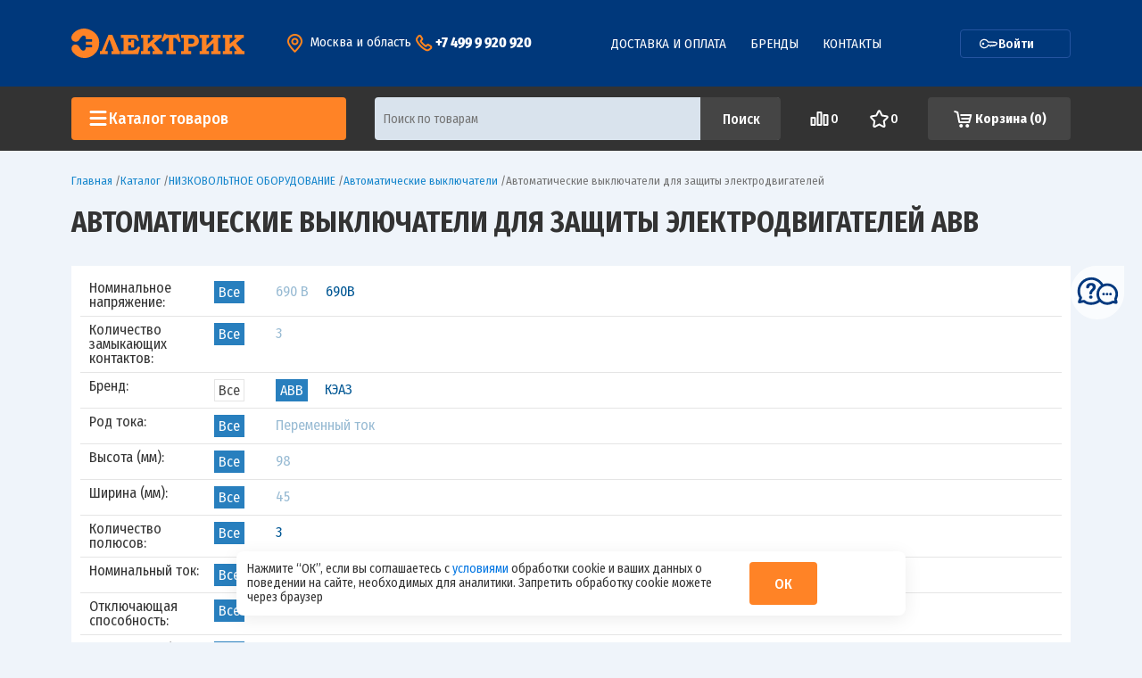

--- FILE ---
content_type: text/html; charset=UTF-8
request_url: https://elektrik-mag.ru/catalog/nizkovoltnoe_oborudovanie/avtomaticheskie_vyklyuchateli/avtomaticheskie_vyklyuchateli_dlya_zashchity_elektrodvigateley/abb/
body_size: 54642
content:
<!DOCTYPE html>
<html lang="ru">
<head xmlns="http://www.w3.org/1999/html">
    <meta http-equiv="Content-Type" content="text/html; charset=UTF-8" />
<meta name="description" content="Торговый дом «Электрик» предлагает Автоматические выключатели для защиты электродвигателей ABB отечественного и зарубежного производства по выгодным ценам. Скидки и акции. Бесплатные консультации по телефону +7(499)9-920-920." />
<script data-skip-moving="true">(function(w, d, n) {var cl = "bx-core";var ht = d.documentElement;var htc = ht ? ht.className : undefined;if (htc === undefined || htc.indexOf(cl) !== -1){return;}var ua = n.userAgent;if (/(iPad;)|(iPhone;)/i.test(ua)){cl += " bx-ios";}else if (/Windows/i.test(ua)){cl += ' bx-win';}else if (/Macintosh/i.test(ua)){cl += " bx-mac";}else if (/Linux/i.test(ua) && !/Android/i.test(ua)){cl += " bx-linux";}else if (/Android/i.test(ua)){cl += " bx-android";}cl += (/(ipad|iphone|android|mobile|touch)/i.test(ua) ? " bx-touch" : " bx-no-touch");cl += w.devicePixelRatio && w.devicePixelRatio >= 2? " bx-retina": " bx-no-retina";if (/AppleWebKit/.test(ua)){cl += " bx-chrome";}else if (/Opera/.test(ua)){cl += " bx-opera";}else if (/Firefox/.test(ua)){cl += " bx-firefox";}ht.className = htc ? htc + " " + cl : cl;})(window, document, navigator);</script>


<link href="/bitrix/js/intranet/intranet-common.css?166720498166709" type="text/css"  rel="stylesheet" />
<link href="/bitrix/js/ui/design-tokens/dist/ui.design-tokens.min.css?175040757323463" type="text/css"  rel="stylesheet" />
<link href="/bitrix/js/ui/fonts/opensans/ui.font.opensans.min.css?16666854732320" type="text/css"  rel="stylesheet" />
<link href="/bitrix/js/main/popup/dist/main.popup.bundle.min.css?175040793326589" type="text/css"  rel="stylesheet" />
<link href="/bitrix/cache/css/s1/electric/page_b0ceb14634bd792662e7ab652d44d149/page_b0ceb14634bd792662e7ab652d44d149_v1.css?17653581752762" type="text/css"  rel="stylesheet" />
<link href="/bitrix/cache/css/s1/electric/template_0bf66dc33a966ecf7cdf86ac435fe9cc/template_0bf66dc33a966ecf7cdf86ac435fe9cc_v1.css?1765358171429941" type="text/css"  data-template-style="true" rel="stylesheet" />
<link href="/bitrix/panel/main/popup.min.css?167221029420774" type="text/css"  data-template-style="true"  rel="stylesheet" />







<meta property="ya:interaction" content="XML_FORM" />
<meta property="ya:interaction:url" content="https://elektrik-mag.ru/catalog/nizkovoltnoe_oborudovanie/avtomaticheskie_vyklyuchateli/avtomaticheskie_vyklyuchateli_dlya_zashchity_elektrodvigateley/abb/?mode=xml" />



    <meta http-equiv="X-UA-Compatible" content="IE=edge">
    <title>Купить Автоматические выключатели для защиты электродвигателей ABB без переплат. Доставка Сергиев Посад, Хотьково, Пушкино.</title>
    <meta name="viewport" content="width=device-width, initial-scale=1, shrink-to-fit=no">

    <link rel="shortcut icon" href="/favicon.svg" type="image/svg+xml">
    <link rel="icon" href="/favicon.svg" type="image/svg+xml">

    <link href="https://fonts.googleapis.com/css?family=Fira+Sans+Condensed:300,400,500,700,900&amp;subset=cyrillic"
          rel="stylesheet">

            <meta name="yandex-verification" content="cee0382beb585503" />

    <meta property="og:title" content="Электрооборудование, электротовары и услуги электромонтажа по лучшим ценам"/>
    <meta property="og:description" content="Предлагаем широкий ассортимент электротоваров и услуг электромонтажа по лучшим ценам."/>
    <meta property="og:image" content="" />

    <meta property="og:type" content="website" />
    <meta property="og:url" content="https://elektrik-mag.ru/catalog/nizkovoltnoe_oborudovanie/avtomaticheskie_vyklyuchateli/avtomaticheskie_vyklyuchateli_dlya_zashchity_elektrodvigateley/abb/" />

        
<link rel="preload" as="image" href="/images/electr/logo.svg">
<link rel="preload" as="image" href="/upload/iex_compressed_images/2dcdd05b_elka_compressed.webp">
<link rel="preload" as="image" href="/images/newheader/close-popup.svg">
<link rel="preload" as="image" href="/upload/iex_compressed_images/2dcdd05b_may-9_compressed.webp">
<link rel="preload" as="image" href="/images/electr/question.svg">
<link rel="preload" as="image" href="/images/electr/plus.svg">
<link rel="preload" as="image" href="/images/electr/minus.svg">
<link rel="preload" as="image" href="/upload/iex_compressed_images/26a4195f_flag_germany_compressed.webp">
<link rel="preload" as="image" href="/upload/iex_resize_cache/e1c/r478spcrwnjum6jpvq0lwk0ofaqrnjif/catalog_160x160_4bc9b7fe9206c1e9273116c1f1405bea.jpg">
<link rel="preload" as="image" href="/upload/iex_resize_cache/f7f/th5p9ujn99xv950pr1mhf227f92fl723/catalog_160x160_f5de406514852d8903a7151c05a7be31.jpeg">
<link rel="preload" as="image" href="/upload/iex_compressed_images/2dcdd05b_b-logo_compressed.webp">
</head>
<body>


<div class="b-btn-up js-btn-up"></div>

<!-- Yandex.Metrika counter -->
<noscript><div><img src="https://mc.yandex.ru/watch/49097026" style="position:absolute; left:-9999px;" alt="" /></div></noscript>
<!-- /Yandex.Metrika counter -->


<div class="js-place-for-mobile-menu"></div>

<div id="mmenu-page-wrapper">


    <div id="panel"></div>



    
    <div class="b-menu-overlay js-menu-overlay"></div>

    

    <div class="b-hdr-top">

        

        <div class="container">
            <div class="row">
                <div class="col-12">
                    <div class="b-hdr-top-grid">
                    <a href="/" class="b-hdr-logo position-relative">
                     
                         <img src="/images/electr/logo.svg" alt="ООО «Электрик»">

                    </a>
                    <div class="__geo-info">
                                                <div class="b-region-wrap js-region-hover d-none d-md-inline-block">
                            <a href="#" class="b-region b-link d-none d-md-inline-block"><i class="b-ico_point"></i>
                                <span class="js-region-value text-white"><!--'start_frame_cache_header_city'-->Москва и область<!--'end_frame_cache_header_city'--></span></a>
                            <div class="b-region__sub js-region-block">

                                <div class="text-uppercase mb-3"><b>Выберите ваш регион:</b></div>
                                <ul class="b-region_list">
                                    <li><a href="#" class="js-select-town" data-name="Сергиев Посад">— Сергиев Посад</a>
                                    </li>
                                    <li><a href="#" class="js-select-town" data-name="Хотьково">— Хотьково</a></li>
                                    <li><a href="#" class="js-select-town" data-name="Москва и Московская область">— Москва
                                            и Московская область</a></li>
                                </ul>
                    </div>
                                </div>
                        <div class="b-phone d-none d-md-inline-block"><i class="b-ico_phone"></i>
                            <a href="tel:+7 499 9 920 920"
                               class="js-region-phone text-white"><!--'start_frame_cache_header_phone'-->+7 499 9 920 920<!--'end_frame_cache_header_phone'--></a>
                                    </div>
                                </div>
                    <ul class="b-nav">
                        <li class="b-nav__item">
                            <a href="/delivery/" class="b-nav__link">Доставка и оплата</a>
                        </li>

                        
                        <li class="b-nav__item">
                            <a href="/brands/" class="b-nav__link">Бренды</a>
                        </li>
                        <li class="b-nav__item">
                            <a href="/contacts/" class="b-nav__link">Контакты</a>
                        </li>
                    </ul>
                        <a href="/personal/" class="b-btn-login">
                        <svg width="22" height="12" viewBox="0 0 22 12" fill="none" xmlns="http://www.w3.org/2000/svg">
                            <path d="M5.82767 5.12061C6.34202 5.59191 6.37691 6.39094 5.90561 6.90528C5.43431 7.41963 4.63529 7.45453 4.12094 6.98322C3.6066 6.51192 3.5717 5.7129 4.043 5.19855C4.5143 4.68421 5.31333 4.64931 5.82767 5.12061Z"
                                  fill="white"/>
                            <path fill-rule="evenodd" clip-rule="evenodd"
                                  d="M12.66 9.37376L11.8478 8.38388L11.8431 8.38271C11.7176 8.35144 11.5471 8.30953 11.3665 8.26678C11.223 8.23284 11.0835 8.20093 10.9588 8.17368C10.7347 8.66777 10.4301 9.13499 10.0446 9.55569C8.08081 11.6988 4.75154 11.8442 2.60843 9.88045C0.465323 7.91669 0.319927 4.58742 2.28368 2.44431C4.24744 0.301199 7.57671 0.155804 9.71982 2.11956C10.1865 2.54715 10.559 3.04039 10.8355 3.57254L18.6098 3.63308C18.7234 3.63396 18.8347 3.6655 18.9319 3.72435L20.7686 4.83619C20.9492 4.94555 21.0633 5.13796 21.0725 5.34893L21.0985 5.94382C21.1058 6.11116 21.0463 6.27456 20.9331 6.39806L19.2264 8.26067C19.0648 8.43705 18.8174 8.50697 18.5874 8.4413L18.0574 8.28998L17.4677 8.9335C17.2321 9.19067 16.8326 9.20812 16.5754 8.97247L16.1097 8.54579L15.683 9.01144C15.4474 9.26861 15.0479 9.28606 14.7907 9.05041L14.3251 8.62373L13.6139 9.39982C13.4902 9.5348 13.314 9.60947 13.131 9.60448C12.948 9.59948 12.7762 9.5153 12.66 9.37376ZM3.21499 3.29768C1.72254 4.92644 1.83304 7.45669 3.4618 8.94914C5.09056 10.4416 7.62081 10.3311 9.11326 8.70233C9.50791 8.27164 9.78968 7.77937 9.96153 7.26052C10.0537 6.98237 10.325 6.80411 10.6169 6.82998C10.8456 6.85026 11.309 6.95514 11.6573 7.03757C11.8443 7.08181 12.0198 7.12497 12.1485 7.15703C12.2129 7.17307 12.2657 7.18638 12.3025 7.1957L12.3453 7.20656L12.3608 7.21052C12.4909 7.24387 12.607 7.31784 12.6922 7.42169L13.1746 8.00955L13.8204 7.30471C14.0561 7.04753 14.4556 7.03009 14.7128 7.26574L15.1784 7.69242L15.6051 7.22677C15.8408 6.96959 16.2403 6.95215 16.4974 7.1878L16.9631 7.61448L17.3898 7.14883C17.5514 6.97245 17.7988 6.90252 18.0288 6.9682L18.5588 7.11951L19.8227 5.74017L18.4263 4.89485L10.4283 4.83256C10.176 4.8306 9.94896 4.67855 9.85109 4.4459C9.63472 3.93153 9.30644 3.45403 8.86645 3.05086C7.23769 1.55841 4.70744 1.66891 3.21499 3.29768Z"
                                  fill="white"/>
                        </svg>

                            Войти
                        </a>
                    </div>
                </div>
            </div>
        </div>

    </div>
    <noindex>


    <div class="b-hdr-bottom js-menu-header">
            <div class="container">
            <div class="row">
                <div class="col-12">
                    <div class="b-hdr-bottom-grid">
                        <div class="js-menu-popup-wrap">
                            <a href="/catalog/" class="b-catalog-btn d-none d-md-flex">
                                <svg width="24" height="24" viewBox="0 0 24 24" fill="none" xmlns="http://www.w3.org/2000/svg">
                                    <path fill-rule="evenodd" clip-rule="evenodd" d="M4 3C3.17157 3 2.5 3.67157 2.5 4.5C2.5 5.32843 3.17157 6 4 6H20C20.8284 6 21.5 5.32843 21.5 4.5C21.5 3.67157 20.8284 3 20 3H4ZM2.5 11.5C2.5 10.6716 3.17157 10 4 10H20C20.8284 10 21.5 10.6716 21.5 11.5C21.5 12.3284 20.8284 13 20 13H4C3.17157 13 2.5 12.3284 2.5 11.5ZM2.5 18.5C2.5 17.6716 3.17157 17 4 17H20C20.8284 17 21.5 17.6716 21.5 18.5C21.5 19.3284 20.8284 20 20 20H4C3.17157 20 2.5 19.3284 2.5 18.5Z" fill="white"/>
                                </svg>
                                <span class="d-none d-xl-block">Каталог товаров</span>
                        </a>
                            <a href="#mmenu" class="b-catalog-btn d-flex d-md-none">
                                <svg width="24" height="24" viewBox="0 0 24 24" fill="none" xmlns="http://www.w3.org/2000/svg">
                                    <path fill-rule="evenodd" clip-rule="evenodd" d="M4 3C3.17157 3 2.5 3.67157 2.5 4.5C2.5 5.32843 3.17157 6 4 6H20C20.8284 6 21.5 5.32843 21.5 4.5C21.5 3.67157 20.8284 3 20 3H4ZM2.5 11.5C2.5 10.6716 3.17157 10 4 10H20C20.8284 10 21.5 10.6716 21.5 11.5C21.5 12.3284 20.8284 13 20 13H4C3.17157 13 2.5 12.3284 2.5 11.5ZM2.5 18.5C2.5 17.6716 3.17157 17 4 17H20C20.8284 17 21.5 17.6716 21.5 18.5C21.5 19.3284 20.8284 20 20 20H4C3.17157 20 2.5 19.3284 2.5 18.5Z" fill="white"/>
                                </svg>
                                <span class="d-none d-xl-block">Каталог товаров</span>
                            </a>
                                <div class="b-menu-popup js-menu-popup-menu" style="display: none;">
                                        <ul class="b-menu js-menu">            <li class="b-menu__item">
            <a href="/catalog/vysokovoltnoe_oborudovanie/" class="b-menu__link b-menu__link_withsub">
                ВЫСОКОВОЛЬТНОЕ ОБОРУДОВАНИЕ            </a>
                            <ul class="b-menu b-menu__sub b-menu__sub_1 js-menu-sub">                                            <li class="b-menu__item">
                            <a href="/catalog/vysokovoltnoe_oborudovanie/vysokovoltnaya_armatura/" class="b-menu__link b-menu__link_withsub">
                                Высоковольтная арматура                            </a>
                                                            <div class="b-menu__sub b-menu__sub_2 js-menu-sub">                                    <div class="row">
                                        <div class="col-12 mb-3">
                                            <div class="b-menu__title">
                                                Высоковольтная арматура                                            </div>
                                        </div>
                                        <div class="col-xl col-lg-12">
                                                                                            <a href="/catalog/vysokovoltnoe_oborudovanie/vysokovoltnaya_armatura/armatura_dlya_lep/" class="b-link b-link_black">
                                                    Арматура для ЛЭП                                                </a>
                                                                                                <a href="/catalog/vysokovoltnoe_oborudovanie/vysokovoltnaya_armatura/izolyatory/" class="b-link b-link_black">
                                                    Изоляторы                                                </a>
                                                                                        </div>
                                                                            </div>
                                </div>
                                                    </li>
                                            <li class="b-menu__item">
                            <a href="/catalog/vysokovoltnoe_oborudovanie/oborudovanie_ucheta_elektroenergii_10_kv/" class="b-menu__link b-menu__link_withsub">
                                Оборудование учета электроэнергии 10 кВ                            </a>
                                                            <div class="b-menu__sub b-menu__sub_2 js-menu-sub">                                    <div class="row">
                                        <div class="col-12 mb-3">
                                            <div class="b-menu__title">
                                                Оборудование учета электроэнергии 10 кВ                                            </div>
                                        </div>
                                        <div class="col-xl col-lg-12">
                                                                                            <a href="/catalog/vysokovoltnoe_oborudovanie/oborudovanie_ucheta_elektroenergii_10_kv/pku/" class="b-link b-link_black">
                                                    ПКУ                                                </a>
                                                                                        </div>
                                                                            </div>
                                </div>
                                                    </li>
                                            <li class="b-menu__item">
                            <a href="/catalog/vysokovoltnoe_oborudovanie/opory/" class="b-menu__link b-menu__link_withsub">
                                Опоры                            </a>
                                                            <div class="b-menu__sub b-menu__sub_2 js-menu-sub">                                    <div class="row">
                                        <div class="col-12 mb-3">
                                            <div class="b-menu__title">
                                                Опоры                                            </div>
                                        </div>
                                        <div class="col-xl col-lg-12">
                                                                                            <a href="/catalog/vysokovoltnoe_oborudovanie/opory/zhelezobetonnye/" class="b-link b-link_black">
                                                    Железобетонные                                                </a>
                                                                                        </div>
                                                                            </div>
                                </div>
                                                    </li>
                                            <li class="b-menu__item">
                            <a href="/catalog/vysokovoltnoe_oborudovanie/transformatory_vysokovoltnye/" class="b-menu__link b-menu__link_withsub">
                                Трансформаторы высоковольтные                            </a>
                                                            <div class="b-menu__sub b-menu__sub_2 js-menu-sub">                                    <div class="row">
                                        <div class="col-12 mb-3">
                                            <div class="b-menu__title">
                                                Трансформаторы высоковольтные                                            </div>
                                        </div>
                                        <div class="col-xl col-lg-12">
                                                                                            <a href="/catalog/vysokovoltnoe_oborudovanie/transformatory_vysokovoltnye/maslyanye_transformatory/" class="b-link b-link_black">
                                                    Масляные трансформаторы                                                </a>
                                                                                        </div>
                                                                            </div>
                                </div>
                                                    </li>
                                            <li class="b-menu__item">
                            <a href="/catalog/vysokovoltnoe_oborudovanie/ustroystva_zashchity/" class="b-menu__link b-menu__link_withsub">
                                Устройства защиты                            </a>
                                                            <div class="b-menu__sub b-menu__sub_2 js-menu-sub">                                    <div class="row">
                                        <div class="col-12 mb-3">
                                            <div class="b-menu__title">
                                                Устройства защиты                                            </div>
                                        </div>
                                        <div class="col-xl col-lg-12">
                                                                                            <a href="/catalog/vysokovoltnoe_oborudovanie/ustroystva_zashchity/razryadniki/" class="b-link b-link_black">
                                                    Разрядники                                                </a>
                                                                                                <a href="/catalog/vysokovoltnoe_oborudovanie/ustroystva_zashchity/ustroystva_zashchity_ot_tokov_kz_i_peregruzki/" class="b-link b-link_black">
                                                     Устройства защиты от токов КЗ и перегрузки                                                </a>
                                                                                        </div>
                                        <div class="col-xl col-lg-12">
                                                                                                    <a href="/catalog/vysokovoltnoe_oborudovanie/ustroystva_zashchity/dopolnitelnye_raskhodnye_edinitsy/" class="b-link b-link_black">
                                                    Дополнительные расходные единицы                                                </a>
                                                                                        </div>
                                                                            </div>
                                </div>
                                                    </li>
                                    </ul>
                    </li>
            <li class="b-menu__item">
            <a href="/catalog/instrument_ustroystva_izmereniya_i_sredstva_zashchity/" class="b-menu__link b-menu__link_withsub">
                ИНСТРУМЕНТ, УСТРОЙСТВА ИЗМЕРЕНИЯ И СРЕДСТВА ЗАЩИТЫ            </a>
                            <ul class="b-menu b-menu__sub b-menu__sub_1 js-menu-sub">                                            <li class="b-menu__item">
                            <a href="/catalog/instrument_ustroystva_izmereniya_i_sredstva_zashchity/generatory/" class="b-menu__link b-menu__link_withsub">
                                Генераторы                            </a>
                                                            <div class="b-menu__sub b-menu__sub_2 js-menu-sub">                                    <div class="row">
                                        <div class="col-12 mb-3">
                                            <div class="b-menu__title">
                                                Генераторы                                            </div>
                                        </div>
                                        <div class="col-xl col-lg-12">
                                                                                            <a href="/catalog/instrument_ustroystva_izmereniya_i_sredstva_zashchity/generatory/benzinovye_1/" class="b-link b-link_black">
                                                    Бензиновые                                                </a>
                                                                                        </div>
                                                                            </div>
                                </div>
                                                    </li>
                                            <li class="b-menu__item">
                            <a href="/catalog/instrument_ustroystva_izmereniya_i_sredstva_zashchity/izmeritelnye_pribory/" class="b-menu__link b-menu__link_withsub">
                                Измерительные приборы                            </a>
                                                            <div class="b-menu__sub b-menu__sub_2 js-menu-sub">                                    <div class="row">
                                        <div class="col-12 mb-3">
                                            <div class="b-menu__title">
                                                Измерительные приборы                                            </div>
                                        </div>
                                        <div class="col-xl col-lg-12">
                                                                                            <a href="/catalog/instrument_ustroystva_izmereniya_i_sredstva_zashchity/izmeritelnye_pribory/indikatory/" class="b-link b-link_black">
                                                    Индикаторы                                                </a>
                                                                                                <a href="/catalog/instrument_ustroystva_izmereniya_i_sredstva_zashchity/izmeritelnye_pribory/multimetry/" class="b-link b-link_black">
                                                    Мультиметры                                                </a>
                                                                                        </div>
                                        <div class="col-xl col-lg-12">
                                                                                                    <a href="/catalog/instrument_ustroystva_izmereniya_i_sredstva_zashchity/izmeritelnye_pribory/komplektuyushchie/" class="b-link b-link_black">
                                                    Комплектующие                                                </a>
                                                                                        </div>
                                                                            </div>
                                </div>
                                                    </li>
                                            <li class="b-menu__item">
                            <a href="/catalog/instrument_ustroystva_izmereniya_i_sredstva_zashchity/instrument/" class="b-menu__link b-menu__link_withsub">
                                Инструмент                            </a>
                                                            <div class="b-menu__sub b-menu__sub_2 js-menu-sub">                                    <div class="row">
                                        <div class="col-12 mb-3">
                                            <div class="b-menu__title">
                                                Инструмент                                            </div>
                                        </div>
                                        <div class="col-xl col-lg-12">
                                                                                            <a href="/catalog/instrument_ustroystva_izmereniya_i_sredstva_zashchity/instrument/kozly/" class="b-link b-link_black">
                                                    Козлы                                                </a>
                                                                                                <a href="/catalog/instrument_ustroystva_izmereniya_i_sredstva_zashchity/instrument/gaechnye_klyuchi/" class="b-link b-link_black">
                                                    Гаечные ключи                                                </a>
                                                                                                <a href="/catalog/instrument_ustroystva_izmereniya_i_sredstva_zashchity/instrument/svarochnoe_oborudovanie/" class="b-link b-link_black">
                                                    Сварочное Оборудование                                                </a>
                                                                                                <a href="/catalog/instrument_ustroystva_izmereniya_i_sredstva_zashchity/instrument/diski_dlya_ugloshlifmashin/" class="b-link b-link_black">
                                                    Диски для углошлифмашин                                                </a>
                                                                                                <a href="/catalog/instrument_ustroystva_izmereniya_i_sredstva_zashchity/instrument/izmeritelnyy_instrument/" class="b-link b-link_black">
                                                    Измерительный инструмент                                                </a>
                                                                                                <a href="/catalog/instrument_ustroystva_izmereniya_i_sredstva_zashchity/instrument/lestnitsy_lazy_kogti/" class="b-link b-link_black">
                                                    Лестницы, лазы, когти, ходули                                                </a>
                                                                                        </div>
                                        <div class="col-xl col-lg-12">
                                                                                                    <a href="/catalog/instrument_ustroystva_izmereniya_i_sredstva_zashchity/instrument/otvertki/" class="b-link b-link_black">
                                                    Отвертки                                                </a>
                                                                                                <a href="/catalog/instrument_ustroystva_izmereniya_i_sredstva_zashchity/instrument/payalnoe_oborudovanie/" class="b-link b-link_black">
                                                    Паяльное оборудование                                                </a>
                                                                                                <a href="/catalog/instrument_ustroystva_izmereniya_i_sredstva_zashchity/instrument/pistolety_dlya_germetika_i_montazhnoy_peny/" class="b-link b-link_black">
                                                    Пистолеты для герметика и монтажной пены                                                </a>
                                                                                                <a href="/catalog/instrument_ustroystva_izmereniya_i_sredstva_zashchity/instrument/sharnirno_gubtsevyy_instrument/" class="b-link b-link_black">
                                                    Шарнирно-губцевый инструмент                                                </a>
                                                                                                <a href="/catalog/instrument_ustroystva_izmereniya_i_sredstva_zashchity/instrument/stolyarnyy_instrument/" class="b-link b-link_black">
                                                    Столярный инструмент                                                </a>
                                                                                        </div>
                                                                            </div>
                                </div>
                                                    </li>
                                            <li class="b-menu__item">
                            <a href="/catalog/instrument_ustroystva_izmereniya_i_sredstva_zashchity/instrument_dlya_raboty_s_kabelem_i_provodom/" class="b-menu__link b-menu__link_withsub">
                                Инструмент для работы с кабелем и проводом                            </a>
                                                            <div class="b-menu__sub b-menu__sub_2 js-menu-sub">                                    <div class="row">
                                        <div class="col-12 mb-3">
                                            <div class="b-menu__title">
                                                Инструмент для работы с кабелем и проводом                                            </div>
                                        </div>
                                        <div class="col-xl col-lg-12">
                                                                                            <a href="/catalog/instrument_ustroystva_izmereniya_i_sredstva_zashchity/instrument_dlya_raboty_s_kabelem_i_provodom/instrument_dlya_opressovki_nakonechnikov/" class="b-link b-link_black">
                                                    Инструмент для опрессовки наконечников                                                </a>
                                                                                                <a href="/catalog/instrument_ustroystva_izmereniya_i_sredstva_zashchity/instrument_dlya_raboty_s_kabelem_i_provodom/instrument_dlya_rezki_kabelya/" class="b-link b-link_black">
                                                    Инструмент для резки кабеля                                                </a>
                                                                                        </div>
                                        <div class="col-xl col-lg-12">
                                                                                                    <a href="/catalog/instrument_ustroystva_izmereniya_i_sredstva_zashchity/instrument_dlya_raboty_s_kabelem_i_provodom/instrument_dlya_sip/" class="b-link b-link_black">
                                                    Инструмент для СИП                                                </a>
                                                                                                <a href="/catalog/instrument_ustroystva_izmereniya_i_sredstva_zashchity/instrument_dlya_raboty_s_kabelem_i_provodom/instrument_dlya_snyatiya_izolyatsii/" class="b-link b-link_black">
                                                    Инструмент для снятия изоляции                                                </a>
                                                                                        </div>
                                                                            </div>
                                </div>
                                                    </li>
                                            <li class="b-menu__item">
                            <a href="/catalog/instrument_ustroystva_izmereniya_i_sredstva_zashchity/oborudovanie_dlya_instrumenta/" class="b-menu__link b-menu__link_withsub">
                                Оборудование для инструмента                            </a>
                                                            <div class="b-menu__sub b-menu__sub_2 js-menu-sub">                                    <div class="row">
                                        <div class="col-12 mb-3">
                                            <div class="b-menu__title">
                                                Оборудование для инструмента                                            </div>
                                        </div>
                                        <div class="col-xl col-lg-12">
                                                                                            <a href="/catalog/instrument_ustroystva_izmereniya_i_sredstva_zashchity/oborudovanie_dlya_instrumenta/yashchiki_sumki_keysy/" class="b-link b-link_black">
                                                    Ящики, сумки, кейсы                                                </a>
                                                                                        </div>
                                                                            </div>
                                </div>
                                                    </li>
                                            <li class="b-menu__item">
                            <a href="/catalog/instrument_ustroystva_izmereniya_i_sredstva_zashchity/osnastka_komplektuyushchie_i_raskhodnye_materialy/" class="b-menu__link b-menu__link_withsub">
                                Расходные материалы                            </a>
                                                            <div class="b-menu__sub b-menu__sub_2 js-menu-sub">                                    <div class="row">
                                        <div class="col-12 mb-3">
                                            <div class="b-menu__title">
                                                Расходные материалы                                            </div>
                                        </div>
                                        <div class="col-xl col-lg-12">
                                                                                            <a href="/catalog/instrument_ustroystva_izmereniya_i_sredstva_zashchity/osnastka_komplektuyushchie_i_raskhodnye_materialy/gaz_dlya_montazhnykh_pistoletov/" class="b-link b-link_black">
                                                    Газ для монтажных пистолетов                                                </a>
                                                                                                <a href="/catalog/instrument_ustroystva_izmereniya_i_sredstva_zashchity/osnastka_komplektuyushchie_i_raskhodnye_materialy/pena_montazhnaya_/" class="b-link b-link_black">
                                                    Пена Монтажная                                                 </a>
                                                                                                <a href="/catalog/instrument_ustroystva_izmereniya_i_sredstva_zashchity/osnastka_komplektuyushchie_i_raskhodnye_materialy/universalnye_smazki/" class="b-link b-link_black">
                                                    Универсальные смазки                                                </a>
                                                                                                <a href="/catalog/instrument_ustroystva_izmereniya_i_sredstva_zashchity/osnastka_komplektuyushchie_i_raskhodnye_materialy/lezviya/" class="b-link b-link_black">
                                                    Лезвия                                                </a>
                                                                                                <a href="/catalog/instrument_ustroystva_izmereniya_i_sredstva_zashchity/osnastka_komplektuyushchie_i_raskhodnye_materialy/sverla_1/" class="b-link b-link_black">
                                                    Сверла                                                </a>
                                                                                                <a href="/catalog/instrument_ustroystva_izmereniya_i_sredstva_zashchity/osnastka_komplektuyushchie_i_raskhodnye_materialy/koronki/" class="b-link b-link_black">
                                                    Коронки                                                </a>
                                                                                                <a href="/catalog/instrument_ustroystva_izmereniya_i_sredstva_zashchity/osnastka_komplektuyushchie_i_raskhodnye_materialy/bity/" class="b-link b-link_black">
                                                    Биты                                                </a>
                                                                                                <a href="/catalog/instrument_ustroystva_izmereniya_i_sredstva_zashchity/osnastka_komplektuyushchie_i_raskhodnye_materialy/shlifovalnye_lenty/" class="b-link b-link_black">
                                                    Шлифовальные ленты и круги                                                </a>
                                                                                                <a href="/catalog/instrument_ustroystva_izmereniya_i_sredstva_zashchity/osnastka_komplektuyushchie_i_raskhodnye_materialy/akkumulyatory/" class="b-link b-link_black">
                                                    Аккумуляторы                                                </a>
                                                                                        </div>
                                        <div class="col-xl col-lg-12">
                                                                                                    <a href="/catalog/instrument_ustroystva_izmereniya_i_sredstva_zashchity/osnastka_komplektuyushchie_i_raskhodnye_materialy/bury/" class="b-link b-link_black">
                                                    Буры                                                </a>
                                                                                                <a href="/catalog/instrument_ustroystva_izmereniya_i_sredstva_zashchity/osnastka_komplektuyushchie_i_raskhodnye_materialy/pilki_po_derevu/" class="b-link b-link_black">
                                                    Пилки по дереву                                                </a>
                                                                                                <a href="/catalog/instrument_ustroystva_izmereniya_i_sredstva_zashchity/osnastka_komplektuyushchie_i_raskhodnye_materialy/dolota/" class="b-link b-link_black">
                                                    Долота                                                </a>
                                                                                                <a href="/catalog/instrument_ustroystva_izmereniya_i_sredstva_zashchity/osnastka_komplektuyushchie_i_raskhodnye_materialy/pilki_po_laminatu/" class="b-link b-link_black">
                                                    Пилки по ламинату                                                </a>
                                                                                                <a href="/catalog/instrument_ustroystva_izmereniya_i_sredstva_zashchity/osnastka_komplektuyushchie_i_raskhodnye_materialy/pilki_po_metallu/" class="b-link b-link_black">
                                                    Пилки по металлу                                                </a>
                                                                                                <a href="/catalog/instrument_ustroystva_izmereniya_i_sredstva_zashchity/osnastka_komplektuyushchie_i_raskhodnye_materialy/diski/" class="b-link b-link_black">
                                                    Диски                                                </a>
                                                                                                <a href="/catalog/instrument_ustroystva_izmereniya_i_sredstva_zashchity/osnastka_komplektuyushchie_i_raskhodnye_materialy/diski_almaznye/" class="b-link b-link_black">
                                                    Диски алмазные                                                </a>
                                                                                                <a href="/catalog/instrument_ustroystva_izmereniya_i_sredstva_zashchity/osnastka_komplektuyushchie_i_raskhodnye_materialy/diski_otreznye_abrazivnye/" class="b-link b-link_black">
                                                    Диски отрезные абразивные                                                </a>
                                                                                        </div>
                                                                            </div>
                                </div>
                                                    </li>
                                            <li class="b-menu__item">
                            <a href="/catalog/instrument_ustroystva_izmereniya_i_sredstva_zashchity/ruchnoy_instrument/" class="b-menu__link b-menu__link_withsub">
                                Ручной инструмент                            </a>
                                                            <div class="b-menu__sub b-menu__sub_2 js-menu-sub">                                    <div class="row">
                                        <div class="col-12 mb-3">
                                            <div class="b-menu__title">
                                                Ручной инструмент                                            </div>
                                        </div>
                                        <div class="col-xl col-lg-12">
                                                                                            <a href="/catalog/instrument_ustroystva_izmereniya_i_sredstva_zashchity/ruchnoy_instrument/klyuchi/" class="b-link b-link_black">
                                                    Ключи                                                </a>
                                                                                                <a href="/catalog/instrument_ustroystva_izmereniya_i_sredstva_zashchity/ruchnoy_instrument/nozhnitsy/" class="b-link b-link_black">
                                                    Ножницы                                                </a>
                                                                                                <a href="/catalog/instrument_ustroystva_izmereniya_i_sredstva_zashchity/ruchnoy_instrument/otvertki_1/" class="b-link b-link_black">
                                                    Отвертки                                                </a>
                                                                                        </div>
                                        <div class="col-xl col-lg-12">
                                                                                                    <a href="/catalog/instrument_ustroystva_izmereniya_i_sredstva_zashchity/ruchnoy_instrument/urovni/" class="b-link b-link_black">
                                                    Уровни                                                </a>
                                                                                                <a href="/catalog/instrument_ustroystva_izmereniya_i_sredstva_zashchity/ruchnoy_instrument/sharnirno_gubtsevyy_instrument_1/" class="b-link b-link_black">
                                                    Шарнирно-губцевый инструмент                                                </a>
                                                                                        </div>
                                                                            </div>
                                </div>
                                                    </li>
                                            <li class="b-menu__item">
                            <a href="/catalog/instrument_ustroystva_izmereniya_i_sredstva_zashchity/sredstva_zashchity/" class="b-menu__link b-menu__link_withsub">
                                Средства защиты                            </a>
                                                            <div class="b-menu__sub b-menu__sub_2 js-menu-sub">                                    <div class="row">
                                        <div class="col-12 mb-3">
                                            <div class="b-menu__title">
                                                Средства защиты                                            </div>
                                        </div>
                                        <div class="col-xl col-lg-12">
                                                                                            <a href="/catalog/instrument_ustroystva_izmereniya_i_sredstva_zashchity/sredstva_zashchity/sredstva_zashchity_ot_mekhanicheskikh_khimicheskikh_i_termicheskikh_povrezhdeniy/" class="b-link b-link_black">
                                                    Средства защиты от механических, химических и термических повреждений                                                </a>
                                                                                                <a href="/catalog/instrument_ustroystva_izmereniya_i_sredstva_zashchity/sredstva_zashchity/zashchita_ot_padeniya_s_vysoty/" class="b-link b-link_black">
                                                    Защита от падения с высоты                                                </a>
                                                                                                <a href="/catalog/instrument_ustroystva_izmereniya_i_sredstva_zashchity/sredstva_zashchity/ograzhdeniya_i_znaki_bezopasnosti/" class="b-link b-link_black">
                                                    Ограждения и Знаки безопасности                                                </a>
                                                                                        </div>
                                        <div class="col-xl col-lg-12">
                                                                                                    <a href="/catalog/instrument_ustroystva_izmereniya_i_sredstva_zashchity/sredstva_zashchity/sredstva_zashchity_ot_porazheniya_elektricheskim_tokom/" class="b-link b-link_black">
                                                    СРЕДСТВА ЗАЩИТЫ ОТ ПОРАЖЕНИЯ ЭЛЕКТРИЧЕСКИМ ТОКОМ                                                </a>
                                                                                                <a href="/catalog/instrument_ustroystva_izmereniya_i_sredstva_zashchity/sredstva_zashchity/ukazateli_i_indikatory_napryazheniya/" class="b-link b-link_black">
                                                    Указатели и индикаторы напряжения                                                </a>
                                                                                        </div>
                                                                            </div>
                                </div>
                                                    </li>
                                            <li class="b-menu__item">
                            <a href="/catalog/instrument_ustroystva_izmereniya_i_sredstva_zashchity/strukturirovannye_kabelnye_sistemy/" class="b-menu__link b-menu__link_withsub">
                                Структурированные кабельные системы                            </a>
                                                            <div class="b-menu__sub b-menu__sub_2 js-menu-sub">                                    <div class="row">
                                        <div class="col-12 mb-3">
                                            <div class="b-menu__title">
                                                Структурированные кабельные системы                                            </div>
                                        </div>
                                        <div class="col-xl col-lg-12">
                                                                                            <a href="/catalog/instrument_ustroystva_izmereniya_i_sredstva_zashchity/strukturirovannye_kabelnye_sistemy/razemy_perekhodniki_klemmy_i_soediniteli/" class="b-link b-link_black">
                                                    Разъемы, переходники, клеммы и соединители                                                </a>
                                                                                                <a href="/catalog/instrument_ustroystva_izmereniya_i_sredstva_zashchity/strukturirovannye_kabelnye_sistemy/ibp_bloki_rozetok_filtry/" class="b-link b-link_black">
                                                    ИБП, блоки розеток, фильтры                                                </a>
                                                                                        </div>
                                        <div class="col-xl col-lg-12">
                                                                                                    <a href="/catalog/instrument_ustroystva_izmereniya_i_sredstva_zashchity/strukturirovannye_kabelnye_sistemy/instrument_cabel/" class="b-link b-link_black">
                                                    Инструмент                                                </a>
                                                                                        </div>
                                                                            </div>
                                </div>
                                                    </li>
                                            <li class="b-menu__item">
                            <a href="/catalog/instrument_ustroystva_izmereniya_i_sredstva_zashchity/khozyaystvennye_tovary/" class="b-menu__link b-menu__link_withsub">
                                Хозяйственные товары                            </a>
                                                            <div class="b-menu__sub b-menu__sub_2 js-menu-sub">                                    <div class="row">
                                        <div class="col-12 mb-3">
                                            <div class="b-menu__title">
                                                Хозяйственные товары                                            </div>
                                        </div>
                                        <div class="col-xl col-lg-12">
                                                                                            <a href="/catalog/instrument_ustroystva_izmereniya_i_sredstva_zashchity/khozyaystvennye_tovary/malyarnyy_i_shtukaturno_otdelochnyy_instrument/" class="b-link b-link_black">
                                                    Малярный и штукатурно-отделочный инструмент                                                </a>
                                                                                        </div>
                                                                            </div>
                                </div>
                                                    </li>
                                            <li class="b-menu__item">
                            <a href="/catalog/instrument_ustroystva_izmereniya_i_sredstva_zashchity/elektroinstrument/" class="b-menu__link b-menu__link_withsub">
                                Электроинструмент                            </a>
                                                            <div class="b-menu__sub b-menu__sub_2 js-menu-sub">                                    <div class="row">
                                        <div class="col-12 mb-3">
                                            <div class="b-menu__title">
                                                Электроинструмент                                            </div>
                                        </div>
                                        <div class="col-xl col-lg-12">
                                                                                            <a href="/catalog/instrument_ustroystva_izmereniya_i_sredstva_zashchity/elektroinstrument/montazhnyy_pistolet/" class="b-link b-link_black">
                                                    Монтажный пистолет                                                </a>
                                                                                                <a href="/catalog/instrument_ustroystva_izmereniya_i_sredstva_zashchity/elektroinstrument/elektropily/" class="b-link b-link_black">
                                                    Электропилы                                                </a>
                                                                                                <a href="/catalog/instrument_ustroystva_izmereniya_i_sredstva_zashchity/elektroinstrument/bolgarki/" class="b-link b-link_black">
                                                    Болгарки                                                </a>
                                                                                                <a href="/catalog/instrument_ustroystva_izmereniya_i_sredstva_zashchity/elektroinstrument/dreli/" class="b-link b-link_black">
                                                    Дрели                                                </a>
                                                                                                <a href="/catalog/instrument_ustroystva_izmereniya_i_sredstva_zashchity/elektroinstrument/lobziki/" class="b-link b-link_black">
                                                    Лобзики                                                </a>
                                                                                                <a href="/catalog/instrument_ustroystva_izmereniya_i_sredstva_zashchity/elektroinstrument/perforatory/" class="b-link b-link_black">
                                                    Перфораторы                                                </a>
                                                                                        </div>
                                        <div class="col-xl col-lg-12">
                                                                                                    <a href="/catalog/instrument_ustroystva_izmereniya_i_sredstva_zashchity/elektroinstrument/tsirkulyarnye_pily/" class="b-link b-link_black">
                                                    Циркулярные пилы                                                </a>
                                                                                                <a href="/catalog/instrument_ustroystva_izmereniya_i_sredstva_zashchity/elektroinstrument/shurupoverty/" class="b-link b-link_black">
                                                    Шуруповерты                                                </a>
                                                                                                <a href="/catalog/instrument_ustroystva_izmereniya_i_sredstva_zashchity/elektroinstrument/gravery/" class="b-link b-link_black">
                                                    Граверы                                                </a>
                                                                                                <a href="/catalog/instrument_ustroystva_izmereniya_i_sredstva_zashchity/elektroinstrument/stanki/" class="b-link b-link_black">
                                                    Станки                                                </a>
                                                                                                <a href="/catalog/instrument_ustroystva_izmereniya_i_sredstva_zashchity/elektroinstrument/shlifmashinki/" class="b-link b-link_black">
                                                    Шлифмашинки                                                </a>
                                                                                                <a href="/catalog/instrument_ustroystva_izmereniya_i_sredstva_zashchity/elektroinstrument/feny_termopistolety/" class="b-link b-link_black">
                                                    Фены (Термопистолеты)                                                </a>
                                                                                        </div>
                                                                            </div>
                                </div>
                                                    </li>
                                    </ul>
                    </li>
            <li class="b-menu__item">
            <a href="/catalog/istochniki_pitaniya/" class="b-menu__link b-menu__link_withsub">
                ИСТОЧНИКИ ПИТАНИЯ            </a>
                            <ul class="b-menu b-menu__sub b-menu__sub_1 js-menu-sub">                                            <li class="b-menu__item">
                            <a href="/catalog/istochniki_pitaniya/bloki_pitaniya_transformatory_preobrazovateli/" class="b-menu__link b-menu__link_withsub">
                                Блоки питания, трансформаторы, преобразователи                            </a>
                                                            <div class="b-menu__sub b-menu__sub_2 js-menu-sub">                                    <div class="row">
                                        <div class="col-12 mb-3">
                                            <div class="b-menu__title">
                                                Блоки питания, трансформаторы, преобразователи                                            </div>
                                        </div>
                                        <div class="col-xl col-lg-12">
                                                                                            <a href="/catalog/istochniki_pitaniya/bloki_pitaniya_transformatory_preobrazovateli/preobrazovateli_s_peremennogo_toka_v_postoyannyy/" class="b-link b-link_black">
                                                    Преобразователи с переменного тока в постоянный                                                </a>
                                                                                        </div>
                                                                            </div>
                                </div>
                                                    </li>
                                            <li class="b-menu__item">
                            <a href="/catalog/istochniki_pitaniya/elementy_pitaniya/" class="b-menu__link b-menu__link_withsub">
                                Элементы Питания                            </a>
                                                            <div class="b-menu__sub b-menu__sub_2 js-menu-sub">                                    <div class="row">
                                        <div class="col-12 mb-3">
                                            <div class="b-menu__title">
                                                Элементы Питания                                            </div>
                                        </div>
                                        <div class="col-xl col-lg-12">
                                                                                            <a href="/catalog/istochniki_pitaniya/elementy_pitaniya/perezaryazhaemye_elementy_pitaniya/" class="b-link b-link_black">
                                                    Перезаряжаемые элементы питания                                                </a>
                                                                                                <a href="/catalog/istochniki_pitaniya/elementy_pitaniya/batareyki/" class="b-link b-link_black">
                                                    Батарейки                                                </a>
                                                                                        </div>
                                                                            </div>
                                </div>
                                                    </li>
                                    </ul>
                    </li>
            <li class="b-menu__item">
            <a href="/catalog/kabel_i_provod/" class="b-menu__link b-menu__link_withsub">
                КАБЕЛЬ И ПРОВОД            </a>
                            <ul class="b-menu b-menu__sub b-menu__sub_1 js-menu-sub">                                            <li class="b-menu__item">
                            <a href="/catalog/kabel_i_provod/kabel/" class="b-menu__link b-menu__link_withsub">
                                Кабель                            </a>
                                                            <div class="b-menu__sub b-menu__sub_2 js-menu-sub">                                    <div class="row">
                                        <div class="col-12 mb-3">
                                            <div class="b-menu__title">
                                                Кабель                                            </div>
                                        </div>
                                        <div class="col-xl col-lg-12">
                                                                                            <a href="/catalog/kabel_i_provod/kabel/vodopogruzhnoy/" class="b-link b-link_black">
                                                    Водопогружной                                                </a>
                                                                                                <a href="/catalog/kabel_i_provod/kabel/kabeli_svyazi_i_videonablyudeniya/" class="b-link b-link_black">
                                                    Кабели связи и видеонаблюдения                                                </a>
                                                                                                <a href="/catalog/kabel_i_provod/kabel/ftp_utp/" class="b-link b-link_black">
                                                    FTP/UTP                                                </a>
                                                                                                <a href="/catalog/kabel_i_provod/kabel/nym/" class="b-link b-link_black">
                                                    NYM/NUM                                                </a>
                                                                                                <a href="/catalog/kabel_i_provod/kabel/avbbshv/" class="b-link b-link_black">
                                                    АВБШв                                                </a>
                                                                                                <a href="/catalog/kabel_i_provod/kabel/avvg/" class="b-link b-link_black">
                                                    АВВГ                                                </a>
                                                                                        </div>
                                        <div class="col-xl col-lg-12">
                                                                                                    <a href="/catalog/kabel_i_provod/kabel/vbbshv/" class="b-link b-link_black">
                                                    ВБбшв                                                </a>
                                                                                                <a href="/catalog/kabel_i_provod/kabel/vvgng/" class="b-link b-link_black">
                                                    ВВГНГ/ППГнг                                                </a>
                                                                                                <a href="/catalog/kabel_i_provod/kabel/kabeli_koaksialnye/" class="b-link b-link_black">
                                                    Кабели коаксиальные                                                </a>
                                                                                                <a href="/catalog/kabel_i_provod/kabel/kg/" class="b-link b-link_black">
                                                    КГ                                                </a>
                                                                                                <a href="/catalog/kabel_i_provod/kabel/asbl/" class="b-link b-link_black">
                                                    АСБл                                                </a>
                                                                                                <a href="/catalog/kabel_i_provod/kabel/apvbshp/" class="b-link b-link_black">
                                                    АПвБШп                                                </a>
                                                                                        </div>
                                                                            </div>
                                </div>
                                                    </li>
                                            <li class="b-menu__item">
                            <a href="/catalog/kabel_i_provod/provod/" class="b-menu__link b-menu__link_withsub">
                                Провод                            </a>
                                                            <div class="b-menu__sub b-menu__sub_2 js-menu-sub">                                    <div class="row">
                                        <div class="col-12 mb-3">
                                            <div class="b-menu__title">
                                                Провод                                            </div>
                                        </div>
                                        <div class="col-xl col-lg-12">
                                                                                            <a href="/catalog/kabel_i_provod/provod/apv_pav/" class="b-link b-link_black">
                                                    АПВ/ПАВ                                                </a>
                                                                                                <a href="/catalog/kabel_i_provod/provod/pvs/" class="b-link b-link_black">
                                                    ПВС                                                </a>
                                                                                                <a href="/catalog/kabel_i_provod/provod/puv_pugv/" class="b-link b-link_black">
                                                    ПУВ/ПУГВ                                                </a>
                                                                                        </div>
                                        <div class="col-xl col-lg-12">
                                                                                                    <a href="/catalog/kabel_i_provod/provod/pugnp_punp_pugvv/" class="b-link b-link_black">
                                                    ПБВВ/ПБГВВ                                                </a>
                                                                                                <a href="/catalog/kabel_i_provod/provod/sip/" class="b-link b-link_black">
                                                    СИП                                                </a>
                                                                                                <a href="/catalog/kabel_i_provod/provod/shvvp/" class="b-link b-link_black">
                                                    ШВВП                                                </a>
                                                                                        </div>
                                                                            </div>
                                </div>
                                                    </li>
                                    </ul>
                    </li>
            <li class="b-menu__item">
            <a href="/catalog/krepezh/" class="b-menu__link b-menu__link_withsub">
                КРЕПЕЖ            </a>
                            <ul class="b-menu b-menu__sub b-menu__sub_1 js-menu-sub">                                            <li class="b-menu__item">
                            <a href="/catalog/krepezh/anker_bolt/" class="b-menu__link">
                                Анкер Болт                            </a>
                                                    </li>
                                            <li class="b-menu__item">
                            <a href="/catalog/krepezh/bolty/" class="b-menu__link">
                                Болты                            </a>
                                                    </li>
                                            <li class="b-menu__item">
                            <a href="/catalog/krepezh/vinty/" class="b-menu__link">
                                Винты                            </a>
                                                    </li>
                                            <li class="b-menu__item">
                            <a href="/catalog/krepezh/gayki_shestigrannye/" class="b-menu__link">
                                Гайки шестигранные                            </a>
                                                    </li>
                                            <li class="b-menu__item">
                            <a href="/catalog/krepezh/gvozdi/" class="b-menu__link b-menu__link_withsub">
                                Гвозди                            </a>
                                                            <div class="b-menu__sub b-menu__sub_2 js-menu-sub">                                    <div class="row">
                                        <div class="col-12 mb-3">
                                            <div class="b-menu__title">
                                                Гвозди                                            </div>
                                        </div>
                                        <div class="col-xl col-lg-12">
                                                                                            <a href="/catalog/krepezh/gvozdi/gvozdi_dlya_montazhnogo_pistoleta/" class="b-link b-link_black">
                                                    Гвозди для монтажного пистолета                                                </a>
                                                                                                <a href="/catalog/krepezh/gvozdi/gvozdi_stroitelnye/" class="b-link b-link_black">
                                                    Гвозди строительные                                                </a>
                                                                                        </div>
                                                                            </div>
                                </div>
                                                    </li>
                                            <li class="b-menu__item">
                            <a href="/catalog/krepezh/dyubel_gvozdi/" class="b-menu__link">
                                Дюбель-гвозди                            </a>
                                                    </li>
                                            <li class="b-menu__item">
                            <a href="/catalog/krepezh/zazhimy/" class="b-menu__link">
                                Зажимы                            </a>
                                                    </li>
                                            <li class="b-menu__item">
                            <a href="/catalog/krepezh/karabiny/" class="b-menu__link">
                                Карабины                            </a>
                                                    </li>
                                            <li class="b-menu__item">
                            <a href="/catalog/krepezh/montazhnye_lenty_1/" class="b-menu__link">
                                Монтажные ленты                            </a>
                                                    </li>
                                            <li class="b-menu__item">
                            <a href="/catalog/krepezh/perforirovannyy_krepezh/" class="b-menu__link b-menu__link_withsub">
                                Перфорированный крепеж                            </a>
                                                            <div class="b-menu__sub b-menu__sub_2 js-menu-sub">                                    <div class="row">
                                        <div class="col-12 mb-3">
                                            <div class="b-menu__title">
                                                Перфорированный крепеж                                            </div>
                                        </div>
                                        <div class="col-xl col-lg-12">
                                                                                            <a href="/catalog/krepezh/perforirovannyy_krepezh/lenta/" class="b-link b-link_black">
                                                    Лента                                                </a>
                                                                                                <a href="/catalog/krepezh/perforirovannyy_krepezh/ugolki/" class="b-link b-link_black">
                                                    Уголки                                                </a>
                                                                                        </div>
                                                                            </div>
                                </div>
                                                    </li>
                                            <li class="b-menu__item">
                            <a href="/catalog/krepezh/samorezy/" class="b-menu__link">
                                Саморезы                            </a>
                                                    </li>
                                            <li class="b-menu__item">
                            <a href="/catalog/krepezh/trosy/" class="b-menu__link">
                                Тросы                            </a>
                                                    </li>
                                            <li class="b-menu__item">
                            <a href="/catalog/krepezh/tsepi/" class="b-menu__link">
                                Цепи                            </a>
                                                    </li>
                                            <li class="b-menu__item">
                            <a href="/catalog/krepezh/shayby/" class="b-menu__link">
                                Шайбы                            </a>
                                                    </li>
                                            <li class="b-menu__item">
                            <a href="/catalog/krepezh/shpilka_rezbovaya/" class="b-menu__link">
                                Шпилька резьбовая                            </a>
                                                    </li>
                                            <li class="b-menu__item">
                            <a href="/catalog/krepezh/shurupy/" class="b-menu__link">
                                Шурупы                            </a>
                                                    </li>
                                    </ul>
                    </li>
            <li class="b-menu__item">
            <a href="/catalog/nizkovoltnoe_oborudovanie/" class="b-menu__link b-menu__link_withsub">
                НИЗКОВОЛЬТНОЕ ОБОРУДОВАНИЕ            </a>
                            <ul class="b-menu b-menu__sub b-menu__sub_1 js-menu-sub">                                            <li class="b-menu__item">
                            <a href="/catalog/nizkovoltnoe_oborudovanie/avtomaticheskie_vyklyuchateli/" class="b-menu__link b-menu__link_withsub">
                                Автоматические выключатели                            </a>
                                                            <div class="b-menu__sub b-menu__sub_2 js-menu-sub">                                    <div class="row">
                                        <div class="col-12 mb-3">
                                            <div class="b-menu__title">
                                                Автоматические выключатели                                            </div>
                                        </div>
                                        <div class="col-xl col-lg-12">
                                                                                            <a href="/catalog/nizkovoltnoe_oborudovanie/avtomaticheskie_vyklyuchateli/avtomaticheskie_vyklyuchateli_v_litom_korpuse/" class="b-link b-link_black">
                                                    Автоматические выключатели в литом корпусе                                                </a>
                                                                                                <a href="/catalog/nizkovoltnoe_oborudovanie/avtomaticheskie_vyklyuchateli/avtomaticheskie_vyklyuchateli_dlya_zashchity_elektrodvigateley/" class="b-link b-link_black">
                                                    Автоматические выключатели для защиты электродвигателей                                                </a>
                                                                                        </div>
                                        <div class="col-xl col-lg-12">
                                                                                                    <a href="/catalog/nizkovoltnoe_oborudovanie/avtomaticheskie_vyklyuchateli/avtomaticheskie_vyklyuchateli_modulnye/" class="b-link b-link_black">
                                                    Автоматические выключатели модульные                                                </a>
                                                                                        </div>
                                                                            </div>
                                </div>
                                                    </li>
                                            <li class="b-menu__item">
                            <a href="/catalog/nizkovoltnoe_oborudovanie/differentsialnaya_zashchita/" class="b-menu__link b-menu__link_withsub">
                                Дифференциальная защита                            </a>
                                                            <div class="b-menu__sub b-menu__sub_2 js-menu-sub">                                    <div class="row">
                                        <div class="col-12 mb-3">
                                            <div class="b-menu__title">
                                                Дифференциальная защита                                            </div>
                                        </div>
                                        <div class="col-xl col-lg-12">
                                                                                            <a href="/catalog/nizkovoltnoe_oborudovanie/differentsialnaya_zashchita/avtomaticheskie_vyklyuchateli_differentsialnogo_toka/" class="b-link b-link_black">
                                                    Автоматические выключатели дифференциального тока                                                </a>
                                                                                                <a href="/catalog/nizkovoltnoe_oborudovanie/differentsialnaya_zashchita/vyklyuchateli_differentsialnogo_toka_uzo/" class="b-link b-link_black">
                                                    Выключатели дифференциального тока (УЗО)                                                </a>
                                                                                        </div>
                                                                            </div>
                                </div>
                                                    </li>
                                            <li class="b-menu__item">
                            <a href="/catalog/nizkovoltnoe_oborudovanie/komplektnye_nizkovoltnye_ustroystva/" class="b-menu__link b-menu__link_withsub">
                                Комплектные низковольтные устройства                            </a>
                                                            <div class="b-menu__sub b-menu__sub_2 js-menu-sub">                                    <div class="row">
                                        <div class="col-12 mb-3">
                                            <div class="b-menu__title">
                                                Комплектные низковольтные устройства                                            </div>
                                        </div>
                                        <div class="col-xl col-lg-12">
                                                                                            <a href="/catalog/nizkovoltnoe_oborudovanie/komplektnye_nizkovoltnye_ustroystva/yashchiki_s_rubilnikami/" class="b-link b-link_black">
                                                    Ящики с рубильниками                                                </a>
                                                                                        </div>
                                                                            </div>
                                </div>
                                                    </li>
                                            <li class="b-menu__item">
                            <a href="/catalog/nizkovoltnoe_oborudovanie/post_knopki_knopki_pereklyuchateli_armatura_svetosignalnaya/" class="b-menu__link b-menu__link_withsub">
                                Пост кнопки, кнопки, Переключатели, Арматура светосигнальная                            </a>
                                                            <div class="b-menu__sub b-menu__sub_2 js-menu-sub">                                    <div class="row">
                                        <div class="col-12 mb-3">
                                            <div class="b-menu__title">
                                                Пост кнопки, кнопки, Переключатели, Арматура светосигнальная                                            </div>
                                        </div>
                                        <div class="col-xl col-lg-12">
                                                                                            <a href="/catalog/nizkovoltnoe_oborudovanie/post_knopki_knopki_pereklyuchateli_armatura_svetosignalnaya/kulachkovye_pereklyuchateli/" class="b-link b-link_black">
                                                    Кулачковые переключатели                                                </a>
                                                                                                <a href="/catalog/nizkovoltnoe_oborudovanie/post_knopki_knopki_pereklyuchateli_armatura_svetosignalnaya/aksessuary_dlya_knopochnykh_postov_i_svetosignalnoy_armatury/" class="b-link b-link_black">
                                                    Аксессуары для кнопочных постов и светосигнальной арматуры                                                </a>
                                                                                                <a href="/catalog/nizkovoltnoe_oborudovanie/post_knopki_knopki_pereklyuchateli_armatura_svetosignalnaya/knopki/" class="b-link b-link_black">
                                                    Кнопки                                                </a>
                                                                                                <a href="/catalog/nizkovoltnoe_oborudovanie/post_knopki_knopki_pereklyuchateli_armatura_svetosignalnaya/lampy_svetosignalnoy_armatury/" class="b-link b-link_black">
                                                    Лампы светосигнальной арматуры                                                </a>
                                                                                        </div>
                                        <div class="col-xl col-lg-12">
                                                                                                    <a href="/catalog/nizkovoltnoe_oborudovanie/post_knopki_knopki_pereklyuchateli_armatura_svetosignalnaya/pereklyuchateli/" class="b-link b-link_black">
                                                    Переключатели                                                </a>
                                                                                                <a href="/catalog/nizkovoltnoe_oborudovanie/post_knopki_knopki_pereklyuchateli_armatura_svetosignalnaya/svetosignalnaya_armatura_modulnaya/" class="b-link b-link_black">
                                                    Светосигнальная арматура модульная                                                </a>
                                                                                                <a href="/catalog/nizkovoltnoe_oborudovanie/post_knopki_knopki_pereklyuchateli_armatura_svetosignalnaya/knopki_i_pereklyuchateli_v_modulnom_ispolnenii/" class="b-link b-link_black">
                                                    Кнопки и переключатели в модульном исполнении                                                </a>
                                                                                                <a href="/catalog/nizkovoltnoe_oborudovanie/post_knopki_knopki_pereklyuchateli_armatura_svetosignalnaya/knopochnye_posty/" class="b-link b-link_black">
                                                    Кнопочные посты                                                </a>
                                                                                        </div>
                                                                            </div>
                                </div>
                                                    </li>
                                            <li class="b-menu__item">
                            <a href="/catalog/nizkovoltnoe_oborudovanie/pribory_izmeritelnye/" class="b-menu__link b-menu__link_withsub">
                                Приборы измерительные                            </a>
                                                            <div class="b-menu__sub b-menu__sub_2 js-menu-sub">                                    <div class="row">
                                        <div class="col-12 mb-3">
                                            <div class="b-menu__title">
                                                Приборы измерительные                                            </div>
                                        </div>
                                        <div class="col-xl col-lg-12">
                                                                                            <a href="/catalog/nizkovoltnoe_oborudovanie/pribory_izmeritelnye/voltmetry/" class="b-link b-link_black">
                                                    Вольтметры                                                </a>
                                                                                        </div>
                                                                            </div>
                                </div>
                                                    </li>
                                            <li class="b-menu__item">
                            <a href="/catalog/nizkovoltnoe_oborudovanie/pribory_kontrolya_i_signalizatsii_rele_datchiki_akusticheskie_pribory/" class="b-menu__link b-menu__link_withsub">
                                Приборы контроля и сигнализации: реле, датчики, акустические приборы                            </a>
                                                            <div class="b-menu__sub b-menu__sub_2 js-menu-sub">                                    <div class="row">
                                        <div class="col-12 mb-3">
                                            <div class="b-menu__title">
                                                Приборы контроля и сигнализации: реле, датчики, акустические приборы                                            </div>
                                        </div>
                                        <div class="col-xl col-lg-12">
                                                                                            <a href="/catalog/nizkovoltnoe_oborudovanie/pribory_kontrolya_i_signalizatsii_rele_datchiki_akusticheskie_pribory/rele_impulsnoe/" class="b-link b-link_black">
                                                    Реле импульсное                                                </a>
                                                                                                <a href="/catalog/nizkovoltnoe_oborudovanie/pribory_kontrolya_i_signalizatsii_rele_datchiki_akusticheskie_pribory/vyklyuchateli_kontsevye/" class="b-link b-link_black">
                                                    Выключатели концевые                                                </a>
                                                                                                <a href="/catalog/nizkovoltnoe_oborudovanie/pribory_kontrolya_i_signalizatsii_rele_datchiki_akusticheskie_pribory/vspomogatelnye_elementy_i_aksessuary_control/" class="b-link b-link_black">
                                                    Вспомогательные элементы и аксессуары                                                </a>
                                                                                                <a href="/catalog/nizkovoltnoe_oborudovanie/pribory_kontrolya_i_signalizatsii_rele_datchiki_akusticheskie_pribory/datchiki/" class="b-link b-link_black">
                                                    Датчики                                                </a>
                                                                                                <a href="/catalog/nizkovoltnoe_oborudovanie/pribory_kontrolya_i_signalizatsii_rele_datchiki_akusticheskie_pribory/zvonki_zummery/" class="b-link b-link_black">
                                                    Звонки, зуммеры                                                </a>
                                                                                                <a href="/catalog/nizkovoltnoe_oborudovanie/pribory_kontrolya_i_signalizatsii_rele_datchiki_akusticheskie_pribory/promezhutochnye_rele/" class="b-link b-link_black">
                                                    Промежуточные реле                                                </a>
                                                                                        </div>
                                        <div class="col-xl col-lg-12">
                                                                                                    <a href="/catalog/nizkovoltnoe_oborudovanie/pribory_kontrolya_i_signalizatsii_rele_datchiki_akusticheskie_pribory/rele_vremeni/" class="b-link b-link_black">
                                                    Реле времени                                                </a>
                                                                                                <a href="/catalog/nizkovoltnoe_oborudovanie/pribory_kontrolya_i_signalizatsii_rele_datchiki_akusticheskie_pribory/rele_kontrolya_faz/" class="b-link b-link_black">
                                                    Реле контроля фаз                                                </a>
                                                                                                <a href="/catalog/nizkovoltnoe_oborudovanie/pribory_kontrolya_i_signalizatsii_rele_datchiki_akusticheskie_pribory/rele_napryazheniya/" class="b-link b-link_black">
                                                    Реле напряжения                                                </a>
                                                                                                <a href="/catalog/nizkovoltnoe_oborudovanie/pribory_kontrolya_i_signalizatsii_rele_datchiki_akusticheskie_pribory/fotorele/" class="b-link b-link_black">
                                                    Фотореле                                                </a>
                                                                                                <a href="/catalog/nizkovoltnoe_oborudovanie/pribory_kontrolya_i_signalizatsii_rele_datchiki_akusticheskie_pribory/taymery/" class="b-link b-link_black">
                                                    Таймеры                                                </a>
                                                                                        </div>
                                                                            </div>
                                </div>
                                                    </li>
                                            <li class="b-menu__item">
                            <a href="/catalog/nizkovoltnoe_oborudovanie/puskateli_kontaktory_i_aksessuary/" class="b-menu__link b-menu__link_withsub">
                                Пускатели, контакторы и аксессуары                            </a>
                                                            <div class="b-menu__sub b-menu__sub_2 js-menu-sub">                                    <div class="row">
                                        <div class="col-12 mb-3">
                                            <div class="b-menu__title">
                                                Пускатели, контакторы и аксессуары                                            </div>
                                        </div>
                                        <div class="col-xl col-lg-12">
                                                                                            <a href="/catalog/nizkovoltnoe_oborudovanie/puskateli_kontaktory_i_aksessuary/kontaktory_modulnye/" class="b-link b-link_black">
                                                    Контакторы модульные                                                </a>
                                                                                                <a href="/catalog/nizkovoltnoe_oborudovanie/puskateli_kontaktory_i_aksessuary/malogabaritnye_kontaktory/" class="b-link b-link_black">
                                                    Малогабаритные контакторы                                                </a>
                                                                                                <a href="/catalog/nizkovoltnoe_oborudovanie/puskateli_kontaktory_i_aksessuary/puskateli_i_kontaktory_magnitnye/" class="b-link b-link_black">
                                                    Пускатели и контакторы магнитные                                                </a>
                                                                                        </div>
                                        <div class="col-xl col-lg-12">
                                                                                                    <a href="/catalog/nizkovoltnoe_oborudovanie/puskateli_kontaktory_i_aksessuary/rele_dlya_kontaktorov/" class="b-link b-link_black">
                                                    Реле для контакторов                                                </a>
                                                                                                <a href="/catalog/nizkovoltnoe_oborudovanie/puskateli_kontaktory_i_aksessuary/vspomogatelnye_elementy_i_aksessuary_contaktor/" class="b-link b-link_black">
                                                    Вспомогательные элементы и аксессуары                                                </a>
                                                                                        </div>
                                                                            </div>
                                </div>
                                                    </li>
                                            <li class="b-menu__item">
                            <a href="/catalog/nizkovoltnoe_oborudovanie/rubilniki_razediniteli_vyklyuchateli_nagruzki/" class="b-menu__link b-menu__link_withsub">
                                Рубильники, разъединители, выключатели нагрузки                            </a>
                                                            <div class="b-menu__sub b-menu__sub_2 js-menu-sub">                                    <div class="row">
                                        <div class="col-12 mb-3">
                                            <div class="b-menu__title">
                                                Рубильники, разъединители, выключатели нагрузки                                            </div>
                                        </div>
                                        <div class="col-xl col-lg-12">
                                                                                            <a href="/catalog/nizkovoltnoe_oborudovanie/rubilniki_razediniteli_vyklyuchateli_nagruzki/razediniteli/" class="b-link b-link_black">
                                                    Разъединители                                                </a>
                                                                                                <a href="/catalog/nizkovoltnoe_oborudovanie/rubilniki_razediniteli_vyklyuchateli_nagruzki/vspomogatelnye_elementy_i_aksessuary_rubilniki/" class="b-link b-link_black">
                                                    Вспомогательные элементы и аксессуары                                                </a>
                                                                                                <a href="/catalog/nizkovoltnoe_oborudovanie/rubilniki_razediniteli_vyklyuchateli_nagruzki/vyklyuchateli_nagruzki/" class="b-link b-link_black">
                                                    Выключатели нагрузки                                                </a>
                                                                                        </div>
                                        <div class="col-xl col-lg-12">
                                                                                                    <a href="/catalog/nizkovoltnoe_oborudovanie/rubilniki_razediniteli_vyklyuchateli_nagruzki/rubilniki/" class="b-link b-link_black">
                                                    Рубильники                                                </a>
                                                                                                <a href="/catalog/nizkovoltnoe_oborudovanie/rubilniki_razediniteli_vyklyuchateli_nagruzki/apparaty_avr/" class="b-link b-link_black">
                                                    Аппараты АВР                                                </a>
                                                                                        </div>
                                                                            </div>
                                </div>
                                                    </li>
                                            <li class="b-menu__item">
                            <a href="/catalog/nizkovoltnoe_oborudovanie/schetchiki_/" class="b-menu__link b-menu__link_withsub">
                                Счетчики                             </a>
                                                            <div class="b-menu__sub b-menu__sub_2 js-menu-sub">                                    <div class="row">
                                        <div class="col-12 mb-3">
                                            <div class="b-menu__title">
                                                Счетчики                                             </div>
                                        </div>
                                        <div class="col-xl col-lg-12">
                                                                                            <a href="/catalog/nizkovoltnoe_oborudovanie/schetchiki_/aksessuary_dlya_schetchikov/" class="b-link b-link_black">
                                                    Аксессуары для счетчиков                                                </a>
                                                                                                <a href="/catalog/nizkovoltnoe_oborudovanie/schetchiki_/schetchiki_odnofaznye/" class="b-link b-link_black">
                                                    Счетчики однофазные                                                </a>
                                                                                        </div>
                                        <div class="col-xl col-lg-12">
                                                                                                    <a href="/catalog/nizkovoltnoe_oborudovanie/schetchiki_/schetchiki_trekhfaznye/" class="b-link b-link_black">
                                                    Счетчики трехфазные                                                </a>
                                                                                        </div>
                                                                            </div>
                                </div>
                                                    </li>
                                            <li class="b-menu__item">
                            <a href="/catalog/nizkovoltnoe_oborudovanie/transformatory_nizkovoltnye/" class="b-menu__link b-menu__link_withsub">
                                Трансформаторы низковольтные                            </a>
                                                            <div class="b-menu__sub b-menu__sub_2 js-menu-sub">                                    <div class="row">
                                        <div class="col-12 mb-3">
                                            <div class="b-menu__title">
                                                Трансформаторы низковольтные                                            </div>
                                        </div>
                                        <div class="col-xl col-lg-12">
                                                                                            <a href="/catalog/nizkovoltnoe_oborudovanie/transformatory_nizkovoltnye/izmeritelnye_transformatory/" class="b-link b-link_black">
                                                    Измерительные трансформаторы                                                </a>
                                                                                                <a href="/catalog/nizkovoltnoe_oborudovanie/transformatory_nizkovoltnye/silovye_transformatory/" class="b-link b-link_black">
                                                    Силовые трансформаторы                                                </a>
                                                                                        </div>
                                                                            </div>
                                </div>
                                                    </li>
                                            <li class="b-menu__item">
                            <a href="/catalog/nizkovoltnoe_oborudovanie/ustroystva_zashchity_predokhraniteli/" class="b-menu__link b-menu__link_withsub">
                                Устройства защиты, предохранители                            </a>
                                                            <div class="b-menu__sub b-menu__sub_2 js-menu-sub">                                    <div class="row">
                                        <div class="col-12 mb-3">
                                            <div class="b-menu__title">
                                                Устройства защиты, предохранители                                            </div>
                                        </div>
                                        <div class="col-xl col-lg-12">
                                                                                            <a href="/catalog/nizkovoltnoe_oborudovanie/ustroystva_zashchity_predokhraniteli/ogranichiteli_impulsnogo_perenapryazheniya/" class="b-link b-link_black">
                                                    Ограничители импульсного перенапряжения                                                </a>
                                                                                                <a href="/catalog/nizkovoltnoe_oborudovanie/ustroystva_zashchity_predokhraniteli/ustroystva_zashchity_na_osnove_predokhraniteley/" class="b-link b-link_black">
                                                    Устройства защиты на основе предохранителей                                                </a>
                                                                                        </div>
                                                                            </div>
                                </div>
                                                    </li>
                                            <li class="b-menu__item">
                            <a href="/catalog/nizkovoltnoe_oborudovanie/ustroystva_elektropitaniya/" class="b-menu__link b-menu__link_withsub">
                                Устройства электропитания                            </a>
                                                            <div class="b-menu__sub b-menu__sub_2 js-menu-sub">                                    <div class="row">
                                        <div class="col-12 mb-3">
                                            <div class="b-menu__title">
                                                Устройства электропитания                                            </div>
                                        </div>
                                        <div class="col-xl col-lg-12">
                                                                                            <a href="/catalog/nizkovoltnoe_oborudovanie/ustroystva_elektropitaniya/istochniki_bespereboynogo_pitaniya/" class="b-link b-link_black">
                                                    Источники бесперебойного питания                                                </a>
                                                                                                <a href="/catalog/nizkovoltnoe_oborudovanie/ustroystva_elektropitaniya/stabilizatory/" class="b-link b-link_black">
                                                    Стабилизаторы                                                </a>
                                                                                        </div>
                                                                            </div>
                                </div>
                                                    </li>
                                            <li class="b-menu__item">
                            <a href="/catalog/nizkovoltnoe_oborudovanie/elektrodvigateli_nasosy_kranovoe_oborudovanie/" class="b-menu__link b-menu__link_withsub">
                                Электродвигатели, насосы, крановое оборудование                            </a>
                                                            <div class="b-menu__sub b-menu__sub_2 js-menu-sub">                                    <div class="row">
                                        <div class="col-12 mb-3">
                                            <div class="b-menu__title">
                                                Электродвигатели, насосы, крановое оборудование                                            </div>
                                        </div>
                                        <div class="col-xl col-lg-12">
                                                                                            <a href="/catalog/nizkovoltnoe_oborudovanie/elektrodvigateli_nasosy_kranovoe_oborudovanie/elektrodvigateli_obshchepromyshlennye/" class="b-link b-link_black">
                                                    Электродвигатели общепромышленные                                                </a>
                                                                                        </div>
                                                                            </div>
                                </div>
                                                    </li>
                                    </ul>
                    </li>
            <li class="b-menu__item">
            <a href="/catalog/pribory_obogreva_i_ventilyatsii/" class="b-menu__link b-menu__link_withsub">
                ПРИБОРЫ ОБОГРЕВА И ВЕНТИЛЯЦИИ            </a>
                            <ul class="b-menu b-menu__sub b-menu__sub_1 js-menu-sub">                                            <li class="b-menu__item">
                            <a href="/catalog/pribory_obogreva_i_ventilyatsii/kabelnye_nagrevatelnye_sistemy/" class="b-menu__link b-menu__link_withsub">
                                Кабельные нагревательные системы                            </a>
                                                            <div class="b-menu__sub b-menu__sub_2 js-menu-sub">                                    <div class="row">
                                        <div class="col-12 mb-3">
                                            <div class="b-menu__title">
                                                Кабельные нагревательные системы                                            </div>
                                        </div>
                                        <div class="col-xl col-lg-12">
                                                                                            <a href="/catalog/pribory_obogreva_i_ventilyatsii/kabelnye_nagrevatelnye_sistemy/termoregulyatory/" class="b-link b-link_black">
                                                    Терморегуляторы                                                </a>
                                                                                                <a href="/catalog/pribory_obogreva_i_ventilyatsii/kabelnye_nagrevatelnye_sistemy/montazhnye_aksessuary/" class="b-link b-link_black">
                                                    Монтажные аксессуары                                                </a>
                                                                                        </div>
                                        <div class="col-xl col-lg-12">
                                                                                                    <a href="/catalog/pribory_obogreva_i_ventilyatsii/kabelnye_nagrevatelnye_sistemy/nagrevatelnye_kabelya/" class="b-link b-link_black">
                                                    Нагревательные кабеля                                                </a>
                                                                                                <a href="/catalog/pribory_obogreva_i_ventilyatsii/kabelnye_nagrevatelnye_sistemy/nagrevatelnye_maty/" class="b-link b-link_black">
                                                    Нагревательные маты                                                </a>
                                                                                        </div>
                                                                            </div>
                                </div>
                                                    </li>
                                            <li class="b-menu__item">
                            <a href="/catalog/pribory_obogreva_i_ventilyatsii/obogrevatelnye_pribory/" class="b-menu__link b-menu__link_withsub">
                                Обогревательные приборы                            </a>
                                                            <div class="b-menu__sub b-menu__sub_2 js-menu-sub">                                    <div class="row">
                                        <div class="col-12 mb-3">
                                            <div class="b-menu__title">
                                                Обогревательные приборы                                            </div>
                                        </div>
                                        <div class="col-xl col-lg-12">
                                                                                            <a href="/catalog/pribory_obogreva_i_ventilyatsii/obogrevatelnye_pribory/infrakrasnye_obogrevateli/" class="b-link b-link_black">
                                                    Инфракрасные обогреватели                                                </a>
                                                                                                <a href="/catalog/pribory_obogreva_i_ventilyatsii/obogrevatelnye_pribory/teploventilyatory/" class="b-link b-link_black">
                                                    Тепловентиляторы                                                </a>
                                                                                                <a href="/catalog/pribory_obogreva_i_ventilyatsii/obogrevatelnye_pribory/teplovye_zavesy/" class="b-link b-link_black">
                                                    Тепловые завесы                                                </a>
                                                                                        </div>
                                        <div class="col-xl col-lg-12">
                                                                                                    <a href="/catalog/pribory_obogreva_i_ventilyatsii/obogrevatelnye_pribory/teplovye_pushki/" class="b-link b-link_black">
                                                    Тепловые пушки                                                </a>
                                                                                                <a href="/catalog/pribory_obogreva_i_ventilyatsii/obogrevatelnye_pribory/elektricheskie_konvektory/" class="b-link b-link_black">
                                                    Электрические конвекторы                                                </a>
                                                                                        </div>
                                                                            </div>
                                </div>
                                                    </li>
                                            <li class="b-menu__item">
                            <a href="/catalog/pribory_obogreva_i_ventilyatsii/pribory_ventilyatsii_i_konditsionirovaniya/" class="b-menu__link b-menu__link_withsub">
                                Приборы вентиляции и кондиционирования                            </a>
                                                            <div class="b-menu__sub b-menu__sub_2 js-menu-sub">                                    <div class="row">
                                        <div class="col-12 mb-3">
                                            <div class="b-menu__title">
                                                Приборы вентиляции и кондиционирования                                            </div>
                                        </div>
                                        <div class="col-xl col-lg-12">
                                                                                            <a href="/catalog/pribory_obogreva_i_ventilyatsii/pribory_ventilyatsii_i_konditsionirovaniya/ventilyatory_bytovye/" class="b-link b-link_black">
                                                    Вентиляторы бытовые                                                </a>
                                                                                        </div>
                                                                            </div>
                                </div>
                                                    </li>
                                    </ul>
                    </li>
            <li class="b-menu__item">
            <a href="/catalog/retro/" class="b-menu__link b-menu__link_withsub">
                РЕТРО            </a>
                            <ul class="b-menu b-menu__sub b-menu__sub_1 js-menu-sub">                                            <li class="b-menu__item">
                            <a href="/catalog/retro/aksessuary/" class="b-menu__link">
                                Аксессуары                            </a>
                                                    </li>
                                            <li class="b-menu__item">
                            <a href="/catalog/retro/vyklyuchateli_retro/" class="b-menu__link">
                                Выключатели                            </a>
                                                    </li>
                                            <li class="b-menu__item">
                            <a href="/catalog/retro/izolyatory_i_prokhody_cherez_stenu/" class="b-menu__link">
                                Изоляторы и проходы через стену                            </a>
                                                    </li>
                                            <li class="b-menu__item">
                            <a href="/catalog/retro/informatsionnye_rozetki_retro/" class="b-menu__link">
                                Информационные розетки                            </a>
                                                    </li>
                                            <li class="b-menu__item">
                            <a href="/catalog/retro/provod_retro/" class="b-menu__link">
                                Провод                            </a>
                                                    </li>
                                            <li class="b-menu__item">
                            <a href="/catalog/retro/ramki_retro/" class="b-menu__link">
                                Рамки                            </a>
                                                    </li>
                                            <li class="b-menu__item">
                            <a href="/catalog/retro/raspredelitelnye_korobki/" class="b-menu__link">
                                Распределительные коробки                            </a>
                                                    </li>
                                            <li class="b-menu__item">
                            <a href="/catalog/retro/rozetki_retro/" class="b-menu__link">
                                Розетки                            </a>
                                                    </li>
                                    </ul>
                    </li>
            <li class="b-menu__item">
            <a href="/catalog/inzhenernaya_santekhnika/" class="b-menu__link b-menu__link_withsub">
                САНТЕХНИКА            </a>
                            <ul class="b-menu b-menu__sub b-menu__sub_1 js-menu-sub">                                            <li class="b-menu__item">
                            <a href="/catalog/inzhenernaya_santekhnika/inzhenernaya_santekhnika_1/" class="b-menu__link b-menu__link_withsub">
                                Инженерная сантехника                            </a>
                                                            <div class="b-menu__sub b-menu__sub_2 js-menu-sub">                                    <div class="row">
                                        <div class="col-12 mb-3">
                                            <div class="b-menu__title">
                                                Инженерная сантехника                                            </div>
                                        </div>
                                        <div class="col-xl col-lg-12">
                                                                                            <a href="/catalog/inzhenernaya_santekhnika/inzhenernaya_santekhnika_1/nasosy/" class="b-link b-link_black">
                                                    Насосы                                                </a>
                                                                                                <a href="/catalog/inzhenernaya_santekhnika/inzhenernaya_santekhnika_1/korntrolno_izmeritelnye_pribory/" class="b-link b-link_black">
                                                    Контрольно-измерительные приборы                                                </a>
                                                                                                <a href="/catalog/inzhenernaya_santekhnika/inzhenernaya_santekhnika_1/armatura_dlya_radiatorov/" class="b-link b-link_black">
                                                    Арматура для радиаторов                                                </a>
                                                                                                <a href="/catalog/inzhenernaya_santekhnika/inzhenernaya_santekhnika_1/dymokhody/" class="b-link b-link_black">
                                                    Дымоходы                                                </a>
                                                                                                <a href="/catalog/inzhenernaya_santekhnika/inzhenernaya_santekhnika_1/vodonagrevateli/" class="b-link b-link_black">
                                                    Водонагреватели                                                </a>
                                                                                                <a href="/catalog/inzhenernaya_santekhnika/inzhenernaya_santekhnika_1/installyatsii/" class="b-link b-link_black">
                                                    Инсталляции                                                </a>
                                                                                                <a href="/catalog/inzhenernaya_santekhnika/inzhenernaya_santekhnika_1/kotelnoe_oborudovanie/" class="b-link b-link_black">
                                                    Котельное оборудование                                                </a>
                                                                                                <a href="/catalog/inzhenernaya_santekhnika/inzhenernaya_santekhnika_1/membrannye_baki/" class="b-link b-link_black">
                                                    Мембранные баки                                                </a>
                                                                                                <a href="/catalog/inzhenernaya_santekhnika/inzhenernaya_santekhnika_1/kollektory_i_kollektornye_gruppy/" class="b-link b-link_black">
                                                    Коллекторы и коллекторные группы                                                </a>
                                                                                                <a href="/catalog/inzhenernaya_santekhnika/inzhenernaya_santekhnika_1/predokhranitelnaya_armatura/" class="b-link b-link_black">
                                                    Предохранительная арматура                                                </a>
                                                                                        </div>
                                        <div class="col-xl col-lg-12">
                                                                                                    <a href="/catalog/inzhenernaya_santekhnika/inzhenernaya_santekhnika_1/konvektory_otopleniya/" class="b-link b-link_black">
                                                    Конвекторы отопления                                                </a>
                                                                                                <a href="/catalog/inzhenernaya_santekhnika/inzhenernaya_santekhnika_1/kanalizatsiya/" class="b-link b-link_black">
                                                    Канализация                                                </a>
                                                                                                <a href="/catalog/inzhenernaya_santekhnika/inzhenernaya_santekhnika_1/truby_fitingi_gibkie_podvodki/" class="b-link b-link_black">
                                                    Трубы, фитинги, гибкие подводки                                                </a>
                                                                                                <a href="/catalog/inzhenernaya_santekhnika/inzhenernaya_santekhnika_1/pribory_upravleniya/" class="b-link b-link_black">
                                                    Приборы управления                                                </a>
                                                                                                <a href="/catalog/inzhenernaya_santekhnika/inzhenernaya_santekhnika_1/pribory_uchyeta/" class="b-link b-link_black">
                                                    Приборы учёта                                                </a>
                                                                                                <a href="/catalog/inzhenernaya_santekhnika/inzhenernaya_santekhnika_1/zaporno_reguliruyushchaya_armatura/" class="b-link b-link_black">
                                                    Запорно-регулирующая арматура                                                </a>
                                                                                                <a href="/catalog/inzhenernaya_santekhnika/inzhenernaya_santekhnika_1/radiatory_vodyanogo_otopleniya/" class="b-link b-link_black">
                                                    Радиаторы водяного отопления                                                </a>
                                                                                                <a href="/catalog/inzhenernaya_santekhnika/inzhenernaya_santekhnika_1/raskhodnye_materialy_2/" class="b-link b-link_black">
                                                    Расходные материалы                                                </a>
                                                                                                <a href="/catalog/inzhenernaya_santekhnika/inzhenernaya_santekhnika_1/teploizolyatsiya/" class="b-link b-link_black">
                                                    Теплоизоляция                                                </a>
                                                                                                <a href="/catalog/inzhenernaya_santekhnika/inzhenernaya_santekhnika_1/filtry/" class="b-link b-link_black">
                                                    Фильтры                                                </a>
                                                                                        </div>
                                                                            </div>
                                </div>
                                                    </li>
                                            <li class="b-menu__item">
                            <a href="/catalog/inzhenernaya_santekhnika/smesiteli/" class="b-menu__link b-menu__link_withsub">
                                Смесители                            </a>
                                                            <div class="b-menu__sub b-menu__sub_2 js-menu-sub">                                    <div class="row">
                                        <div class="col-12 mb-3">
                                            <div class="b-menu__title">
                                                Смесители                                            </div>
                                        </div>
                                        <div class="col-xl col-lg-12">
                                                                                            <a href="/catalog/inzhenernaya_santekhnika/smesiteli/komplektuyushchie_dlya_smesiteley/" class="b-link b-link_black">
                                                    Комплектующие для Смесителей                                                </a>
                                                                                                <a href="/catalog/inzhenernaya_santekhnika/smesiteli/dlya_kukhni/" class="b-link b-link_black">
                                                    Для Кухни                                                </a>
                                                                                        </div>
                                                                            </div>
                                </div>
                                                    </li>
                                    </ul>
                    </li>
            <li class="b-menu__item">
            <a href="/catalog/svetotekhnicheskie_izdeliya/" class="b-menu__link b-menu__link_withsub">
                СВЕТОТЕХНИЧЕСКИЕ ИЗДЕЛИЯ            </a>
                            <ul class="b-menu b-menu__sub b-menu__sub_1 js-menu-sub">                                            <li class="b-menu__item">
                            <a href="/catalog/svetotekhnicheskie_izdeliya/istochniki_sveta_lampy/" class="b-menu__link b-menu__link_withsub">
                                Источники Света (лампы)                            </a>
                                                            <div class="b-menu__sub b-menu__sub_2 js-menu-sub">                                    <div class="row">
                                        <div class="col-12 mb-3">
                                            <div class="b-menu__title">
                                                Источники Света (лампы)                                            </div>
                                        </div>
                                        <div class="col-xl col-lg-12">
                                                                                            <a href="/catalog/svetotekhnicheskie_izdeliya/istochniki_sveta_lampy/gazorozryadye_lampy/" class="b-link b-link_black">
                                                    Газоразрядные Лампы                                                </a>
                                                                                                <a href="/catalog/svetotekhnicheskie_izdeliya/istochniki_sveta_lampy/galogennye_lampy_kapsulnye/" class="b-link b-link_black">
                                                    Галогенные лампы капсульные                                                </a>
                                                                                                <a href="/catalog/svetotekhnicheskie_izdeliya/istochniki_sveta_lampy/galogennye_lampy_nakalivaniya/" class="b-link b-link_black">
                                                    Галогенные лампы накаливания                                                </a>
                                                                                                <a href="/catalog/svetotekhnicheskie_izdeliya/istochniki_sveta_lampy/kll_integrirovannye/" class="b-link b-link_black">
                                                    КЛЛ Интегрированные                                                </a>
                                                                                                <a href="/catalog/svetotekhnicheskie_izdeliya/istochniki_sveta_lampy/kll_neintegrirovannye/" class="b-link b-link_black">
                                                    КЛЛ Неинтегрированные                                                </a>
                                                                                        </div>
                                        <div class="col-xl col-lg-12">
                                                                                                    <a href="/catalog/svetotekhnicheskie_izdeliya/istochniki_sveta_lampy/lampy_nakalivaniya/" class="b-link b-link_black">
                                                    Лампы Накаливания                                                </a>
                                                                                                <a href="/catalog/svetotekhnicheskie_izdeliya/istochniki_sveta_lampy/lineynye_lyuminestsentnye_lampy/" class="b-link b-link_black">
                                                    Линейные люминесцентные лампы                                                </a>
                                                                                                <a href="/catalog/svetotekhnicheskie_izdeliya/istochniki_sveta_lampy/svetodiodnye_lampy/" class="b-link b-link_black">
                                                    Светодиодные лампы                                                </a>
                                                                                                <a href="/catalog/svetotekhnicheskie_izdeliya/istochniki_sveta_lampy/svetodiodnye_lenty/" class="b-link b-link_black">
                                                    Светодиодные ленты                                                </a>
                                                                                        </div>
                                                                            </div>
                                </div>
                                                    </li>
                                            <li class="b-menu__item">
                            <a href="/catalog/svetotekhnicheskie_izdeliya/komplektuyushchie_izdeliya_dlya_svetilnikov/" class="b-menu__link b-menu__link_withsub">
                                Комплектующие изделия для светильников                            </a>
                                                            <div class="b-menu__sub b-menu__sub_2 js-menu-sub">                                    <div class="row">
                                        <div class="col-12 mb-3">
                                            <div class="b-menu__title">
                                                Комплектующие изделия для светильников                                            </div>
                                        </div>
                                        <div class="col-xl col-lg-12">
                                                                                            <a href="/catalog/svetotekhnicheskie_izdeliya/komplektuyushchie_izdeliya_dlya_svetilnikov/aksessuary_dlya_led_lenty_i_dyuralayta/" class="b-link b-link_black">
                                                    Аксессуары для LED ленты и дюралайта                                                </a>
                                                                                                <a href="/catalog/svetotekhnicheskie_izdeliya/komplektuyushchie_izdeliya_dlya_svetilnikov/vspomogatelnye_komplektuyushchie/" class="b-link b-link_black">
                                                    Вспомогательные комплектующие                                                </a>
                                                                                                <a href="/catalog/svetotekhnicheskie_izdeliya/komplektuyushchie_izdeliya_dlya_svetilnikov/patrony_karbolitovye/" class="b-link b-link_black">
                                                    Патроны карболитовые                                                </a>
                                                                                                <a href="/catalog/svetotekhnicheskie_izdeliya/komplektuyushchie_izdeliya_dlya_svetilnikov/patrony_keramicheskie/" class="b-link b-link_black">
                                                    Патроны керамические                                                </a>
                                                                                                <a href="/catalog/svetotekhnicheskie_izdeliya/komplektuyushchie_izdeliya_dlya_svetilnikov/patrony_plastmassovye/" class="b-link b-link_black">
                                                    Патроны пластмассовые                                                </a>
                                                                                        </div>
                                        <div class="col-xl col-lg-12">
                                                                                                    <a href="/catalog/svetotekhnicheskie_izdeliya/komplektuyushchie_izdeliya_dlya_svetilnikov/puskoreguliruyushchaya_apparatura_pra/" class="b-link b-link_black">
                                                    Пускорегулирующая аппаратура (ПРА)                                                </a>
                                                                                                <a href="/catalog/svetotekhnicheskie_izdeliya/komplektuyushchie_izdeliya_dlya_svetilnikov/svetodiodnye_bloki_pitaniya_i_drayvery_led/" class="b-link b-link_black">
                                                    Светодиодные блоки питания и драйверы (LED)                                                </a>
                                                                                                <a href="/catalog/svetotekhnicheskie_izdeliya/komplektuyushchie_izdeliya_dlya_svetilnikov/transformatory/" class="b-link b-link_black">
                                                    Трансформаторы                                                </a>
                                                                                                <a href="/catalog/svetotekhnicheskie_izdeliya/komplektuyushchie_izdeliya_dlya_svetilnikov/kronshteyny_nastennye_dlya_ulichnogo_osveshcheniya/" class="b-link b-link_black">
                                                    Кронштейны настенные для уличного освещения                                                </a>
                                                                                        </div>
                                                                            </div>
                                </div>
                                                    </li>
                                            <li class="b-menu__item">
                            <a href="/catalog/svetotekhnicheskie_izdeliya/lyustry_1/" class="b-menu__link b-menu__link_withsub">
                                Люстры                            </a>
                                                            <div class="b-menu__sub b-menu__sub_2 js-menu-sub">                                    <div class="row">
                                        <div class="col-12 mb-3">
                                            <div class="b-menu__title">
                                                Люстры                                            </div>
                                        </div>
                                        <div class="col-xl col-lg-12">
                                                                                            <a href="/catalog/svetotekhnicheskie_izdeliya/lyustry_1/imex/" class="b-link b-link_black">
                                                    IMEX                                                </a>
                                                                                                <a href="/catalog/svetotekhnicheskie_izdeliya/lyustry_1/lumion/" class="b-link b-link_black">
                                                    Lumion                                                </a>
                                                                                                <a href="/catalog/svetotekhnicheskie_izdeliya/lyustry_1/escada/" class="b-link b-link_black">
                                                    Escada                                                </a>
                                                                                                <a href="/catalog/svetotekhnicheskie_izdeliya/lyustry_1/rivoli/" class="b-link b-link_black">
                                                    Rivoli                                                </a>
                                                                                                <a href="/catalog/svetotekhnicheskie_izdeliya/lyustry_1/alfa_1/" class="b-link b-link_black">
                                                    Alfa                                                </a>
                                                                                                <a href="/catalog/svetotekhnicheskie_izdeliya/lyustry_1/evrosvet/" class="b-link b-link_black">
                                                    Евросвет                                                </a>
                                                                                                <a href="/catalog/svetotekhnicheskie_izdeliya/lyustry_1/kink_light/" class="b-link b-link_black">
                                                    Kink Light                                                </a>
                                                                                                <a href="/catalog/svetotekhnicheskie_izdeliya/lyustry_1/arte_lamp_1/" class="b-link b-link_black">
                                                    ARTE LAMP                                                </a>
                                                                                        </div>
                                        <div class="col-xl col-lg-12">
                                                                                                    <a href="/catalog/svetotekhnicheskie_izdeliya/lyustry_1/omnilux_1/" class="b-link b-link_black">
                                                    Omnilux                                                </a>
                                                                                                <a href="/catalog/svetotekhnicheskie_izdeliya/lyustry_1/ambrella_light/" class="b-link b-link_black">
                                                    Ambrella light                                                </a>
                                                                                                <a href="/catalog/svetotekhnicheskie_izdeliya/lyustry_1/lussole_1/" class="b-link b-link_black">
                                                    Lussole                                                </a>
                                                                                                <a href="/catalog/svetotekhnicheskie_izdeliya/lyustry_1/lyumis/" class="b-link b-link_black">
                                                    Люмис                                                </a>
                                                                                                <a href="/catalog/svetotekhnicheskie_izdeliya/lyustry_1/maytoni_1/" class="b-link b-link_black">
                                                    Maytoni                                                </a>
                                                                                                <a href="/catalog/svetotekhnicheskie_izdeliya/lyustry_1/reluce/" class="b-link b-link_black">
                                                    Reluce                                                </a>
                                                                                                <a href="/catalog/svetotekhnicheskie_izdeliya/lyustry_1/citilux/" class="b-link b-link_black">
                                                    Citilux                                                </a>
                                                                                                <a href="/catalog/svetotekhnicheskie_izdeliya/lyustry_1/ritter/" class="b-link b-link_black">
                                                    Ritter                                                </a>
                                                                                        </div>
                                                                            </div>
                                </div>
                                                    </li>
                                            <li class="b-menu__item">
                            <a href="/catalog/svetotekhnicheskie_izdeliya/novogodnyaya_produktsiya/" class="b-menu__link b-menu__link_withsub">
                                Новогодняя продукция                            </a>
                                                            <div class="b-menu__sub b-menu__sub_2 js-menu-sub">                                    <div class="row">
                                        <div class="col-12 mb-3">
                                            <div class="b-menu__title">
                                                Новогодняя продукция                                            </div>
                                        </div>
                                        <div class="col-xl col-lg-12">
                                                                                            <a href="/catalog/svetotekhnicheskie_izdeliya/novogodnyaya_produktsiya/dozhd_1/" class="b-link b-link_black">
                                                    Дождь                                                </a>
                                                                                                <a href="/catalog/svetotekhnicheskie_izdeliya/novogodnyaya_produktsiya/zanaves/" class="b-link b-link_black">
                                                    Занавес                                                </a>
                                                                                        </div>
                                        <div class="col-xl col-lg-12">
                                                                                                    <a href="/catalog/svetotekhnicheskie_izdeliya/novogodnyaya_produktsiya/girlyandy/" class="b-link b-link_black">
                                                    Гирлянды                                                </a>
                                                                                                <a href="/catalog/svetotekhnicheskie_izdeliya/novogodnyaya_produktsiya/aysikl_1/" class="b-link b-link_black">
                                                    Айсикл                                                </a>
                                                                                        </div>
                                                                            </div>
                                </div>
                                                    </li>
                                            <li class="b-menu__item">
                            <a href="/catalog/svetotekhnicheskie_izdeliya/prozhektora/" class="b-menu__link b-menu__link_withsub">
                                Прожектора                            </a>
                                                            <div class="b-menu__sub b-menu__sub_2 js-menu-sub">                                    <div class="row">
                                        <div class="col-12 mb-3">
                                            <div class="b-menu__title">
                                                Прожектора                                            </div>
                                        </div>
                                        <div class="col-xl col-lg-12">
                                                                                            <a href="/catalog/svetotekhnicheskie_izdeliya/prozhektora/galogenovye_prozhektory/" class="b-link b-link_black">
                                                    Галогеновые прожекторы                                                </a>
                                                                                                <a href="/catalog/svetotekhnicheskie_izdeliya/prozhektora/svetodiodnye_prozhektory/" class="b-link b-link_black">
                                                    Светодиодные прожекторы                                                </a>
                                                                                        </div>
                                        <div class="col-xl col-lg-12">
                                                                                                    <a href="/catalog/svetotekhnicheskie_izdeliya/prozhektora/gazorazryadnye/" class="b-link b-link_black">
                                                    Газоразрядные                                                </a>
                                                                                        </div>
                                                                            </div>
                                </div>
                                                    </li>
                                            <li class="b-menu__item">
                            <a href="/catalog/svetotekhnicheskie_izdeliya/svetilniki/" class="b-menu__link b-menu__link_withsub">
                                Светильники                            </a>
                                                            <div class="b-menu__sub b-menu__sub_2 js-menu-sub">                                    <div class="row">
                                        <div class="col-12 mb-3">
                                            <div class="b-menu__title">
                                                Светильники                                            </div>
                                        </div>
                                        <div class="col-xl col-lg-12">
                                                                                            <a href="/catalog/svetotekhnicheskie_izdeliya/svetilniki/dlya_rasteniy/" class="b-link b-link_black">
                                                    Для Растений                                                </a>
                                                                                                <a href="/catalog/svetotekhnicheskie_izdeliya/svetilniki/svetilniki_trekovye/" class="b-link b-link_black">
                                                    Светильники Трековые                                                </a>
                                                                                                <a href="/catalog/svetotekhnicheskie_izdeliya/svetilniki/tochechnye_svetilniki/" class="b-link b-link_black">
                                                    Точечные светильники                                                </a>
                                                                                                <a href="/catalog/svetotekhnicheskie_izdeliya/svetilniki/dlya_ban_i_saun/" class="b-link b-link_black">
                                                    Для Бань и Саун                                                </a>
                                                                                                <a href="/catalog/svetotekhnicheskie_izdeliya/svetilniki/svetilniki_dlya_vysokikh_potolkov_led/" class="b-link b-link_black">
                                                    Светильники для высоких потолков LED                                                </a>
                                                                                                <a href="/catalog/svetotekhnicheskie_izdeliya/svetilniki/pylevlagozashchishchennyy_zashchishchennye/" class="b-link b-link_black">
                                                    Пылевлагозащищенные светильники                                                </a>
                                                                                                <a href="/catalog/svetotekhnicheskie_izdeliya/svetilniki/vstraivaemye_svetilniki_dlya_vnutrennego_osveshcheniya/" class="b-link b-link_black">
                                                    Встраиваемые светильники для внутреннего освещения                                                </a>
                                                                                        </div>
                                        <div class="col-xl col-lg-12">
                                                                                                    <a href="/catalog/svetotekhnicheskie_izdeliya/svetilniki/nochniki/" class="b-link b-link_black">
                                                    Ночники                                                </a>
                                                                                                <a href="/catalog/svetotekhnicheskie_izdeliya/svetilniki/svetilniki_dlya_vnutrennego_osveshcheniya/" class="b-link b-link_black">
                                                    Светильники для внутреннего освещения                                                </a>
                                                                                                <a href="/catalog/svetotekhnicheskie_izdeliya/svetilniki/svetilniki_nastolnye/" class="b-link b-link_black">
                                                    Светильники Настольные                                                </a>
                                                                                                <a href="/catalog/svetotekhnicheskie_izdeliya/svetilniki/svetilniki_ulichnogo_osveshcheniya/" class="b-link b-link_black">
                                                    Светильники уличного освещения                                                </a>
                                                                                                <a href="/catalog/svetotekhnicheskie_izdeliya/svetilniki/fonari/" class="b-link b-link_black">
                                                    Фонари                                                </a>
                                                                                                <a href="/catalog/svetotekhnicheskie_izdeliya/svetilniki/sadovo_parkovye_svetilniki/" class="b-link b-link_black">
                                                    Садово-парковые светильники                                                </a>
                                                                                        </div>
                                                                            </div>
                                </div>
                                                    </li>
                                            <li class="b-menu__item">
                            <a href="/catalog/svetotekhnicheskie_izdeliya/svetodiodnye_moduli/" class="b-menu__link">
                                Светодиодные модули                            </a>
                                                    </li>
                                            <li class="b-menu__item">
                            <a href="/catalog/svetotekhnicheskie_izdeliya/trekovye_sistemy_vamsvet/" class="b-menu__link">
                                Трековые системы                            </a>
                                                    </li>
                                    </ul>
                    </li>
            <li class="b-menu__item">
            <a href="/catalog/shchitovoe_oborudovanie/" class="b-menu__link b-menu__link_withsub">
                ЩИТОВОЕ ОБОРУДОВАНИЕ            </a>
                            <ul class="b-menu b-menu__sub b-menu__sub_1 js-menu-sub">                                            <li class="b-menu__item">
                            <a href="/catalog/shchitovoe_oborudovanie/telekommunikatsionnye_shkafy_i_aksessuary/" class="b-menu__link b-menu__link_withsub">
                                Телекоммуникационные шкафы и аксессуары                            </a>
                                                            <div class="b-menu__sub b-menu__sub_2 js-menu-sub">                                    <div class="row">
                                        <div class="col-12 mb-3">
                                            <div class="b-menu__title">
                                                Телекоммуникационные шкафы и аксессуары                                            </div>
                                        </div>
                                        <div class="col-xl col-lg-12">
                                                                                            <a href="/catalog/shchitovoe_oborudovanie/telekommunikatsionnye_shkafy_i_aksessuary/setevye_yashchiki/" class="b-link b-link_black">
                                                    Сетевые ящики                                                </a>
                                                                                        </div>
                                                                            </div>
                                </div>
                                                    </li>
                                            <li class="b-menu__item">
                            <a href="/catalog/shchitovoe_oborudovanie/shiny_i_aksessuary/" class="b-menu__link b-menu__link_withsub">
                                Шины и аксессуары                            </a>
                                                            <div class="b-menu__sub b-menu__sub_2 js-menu-sub">                                    <div class="row">
                                        <div class="col-12 mb-3">
                                            <div class="b-menu__title">
                                                Шины и аксессуары                                            </div>
                                        </div>
                                        <div class="col-xl col-lg-12">
                                                                                            <a href="/catalog/shchitovoe_oborudovanie/shiny_i_aksessuary/izolyatory_i_aksessuary/" class="b-link b-link_black">
                                                    Изоляторы и аксессуары                                                </a>
                                                                                                <a href="/catalog/shchitovoe_oborudovanie/shiny_i_aksessuary/klemnye_bloki_i_shiny_/" class="b-link b-link_black">
                                                    Клемные блоки и шины                                                 </a>
                                                                                                <a href="/catalog/shchitovoe_oborudovanie/shiny_i_aksessuary/rozetki_na_din_reyku/" class="b-link b-link_black">
                                                    Розетки на DIN-рейку                                                </a>
                                                                                        </div>
                                        <div class="col-xl col-lg-12">
                                                                                                    <a href="/catalog/shchitovoe_oborudovanie/shiny_i_aksessuary/shiny_alyuminievye/" class="b-link b-link_black">
                                                    Шины алюминиевые                                                </a>
                                                                                                <a href="/catalog/shchitovoe_oborudovanie/shiny_i_aksessuary/shiny_mednye/" class="b-link b-link_black">
                                                    Шины медные                                                </a>
                                                                                                <a href="/catalog/shchitovoe_oborudovanie/shiny_i_aksessuary/markirovka_shkafov/" class="b-link b-link_black">
                                                    Маркировка шкафов                                                </a>
                                                                                        </div>
                                                                            </div>
                                </div>
                                                    </li>
                                            <li class="b-menu__item">
                            <a href="/catalog/shchitovoe_oborudovanie/shchity_montazhnye/" class="b-menu__link b-menu__link_withsub">
                                Щиты монтажные                            </a>
                                                            <div class="b-menu__sub b-menu__sub_2 js-menu-sub">                                    <div class="row">
                                        <div class="col-12 mb-3">
                                            <div class="b-menu__title">
                                                Щиты монтажные                                            </div>
                                        </div>
                                        <div class="col-xl col-lg-12">
                                                                                            <a href="/catalog/shchitovoe_oborudovanie/shchity_montazhnye/shchit_s_montazhnoy_panelyu/" class="b-link b-link_black">
                                                    Щит с монтажной панелью                                                </a>
                                                                                        </div>
                                                                            </div>
                                </div>
                                                    </li>
                                            <li class="b-menu__item">
                            <a href="/catalog/shchitovoe_oborudovanie/shchity_raspredelitelnye/" class="b-menu__link b-menu__link_withsub">
                                Щиты распределительные                            </a>
                                                            <div class="b-menu__sub b-menu__sub_2 js-menu-sub">                                    <div class="row">
                                        <div class="col-12 mb-3">
                                            <div class="b-menu__title">
                                                Щиты распределительные                                            </div>
                                        </div>
                                        <div class="col-xl col-lg-12">
                                                                                            <a href="/catalog/shchitovoe_oborudovanie/shchity_raspredelitelnye/shchity_raspredelitelnye_metallicheskie/" class="b-link b-link_black">
                                                    Щиты распределительные металлические                                                </a>
                                                                                                <a href="/catalog/shchitovoe_oborudovanie/shchity_raspredelitelnye/shchity_raspredelitelnye_plastikovye/" class="b-link b-link_black">
                                                    Щиты распределительные пластиковые                                                </a>
                                                                                        </div>
                                                                            </div>
                                </div>
                                                    </li>
                                            <li class="b-menu__item">
                            <a href="/catalog/shchitovoe_oborudovanie/shchity_uchetno_raspredelitelnye/" class="b-menu__link b-menu__link_withsub">
                                Щиты учетно-распределительные                            </a>
                                                            <div class="b-menu__sub b-menu__sub_2 js-menu-sub">                                    <div class="row">
                                        <div class="col-12 mb-3">
                                            <div class="b-menu__title">
                                                Щиты учетно-распределительные                                            </div>
                                        </div>
                                        <div class="col-xl col-lg-12">
                                                                                            <a href="/catalog/shchitovoe_oborudovanie/shchity_uchetno_raspredelitelnye/shchity_uchetno_raspredelitelnye_metallicheskie/" class="b-link b-link_black">
                                                    Щиты учетно-распределительные Металлические                                                </a>
                                                                                                <a href="/catalog/shchitovoe_oborudovanie/shchity_uchetno_raspredelitelnye/shchity_uchetno_raspredelitelnye_plastikovye/" class="b-link b-link_black">
                                                    Щиты учетно-распределительные Пластиковые                                                </a>
                                                                                        </div>
                                                                            </div>
                                </div>
                                                    </li>
                                            <li class="b-menu__item">
                            <a href="/catalog/shchitovoe_oborudovanie/elementy_dlya_ustanovki_oborudovaniya_i_prokladki_kabelya/" class="b-menu__link b-menu__link_withsub">
                                Элементы для установки оборудования и прокладки кабеля                            </a>
                                                            <div class="b-menu__sub b-menu__sub_2 js-menu-sub">                                    <div class="row">
                                        <div class="col-12 mb-3">
                                            <div class="b-menu__title">
                                                Элементы для установки оборудования и прокладки кабеля                                            </div>
                                        </div>
                                        <div class="col-xl col-lg-12">
                                                                                            <a href="/catalog/shchitovoe_oborudovanie/elementy_dlya_ustanovki_oborudovaniya_i_prokladki_kabelya/din_reyki_i_aksessuary_k_nim/" class="b-link b-link_black">
                                                    DIN-рейки и аксессуары к ним                                                </a>
                                                                                                <a href="/catalog/shchitovoe_oborudovanie/elementy_dlya_ustanovki_oborudovaniya_i_prokladki_kabelya/salniki_i_salnikovye_paneli/" class="b-link b-link_black">
                                                    Сальники и сальниковые панели                                                </a>
                                                                                        </div>
                                                                            </div>
                                </div>
                                                    </li>
                                            <li class="b-menu__item">
                            <a href="/catalog/shchitovoe_oborudovanie/elementy_komplektatsii_shkafov/" class="b-menu__link b-menu__link_withsub">
                                Элементы комплектации шкафов                            </a>
                                                            <div class="b-menu__sub b-menu__sub_2 js-menu-sub">                                    <div class="row">
                                        <div class="col-12 mb-3">
                                            <div class="b-menu__title">
                                                Элементы комплектации шкафов                                            </div>
                                        </div>
                                        <div class="col-xl col-lg-12">
                                                                                            <a href="/catalog/shchitovoe_oborudovanie/elementy_komplektatsii_shkafov/zamki_ruchki_zaglushki_aksessuary_dlya_dverey/" class="b-link b-link_black">
                                                    Замки, ручки, заглушки, аксессуары для дверей                                                </a>
                                                                                                <a href="/catalog/shchitovoe_oborudovanie/elementy_komplektatsii_shkafov/moduli_i_otseki/" class="b-link b-link_black">
                                                    Модули и отсеки                                                </a>
                                                                                        </div>
                                        <div class="col-xl col-lg-12">
                                                                                                    <a href="/catalog/shchitovoe_oborudovanie/elementy_komplektatsii_shkafov/paneli_i_platy_montazhnye/" class="b-link b-link_black">
                                                    Панели и платы монтажные                                                </a>
                                                                                        </div>
                                                                            </div>
                                </div>
                                                    </li>
                                    </ul>
                    </li>
            <li class="b-menu__item">
            <a href="/catalog/elektromontazhnye_izdeliya/" class="b-menu__link b-menu__link_withsub">
                ЭЛЕКТРОМОНТАЖНЫЕ ИЗДЕЛИЯ            </a>
                            <ul class="b-menu b-menu__sub b-menu__sub_1 js-menu-sub">                                            <li class="b-menu__item">
                            <a href="/catalog/elektromontazhnye_izdeliya/izdeliya_dlya_izolyatsii_krepleniya_i_markirovki/" class="b-menu__link b-menu__link_withsub">
                                Изделия для изоляции, крепления и маркировки                            </a>
                                                            <div class="b-menu__sub b-menu__sub_2 js-menu-sub">                                    <div class="row">
                                        <div class="col-12 mb-3">
                                            <div class="b-menu__title">
                                                Изделия для изоляции, крепления и маркировки                                            </div>
                                        </div>
                                        <div class="col-xl col-lg-12">
                                                                                            <a href="/catalog/elektromontazhnye_izdeliya/izdeliya_dlya_izolyatsii_krepleniya_i_markirovki/dyubel_khomut/" class="b-link b-link_black">
                                                    Дюбель-хомут                                                </a>
                                                                                                <a href="/catalog/elektromontazhnye_izdeliya/izdeliya_dlya_izolyatsii_krepleniya_i_markirovki/kabelnye_khomuty_i_ploshchadki_k_khomutam/" class="b-link b-link_black">
                                                    Кабельные хомуты и площадки к хомутам                                                </a>
                                                                                                <a href="/catalog/elektromontazhnye_izdeliya/izdeliya_dlya_izolyatsii_krepleniya_i_markirovki/skoby_plastikovye/" class="b-link b-link_black">
                                                    Скобы пластиковые                                                </a>
                                                                                                <a href="/catalog/elektromontazhnye_izdeliya/izdeliya_dlya_izolyatsii_krepleniya_i_markirovki/termousazhivaemye_izdeliya/" class="b-link b-link_black">
                                                    Термоусаживаемые изделия                                                </a>
                                                                                        </div>
                                        <div class="col-xl col-lg-12">
                                                                                                    <a href="/catalog/elektromontazhnye_izdeliya/izdeliya_dlya_izolyatsii_krepleniya_i_markirovki/montazhnye_lenty/" class="b-link b-link_black">
                                                    Монтажные ленты                                                </a>
                                                                                                <a href="/catalog/elektromontazhnye_izdeliya/izdeliya_dlya_izolyatsii_krepleniya_i_markirovki/skoby_metallicheskie/" class="b-link b-link_black">
                                                    Скобы металлические                                                </a>
                                                                                                <a href="/catalog/elektromontazhnye_izdeliya/izdeliya_dlya_izolyatsii_krepleniya_i_markirovki/markirovochnye_izdeliya/" class="b-link b-link_black">
                                                    Маркировочные изделия                                                </a>
                                                                                        </div>
                                                                            </div>
                                </div>
                                                    </li>
                                            <li class="b-menu__item">
                            <a href="/catalog/elektromontazhnye_izdeliya/kabel_kanaly/" class="b-menu__link b-menu__link_withsub">
                                Кабель-Каналы                            </a>
                                                            <div class="b-menu__sub b-menu__sub_2 js-menu-sub">                                    <div class="row">
                                        <div class="col-12 mb-3">
                                            <div class="b-menu__title">
                                                Кабель-Каналы                                            </div>
                                        </div>
                                        <div class="col-xl col-lg-12">
                                                                                            <a href="/catalog/elektromontazhnye_izdeliya/kabel_kanaly/nastennyy/" class="b-link b-link_black">
                                                    Настенный                                                </a>
                                                                                                <a href="/catalog/elektromontazhnye_izdeliya/kabel_kanaly/perforirovannye_koroba/" class="b-link b-link_black">
                                                    Перфорированные короба                                                </a>
                                                                                        </div>
                                        <div class="col-xl col-lg-12">
                                                                                                    <a href="/catalog/elektromontazhnye_izdeliya/kabel_kanaly/ugly_povoroty_soediniteli/" class="b-link b-link_black">
                                                    Углы, повороты соединители                                                 </a>
                                                                                        </div>
                                                                            </div>
                                </div>
                                                    </li>
                                            <li class="b-menu__item">
                            <a href="/catalog/elektromontazhnye_izdeliya/kabelnaya_armatura/" class="b-menu__link b-menu__link_withsub">
                                Кабельная арматура                            </a>
                                                            <div class="b-menu__sub b-menu__sub_2 js-menu-sub">                                    <div class="row">
                                        <div class="col-12 mb-3">
                                            <div class="b-menu__title">
                                                Кабельная арматура                                            </div>
                                        </div>
                                        <div class="col-xl col-lg-12">
                                                                                            <a href="/catalog/elektromontazhnye_izdeliya/kabelnaya_armatura/armatura_sip/" class="b-link b-link_black">
                                                    Арматура СИП                                                </a>
                                                                                                <a href="/catalog/elektromontazhnye_izdeliya/kabelnaya_armatura/kabelnye_mufty/" class="b-link b-link_black">
                                                    Кабельные муфты                                                </a>
                                                                                        </div>
                                        <div class="col-xl col-lg-12">
                                                                                                    <a href="/catalog/elektromontazhnye_izdeliya/kabelnaya_armatura/nakonechniki_i_gilzy/" class="b-link b-link_black">
                                                    Наконечники и Гильзы                                                </a>
                                                                                        </div>
                                                                            </div>
                                </div>
                                                    </li>
                                            <li class="b-menu__item">
                            <a href="/catalog/elektromontazhnye_izdeliya/klemmnye_zazhimy/" class="b-menu__link b-menu__link_withsub">
                                Клеммные зажимы                            </a>
                                                            <div class="b-menu__sub b-menu__sub_2 js-menu-sub">                                    <div class="row">
                                        <div class="col-12 mb-3">
                                            <div class="b-menu__title">
                                                Клеммные зажимы                                            </div>
                                        </div>
                                        <div class="col-xl col-lg-12">
                                                                                            <a href="/catalog/elektromontazhnye_izdeliya/klemmnye_zazhimy/klemmy_i_skrutki/" class="b-link b-link_black">
                                                    Клеммы и скрутки                                                </a>
                                                                                        </div>
                                                                            </div>
                                </div>
                                                    </li>
                                            <li class="b-menu__item">
                            <a href="/catalog/elektromontazhnye_izdeliya/korobki_montazhnye/" class="b-menu__link b-menu__link_withsub">
                                Коробки монтажные                            </a>
                                                            <div class="b-menu__sub b-menu__sub_2 js-menu-sub">                                    <div class="row">
                                        <div class="col-12 mb-3">
                                            <div class="b-menu__title">
                                                Коробки монтажные                                            </div>
                                        </div>
                                        <div class="col-xl col-lg-12">
                                                                                            <a href="/catalog/elektromontazhnye_izdeliya/korobki_montazhnye/aksessuary_dlya_korobok/" class="b-link b-link_black">
                                                    Аксессуары для коробок                                                </a>
                                                                                                <a href="/catalog/elektromontazhnye_izdeliya/korobki_montazhnye/korobki_raspredelitelnye_otkrytoy_provodki/" class="b-link b-link_black">
                                                    Коробки распределительные открытой проводки                                                </a>
                                                                                        </div>
                                        <div class="col-xl col-lg-12">
                                                                                                    <a href="/catalog/elektromontazhnye_izdeliya/korobki_montazhnye/korobki_raspredelitelnye_skrytoy_provodki/" class="b-link b-link_black">
                                                    Коробки распределительные скрытой проводки                                                </a>
                                                                                                <a href="/catalog/elektromontazhnye_izdeliya/korobki_montazhnye/korobki_ustanovochnye/" class="b-link b-link_black">
                                                    Коробки установочные                                                </a>
                                                                                        </div>
                                                                            </div>
                                </div>
                                                    </li>
                                            <li class="b-menu__item">
                            <a href="/catalog/elektromontazhnye_izdeliya/silovye_razemy/" class="b-menu__link b-menu__link_withsub">
                                Силовые разъемы                            </a>
                                                            <div class="b-menu__sub b-menu__sub_2 js-menu-sub">                                    <div class="row">
                                        <div class="col-12 mb-3">
                                            <div class="b-menu__title">
                                                Силовые разъемы                                            </div>
                                        </div>
                                        <div class="col-xl col-lg-12">
                                                                                            <a href="/catalog/elektromontazhnye_izdeliya/silovye_razemy/silovye_razemy_standarta_cee/" class="b-link b-link_black">
                                                    Силовые разъемы стандарта CEE                                                </a>
                                                                                        </div>
                                                                            </div>
                                </div>
                                                    </li>
                                            <li class="b-menu__item">
                            <a href="/catalog/elektromontazhnye_izdeliya/sistemy_kabelenesushchie/" class="b-menu__link b-menu__link_withsub">
                                Системы Кабеленесущие                            </a>
                                                            <div class="b-menu__sub b-menu__sub_2 js-menu-sub">                                    <div class="row">
                                        <div class="col-12 mb-3">
                                            <div class="b-menu__title">
                                                Системы Кабеленесущие                                            </div>
                                        </div>
                                        <div class="col-xl col-lg-12">
                                                                                            <a href="/catalog/elektromontazhnye_izdeliya/sistemy_kabelenesushchie/aksessuary_k_kabelenesushchim_sistemam/" class="b-link b-link_black">
                                                    Аксессуары к кабеленесущим системам                                                </a>
                                                                                                <a href="/catalog/elektromontazhnye_izdeliya/sistemy_kabelenesushchie/metallorukav/" class="b-link b-link_black">
                                                    Металлорукав                                                </a>
                                                                                                <a href="/catalog/elektromontazhnye_izdeliya/sistemy_kabelenesushchie/truby_pvkh_pnd/" class="b-link b-link_black">
                                                    Трубы гибкие                                                </a>
                                                                                        </div>
                                        <div class="col-xl col-lg-12">
                                                                                                    <a href="/catalog/elektromontazhnye_izdeliya/sistemy_kabelenesushchie/listovye_lotki/" class="b-link b-link_black">
                                                    Лотки и Аксессуары                                                </a>
                                                                                                <a href="/catalog/elektromontazhnye_izdeliya/sistemy_kabelenesushchie/truby_zhestkie/" class="b-link b-link_black">
                                                    Трубы жесткие                                                </a>
                                                                                        </div>
                                                                            </div>
                                </div>
                                                    </li>
                                    </ul>
                    </li>
            <li class="b-menu__item">
            <a href="/catalog/elektroustanovochnye_izdeliya/" class="b-menu__link b-menu__link_withsub">
                ЭЛЕКТРОУСТАНОВОЧНЫЕ ИЗДЕЛИЯ            </a>
                            <ul class="b-menu b-menu__sub b-menu__sub_1 js-menu-sub">                                            <li class="b-menu__item">
                            <a href="/catalog/elektroustanovochnye_izdeliya/aksessuary_dlya_elektroustanovochnykh_izdeliy/" class="b-menu__link b-menu__link_withsub">
                                Аксессуары для электроустановочных изделий                            </a>
                                                            <div class="b-menu__sub b-menu__sub_2 js-menu-sub">                                    <div class="row">
                                        <div class="col-12 mb-3">
                                            <div class="b-menu__title">
                                                Аксессуары для электроустановочных изделий                                            </div>
                                        </div>
                                        <div class="col-xl col-lg-12">
                                                                                            <a href="/catalog/elektroustanovochnye_izdeliya/aksessuary_dlya_elektroustanovochnykh_izdeliy/dopolnitelnye_aksessuary_dlya_elektroustanovochnykh_izdeliy/" class="b-link b-link_black">
                                                    Дополнительные аксессуары для электроустановочных изделий                                                </a>
                                                                                                <a href="/catalog/elektroustanovochnye_izdeliya/aksessuary_dlya_elektroustanovochnykh_izdeliy/nakladki_litsevye_paneli/" class="b-link b-link_black">
                                                    Накладки/лицевые панели                                                </a>
                                                                                        </div>
                                        <div class="col-xl col-lg-12">
                                                                                                    <a href="/catalog/elektroustanovochnye_izdeliya/aksessuary_dlya_elektroustanovochnykh_izdeliy/ramki/" class="b-link b-link_black">
                                                    Рамки                                                </a>
                                                                                                <a href="/catalog/elektroustanovochnye_izdeliya/aksessuary_dlya_elektroustanovochnykh_izdeliy/korobki_perekhodnye_dlya_naruzhnogo_montazha/" class="b-link b-link_black">
                                                    Коробки переходные для наружного монтажа                                                </a>
                                                                                        </div>
                                                                            </div>
                                </div>
                                                    </li>
                                            <li class="b-menu__item">
                            <a href="/catalog/elektroustanovochnye_izdeliya/izdeliya_dlya_montazha_v_kabel_kanaly/" class="b-menu__link b-menu__link_withsub">
                                Изделия для монтажа в кабель-каналы                            </a>
                                                            <div class="b-menu__sub b-menu__sub_2 js-menu-sub">                                    <div class="row">
                                        <div class="col-12 mb-3">
                                            <div class="b-menu__title">
                                                Изделия для монтажа в кабель-каналы                                            </div>
                                        </div>
                                        <div class="col-xl col-lg-12">
                                                                                            <a href="/catalog/elektroustanovochnye_izdeliya/izdeliya_dlya_montazha_v_kabel_kanaly/vyklyuchateli/" class="b-link b-link_black">
                                                    Выключатели                                                </a>
                                                                                                <a href="/catalog/elektroustanovochnye_izdeliya/izdeliya_dlya_montazha_v_kabel_kanaly/rozetki/" class="b-link b-link_black">
                                                    Розетки                                                </a>
                                                                                        </div>
                                        <div class="col-xl col-lg-12">
                                                                                                    <a href="/catalog/elektroustanovochnye_izdeliya/izdeliya_dlya_montazha_v_kabel_kanaly/informatsionnye_rozetki/" class="b-link b-link_black">
                                                    Информационные розетки                                                </a>
                                                                                                <a href="/catalog/elektroustanovochnye_izdeliya/izdeliya_dlya_montazha_v_kabel_kanaly/ramki_i_suporta/" class="b-link b-link_black">
                                                    Рамки и супорта                                                </a>
                                                                                        </div>
                                                                            </div>
                                </div>
                                                    </li>
                                            <li class="b-menu__item">
                            <a href="/catalog/elektroustanovochnye_izdeliya/izdeliya_obshchego_naznacheniya/" class="b-menu__link b-menu__link_withsub">
                                Изделия общего назначения                            </a>
                                                            <div class="b-menu__sub b-menu__sub_2 js-menu-sub">                                    <div class="row">
                                        <div class="col-12 mb-3">
                                            <div class="b-menu__title">
                                                Изделия общего назначения                                            </div>
                                        </div>
                                        <div class="col-xl col-lg-12">
                                                                                            <a href="/catalog/elektroustanovochnye_izdeliya/izdeliya_obshchego_naznacheniya/udliniteli/" class="b-link b-link_black">
                                                    Удлинители                                                </a>
                                                                                                <a href="/catalog/elektroustanovochnye_izdeliya/izdeliya_obshchego_naznacheniya/vilki_shtepseli_udliniteli_setevye_filtry_perekhodniki_troyniki/" class="b-link b-link_black">
                                                    Вилки, Штепсели,Удлинители, Сетевые фильтры, Переходники, Тройники                                                </a>
                                                                                        </div>
                                        <div class="col-xl col-lg-12">
                                                                                                    <a href="/catalog/elektroustanovochnye_izdeliya/izdeliya_obshchego_naznacheniya/zvonki/" class="b-link b-link_black">
                                                    Звонки                                                </a>
                                                                                        </div>
                                                                            </div>
                                </div>
                                                    </li>
                                            <li class="b-menu__item">
                            <a href="/catalog/elektroustanovochnye_izdeliya/izdeliya_otkrytogo_montazha/" class="b-menu__link b-menu__link_withsub">
                                Изделия открытого монтажа                            </a>
                                                            <div class="b-menu__sub b-menu__sub_2 js-menu-sub">                                    <div class="row">
                                        <div class="col-12 mb-3">
                                            <div class="b-menu__title">
                                                Изделия открытого монтажа                                            </div>
                                        </div>
                                        <div class="col-xl col-lg-12">
                                                                                            <a href="/catalog/elektroustanovochnye_izdeliya/izdeliya_otkrytogo_montazha/bloki__otkrytogo_montazha/" class="b-link b-link_black">
                                                    Блоки                                                </a>
                                                                                                <a href="/catalog/elektroustanovochnye_izdeliya/izdeliya_otkrytogo_montazha/vyklyuchateli__otkrytogo_montazha/" class="b-link b-link_black">
                                                    Выключатели                                                </a>
                                                                                                <a href="/catalog/elektroustanovochnye_izdeliya/izdeliya_otkrytogo_montazha/datchiki__otkrytogo_montazha/" class="b-link b-link_black">
                                                    Датчики                                                </a>
                                                                                        </div>
                                        <div class="col-xl col-lg-12">
                                                                                                    <a href="/catalog/elektroustanovochnye_izdeliya/izdeliya_otkrytogo_montazha/informatsionnye_rozetki__otkrytogo_montazha/" class="b-link b-link_black">
                                                    Слаботочные розетки                                                </a>
                                                                                                <a href="/catalog/elektroustanovochnye_izdeliya/izdeliya_otkrytogo_montazha/rozetki__otkrytogo_montazha/" class="b-link b-link_black">
                                                    Розетки                                                </a>
                                                                                                <a href="/catalog/elektroustanovochnye_izdeliya/izdeliya_otkrytogo_montazha/termostaty__otkrytogo_montazha/" class="b-link b-link_black">
                                                    Термостаты                                                </a>
                                                                                        </div>
                                                                            </div>
                                </div>
                                                    </li>
                                            <li class="b-menu__item">
                            <a href="/catalog/elektroustanovochnye_izdeliya/izdeliya_skrytogo_montazha/" class="b-menu__link b-menu__link_withsub">
                                Изделия скрытого монтажа                            </a>
                                                            <div class="b-menu__sub b-menu__sub_2 js-menu-sub">                                    <div class="row">
                                        <div class="col-12 mb-3">
                                            <div class="b-menu__title">
                                                Изделия скрытого монтажа                                            </div>
                                        </div>
                                        <div class="col-xl col-lg-12">
                                                                                            <a href="/catalog/elektroustanovochnye_izdeliya/izdeliya_skrytogo_montazha/bloki__skrytogo_montazha/" class="b-link b-link_black">
                                                    Блоки                                                </a>
                                                                                                <a href="/catalog/elektroustanovochnye_izdeliya/izdeliya_skrytogo_montazha/vyklyuchateli_skrytogo_montazha/" class="b-link b-link_black">
                                                    Выключатели                                                </a>
                                                                                                <a href="/catalog/elektroustanovochnye_izdeliya/izdeliya_skrytogo_montazha/datchiki_skrytogo_montazha/" class="b-link b-link_black">
                                                    Датчики                                                </a>
                                                                                                <a href="/catalog/elektroustanovochnye_izdeliya/izdeliya_skrytogo_montazha/informatsionnye_rozetki_skrytogo_montazha/" class="b-link b-link_black">
                                                    Информационные розетки                                                </a>
                                                                                                <a href="/catalog/elektroustanovochnye_izdeliya/izdeliya_skrytogo_montazha/rozetki_skrytogo_montazha/" class="b-link b-link_black">
                                                    Розетки                                                </a>
                                                                                        </div>
                                        <div class="col-xl col-lg-12">
                                                                                                    <a href="/catalog/elektroustanovochnye_izdeliya/izdeliya_skrytogo_montazha/svetoregulyatory_dimmery_skrytogo_montazha/" class="b-link b-link_black">
                                                    Светорегуляторы (диммеры)                                                </a>
                                                                                                <a href="/catalog/elektroustanovochnye_izdeliya/izdeliya_skrytogo_montazha/termostaty_skrytogo_montazha/" class="b-link b-link_black">
                                                    Термостаты                                                </a>
                                                                                                <a href="/catalog/elektroustanovochnye_izdeliya/izdeliya_skrytogo_montazha/ustanovochnye_izdeliya_dlya_sistem_umnyy_dom/" class="b-link b-link_black">
                                                    Установочные изделия для систем 'Умный дом'                                                </a>
                                                                                                <a href="/catalog/elektroustanovochnye_izdeliya/izdeliya_skrytogo_montazha/vyvody/" class="b-link b-link_black">
                                                    Выводы                                                </a>
                                                                                        </div>
                                                                            </div>
                                </div>
                                                    </li>
                                            <li class="b-menu__item">
                            <a href="/catalog/elektroustanovochnye_izdeliya/patrony_elektricheskie/" class="b-menu__link">
                                Патроны электрические                            </a>
                                                    </li>
                                    </ul>
                    </li>
    </ul>
                                </div>
                    </div>
                        <a href="#" class="b-btn-search-mobile js-btn-search-mobile d-flex d-md-none">
                            <svg width="24" height="24" viewBox="0 0 24 24" fill="none" xmlns="http://www.w3.org/2000/svg">
                                <path fill-rule="evenodd" clip-rule="evenodd" d="M10.4848 1.80002C5.68832 1.80002 1.80002 5.68832 1.80002 10.4848C1.80002 15.2812 5.68832 19.1695 10.4848 19.1695C12.483 19.1695 14.324 18.4945 15.7916 17.3601L20.3067 21.8752C20.7398 22.3083 21.442 22.3083 21.8752 21.8752C22.3083 21.442 22.3083 20.7398 21.8752 20.3067L17.3601 15.7916C18.4945 14.324 19.1695 12.483 19.1695 10.4848C19.1695 5.68832 15.2812 1.80002 10.4848 1.80002ZM4.01822 10.4848C4.01822 6.9134 6.9134 4.01822 10.4848 4.01822C14.0562 4.01822 16.9513 6.9134 16.9513 10.4848C16.9513 14.0562 14.0562 16.9513 10.4848 16.9513C6.9134 16.9513 4.01822 14.0562 4.01822 10.4848Z" fill="white"/>
                            </svg>

                        </a>
                        <div class="b-search b-search_narrow js-quicksearch">
                            <form action="/yasearch/" method="get">
                                <input type="text" class="b-search__input js-quicksearch-input" autocomplete="off" name="yaq" value="" placeholder="Поиск по товарам"/>
                                <input type="submit" class="b-search__button" value="Поиск"/>

                            </form>
                            <div class="b-search__result text-left js-quicksearch-result">
                                <div class="row mb-3 mb-lg-1">
                                                                        <div class="col-lg-12">
                                        <div class="b-search__result-list js-quicksearch-result-items"></div>
                                    </div>
                                </div>
                            </div>
                    </div>
                            <a href="/compare/" class="b-compare-header-link">
                            <svg width="25" height="24" viewBox="0 0 25 24" fill="none" xmlns="http://www.w3.org/2000/svg">
                                <path fill-rule="evenodd" clip-rule="evenodd" d="M9.39771 5C9.39771 4.44772 9.84542 4 10.3977 4H14.3977C14.95 4 15.3977 4.44772 15.3977 5V19C15.3977 19.5523 14.95 20 14.3977 20H10.3977C9.84542 20 9.39771 19.5523 9.39771 19V5ZM11.3977 18H13.3977V6H11.3977V18ZM2.39771 11C2.39771 10.4477 2.84542 10 3.39771 10H7.39771C7.94999 10 8.39771 10.4477 8.39771 11V19C8.39771 19.5523 7.94999 20 7.39771 20H3.39771C2.84542 20 2.39771 19.5523 2.39771 19V11ZM4.39771 12V18H6.39771V12H4.39771ZM17.3977 7C16.8454 7 16.3977 7.44772 16.3977 8V19C16.3977 19.5523 16.8454 20 17.3977 20H21.3977C21.95 20 22.3977 19.5523 22.3977 19V8C22.3977 7.44772 21.95 7 21.3977 7H17.3977ZM18.3977 18V9H20.3977V18H18.3977Z" fill="white"/>
                            </svg>
                                <span class="b-compare-header__cnt js-smcomp-cnt">0</span>
                            </a>
                            <a href="/favorites/" class="b-fav-header-link">
                            <svg width="25" height="24" viewBox="0 0 25 24" fill="none" xmlns="http://www.w3.org/2000/svg">
                                <path fill-rule="evenodd" clip-rule="evenodd" d="M10.6554 3.37439C11.389 1.8879 13.5087 1.8879 14.2423 3.37439L16.3457 7.63637L21.0491 8.31981C22.6895 8.55818 23.3446 10.5741 22.1575 11.7312L18.7541 15.0487L19.5576 19.733C19.8378 21.3669 18.1229 22.6128 16.6557 21.8414L12.4488 19.6297L8.24202 21.8414C6.77477 22.6128 5.0599 21.3669 5.34012 19.7331L6.14356 15.0487L2.74016 11.7312C1.55313 10.5741 2.20815 8.55818 3.84859 8.31981L8.55196 7.63637L10.6554 3.37439ZM14.7849 8.99294L12.4488 4.25952L10.1128 8.99294C9.9671 9.28808 9.68554 9.49265 9.35983 9.53998L4.13619 10.299L7.91605 13.9835C8.15173 14.2132 8.25928 14.5442 8.20365 14.8686L7.31134 20.0711L11.9835 17.6148C12.2748 17.4617 12.6229 17.4617 12.9142 17.6148L17.5864 20.0711L16.694 14.8686C16.6384 14.5442 16.746 14.2132 16.9816 13.9835L20.7615 10.299L15.5379 9.53998C15.2122 9.49265 14.9306 9.28808 14.7849 8.99294Z" fill="white"/>
                            </svg>

                                <span class="b-fav-header__cnt js-smfav-cnt">0</span>
                            </a>
                        <a href="/cart/" class="b-btn-cart">
                            <svg width="25" height="24" viewBox="0 0 25 24" fill="none" xmlns="http://www.w3.org/2000/svg">
                                <path fill-rule="evenodd" clip-rule="evenodd" d="M2.56632 3.05147C2.04237 2.87682 1.47605 3.15998 1.30141 3.68392C1.12676 4.20786 1.40992 4.77418 1.93386 4.94883L4.37217 5.76161L6.26625 16.179C6.3527 16.6545 6.76683 17.0001 7.25012 17.0001H18.2501C18.709 17.0001 19.1089 16.6879 19.2202 16.2427L20.2147 12.265C20.2186 12.2508 20.2222 12.2363 20.2255 12.2218L21.2203 8.24269C21.2949 7.94395 21.2278 7.62746 21.0383 7.38474C20.8488 7.14202 20.5581 7.00015 20.2501 7.00015L9.25012 7.00016C8.69783 7.00017 8.25012 7.44788 8.25012 8.00017C8.25012 8.55245 8.69784 9.00017 9.25012 9.00016L18.9693 9.00015L18.4693 11.0002L14.7501 11.0002L10.2501 11.0003C9.69784 11.0003 9.25013 11.448 9.25014 12.0003C9.25014 12.5525 9.69786 13.0003 10.2501 13.0003L14.7501 13.0002L17.9693 13.0002L17.4693 15.0001H8.08469L6.23399 4.82128C6.16867 4.46203 5.91274 4.16695 5.56635 4.05148L2.56632 3.05147ZM11.2501 20.0002C11.2501 21.1047 10.3547 22.0002 9.25009 22.0002C8.14552 22.0002 7.25009 21.1047 7.25009 20.0002C7.25009 18.8956 8.14552 18.0002 9.25009 18.0002C10.3547 18.0002 11.2501 18.8956 11.2501 20.0002ZM16.2501 22.0002C17.3547 22.0002 18.2501 21.1047 18.2501 20.0002C18.2501 18.8956 17.3547 18.0002 16.2501 18.0002C15.1455 18.0002 14.2501 18.8956 14.2501 20.0002C14.2501 21.1047 15.1455 22.0002 16.2501 22.0002Z" fill="white"/>
                            </svg>
<div class="d-none d-md-block">
    Корзина (<span class="js-smcart-cnt">0</span>)
                        </div>
                            <div class="d-block d-md-none">
                                <span class="js-smcart-cnt">0</span>
                    </div>

                        </a>
                    </div>
                </div>
            </div>
        </div>
                                </div>
    </noindex>
    <div class="b-hdr-bottom --sticky js-menu-header iexmenu-hidden" data-iexmenu-show-offset="118" >

       <img src="/upload/iex_compressed_images/2dcdd05b_elka_compressed.webp" class="b-elka --sticky" alt="">

        <div class="container">
            <div class="row">
                <div class="col-12">
                    <div class="b-hdr-bottom-grid">
                        <a href="/" class="b-hdr-logo d-none d-lg-block">
                            <img src="/images/electr/logo.svg" alt="ООО «Электрик»">
                        </a>
                        <div class="js-menu-popup-wrap-sticky">
                            <a href="/catalog/" class="b-catalog-btn d-none d-md-flex">
                                <svg width="24" height="24" viewBox="0 0 24 24" fill="none" xmlns="http://www.w3.org/2000/svg">
                                    <path fill-rule="evenodd" clip-rule="evenodd" d="M4 3C3.17157 3 2.5 3.67157 2.5 4.5C2.5 5.32843 3.17157 6 4 6H20C20.8284 6 21.5 5.32843 21.5 4.5C21.5 3.67157 20.8284 3 20 3H4ZM2.5 11.5C2.5 10.6716 3.17157 10 4 10H20C20.8284 10 21.5 10.6716 21.5 11.5C21.5 12.3284 20.8284 13 20 13H4C3.17157 13 2.5 12.3284 2.5 11.5ZM2.5 18.5C2.5 17.6716 3.17157 17 4 17H20C20.8284 17 21.5 17.6716 21.5 18.5C21.5 19.3284 20.8284 20 20 20H4C3.17157 20 2.5 19.3284 2.5 18.5Z" fill="white"/>
                                </svg>
                                <span class="d-none d-xl-block">Каталог</span>
                            </a>
                            <a href="#mmenu" class="b-catalog-btn d-flex d-md-none">
                                <svg width="24" height="24" viewBox="0 0 24 24" fill="none" xmlns="http://www.w3.org/2000/svg">
                                    <path fill-rule="evenodd" clip-rule="evenodd" d="M4 3C3.17157 3 2.5 3.67157 2.5 4.5C2.5 5.32843 3.17157 6 4 6H20C20.8284 6 21.5 5.32843 21.5 4.5C21.5 3.67157 20.8284 3 20 3H4ZM2.5 11.5C2.5 10.6716 3.17157 10 4 10H20C20.8284 10 21.5 10.6716 21.5 11.5C21.5 12.3284 20.8284 13 20 13H4C3.17157 13 2.5 12.3284 2.5 11.5ZM2.5 18.5C2.5 17.6716 3.17157 17 4 17H20C20.8284 17 21.5 17.6716 21.5 18.5C21.5 19.3284 20.8284 20 20 20H4C3.17157 20 2.5 19.3284 2.5 18.5Z" fill="white"/>
                                </svg>
                                <span class="d-none d-xl-block">Каталог</span>
                            </a>
                            <div class="b-menu-popup js-menu-popup-menu-sticky" style="display: none;">
                                <ul class="b-menu js-menu">            <li class="b-menu__item">
            <a href="/catalog/vysokovoltnoe_oborudovanie/" class="b-menu__link b-menu__link_withsub">
                ВЫСОКОВОЛЬТНОЕ ОБОРУДОВАНИЕ            </a>
                            <ul class="b-menu b-menu__sub b-menu__sub_1 js-menu-sub">                                            <li class="b-menu__item">
                            <a href="/catalog/vysokovoltnoe_oborudovanie/vysokovoltnaya_armatura/" class="b-menu__link b-menu__link_withsub">
                                Высоковольтная арматура                            </a>
                                                            <div class="b-menu__sub b-menu__sub_2 js-menu-sub">                                    <div class="row">
                                        <div class="col-12 mb-3">
                                            <div class="b-menu__title">
                                                Высоковольтная арматура                                            </div>
                                        </div>
                                        <div class="col-xl col-lg-12">
                                                                                            <a href="/catalog/vysokovoltnoe_oborudovanie/vysokovoltnaya_armatura/armatura_dlya_lep/" class="b-link b-link_black">
                                                    Арматура для ЛЭП                                                </a>
                                                                                                <a href="/catalog/vysokovoltnoe_oborudovanie/vysokovoltnaya_armatura/izolyatory/" class="b-link b-link_black">
                                                    Изоляторы                                                </a>
                                                                                        </div>
                                                                            </div>
                                </div>
                                                    </li>
                                            <li class="b-menu__item">
                            <a href="/catalog/vysokovoltnoe_oborudovanie/oborudovanie_ucheta_elektroenergii_10_kv/" class="b-menu__link b-menu__link_withsub">
                                Оборудование учета электроэнергии 10 кВ                            </a>
                                                            <div class="b-menu__sub b-menu__sub_2 js-menu-sub">                                    <div class="row">
                                        <div class="col-12 mb-3">
                                            <div class="b-menu__title">
                                                Оборудование учета электроэнергии 10 кВ                                            </div>
                                        </div>
                                        <div class="col-xl col-lg-12">
                                                                                            <a href="/catalog/vysokovoltnoe_oborudovanie/oborudovanie_ucheta_elektroenergii_10_kv/pku/" class="b-link b-link_black">
                                                    ПКУ                                                </a>
                                                                                        </div>
                                                                            </div>
                                </div>
                                                    </li>
                                            <li class="b-menu__item">
                            <a href="/catalog/vysokovoltnoe_oborudovanie/opory/" class="b-menu__link b-menu__link_withsub">
                                Опоры                            </a>
                                                            <div class="b-menu__sub b-menu__sub_2 js-menu-sub">                                    <div class="row">
                                        <div class="col-12 mb-3">
                                            <div class="b-menu__title">
                                                Опоры                                            </div>
                                        </div>
                                        <div class="col-xl col-lg-12">
                                                                                            <a href="/catalog/vysokovoltnoe_oborudovanie/opory/zhelezobetonnye/" class="b-link b-link_black">
                                                    Железобетонные                                                </a>
                                                                                        </div>
                                                                            </div>
                                </div>
                                                    </li>
                                            <li class="b-menu__item">
                            <a href="/catalog/vysokovoltnoe_oborudovanie/transformatory_vysokovoltnye/" class="b-menu__link b-menu__link_withsub">
                                Трансформаторы высоковольтные                            </a>
                                                            <div class="b-menu__sub b-menu__sub_2 js-menu-sub">                                    <div class="row">
                                        <div class="col-12 mb-3">
                                            <div class="b-menu__title">
                                                Трансформаторы высоковольтные                                            </div>
                                        </div>
                                        <div class="col-xl col-lg-12">
                                                                                            <a href="/catalog/vysokovoltnoe_oborudovanie/transformatory_vysokovoltnye/maslyanye_transformatory/" class="b-link b-link_black">
                                                    Масляные трансформаторы                                                </a>
                                                                                        </div>
                                                                            </div>
                                </div>
                                                    </li>
                                            <li class="b-menu__item">
                            <a href="/catalog/vysokovoltnoe_oborudovanie/ustroystva_zashchity/" class="b-menu__link b-menu__link_withsub">
                                Устройства защиты                            </a>
                                                            <div class="b-menu__sub b-menu__sub_2 js-menu-sub">                                    <div class="row">
                                        <div class="col-12 mb-3">
                                            <div class="b-menu__title">
                                                Устройства защиты                                            </div>
                                        </div>
                                        <div class="col-xl col-lg-12">
                                                                                            <a href="/catalog/vysokovoltnoe_oborudovanie/ustroystva_zashchity/razryadniki/" class="b-link b-link_black">
                                                    Разрядники                                                </a>
                                                                                                <a href="/catalog/vysokovoltnoe_oborudovanie/ustroystva_zashchity/ustroystva_zashchity_ot_tokov_kz_i_peregruzki/" class="b-link b-link_black">
                                                     Устройства защиты от токов КЗ и перегрузки                                                </a>
                                                                                        </div>
                                        <div class="col-xl col-lg-12">
                                                                                                    <a href="/catalog/vysokovoltnoe_oborudovanie/ustroystva_zashchity/dopolnitelnye_raskhodnye_edinitsy/" class="b-link b-link_black">
                                                    Дополнительные расходные единицы                                                </a>
                                                                                        </div>
                                                                            </div>
                                </div>
                                                    </li>
                                    </ul>
                    </li>
            <li class="b-menu__item">
            <a href="/catalog/instrument_ustroystva_izmereniya_i_sredstva_zashchity/" class="b-menu__link b-menu__link_withsub">
                ИНСТРУМЕНТ, УСТРОЙСТВА ИЗМЕРЕНИЯ И СРЕДСТВА ЗАЩИТЫ            </a>
                            <ul class="b-menu b-menu__sub b-menu__sub_1 js-menu-sub">                                            <li class="b-menu__item">
                            <a href="/catalog/instrument_ustroystva_izmereniya_i_sredstva_zashchity/generatory/" class="b-menu__link b-menu__link_withsub">
                                Генераторы                            </a>
                                                            <div class="b-menu__sub b-menu__sub_2 js-menu-sub">                                    <div class="row">
                                        <div class="col-12 mb-3">
                                            <div class="b-menu__title">
                                                Генераторы                                            </div>
                                        </div>
                                        <div class="col-xl col-lg-12">
                                                                                            <a href="/catalog/instrument_ustroystva_izmereniya_i_sredstva_zashchity/generatory/benzinovye_1/" class="b-link b-link_black">
                                                    Бензиновые                                                </a>
                                                                                        </div>
                                                                            </div>
                                </div>
                                                    </li>
                                            <li class="b-menu__item">
                            <a href="/catalog/instrument_ustroystva_izmereniya_i_sredstva_zashchity/izmeritelnye_pribory/" class="b-menu__link b-menu__link_withsub">
                                Измерительные приборы                            </a>
                                                            <div class="b-menu__sub b-menu__sub_2 js-menu-sub">                                    <div class="row">
                                        <div class="col-12 mb-3">
                                            <div class="b-menu__title">
                                                Измерительные приборы                                            </div>
                                        </div>
                                        <div class="col-xl col-lg-12">
                                                                                            <a href="/catalog/instrument_ustroystva_izmereniya_i_sredstva_zashchity/izmeritelnye_pribory/indikatory/" class="b-link b-link_black">
                                                    Индикаторы                                                </a>
                                                                                                <a href="/catalog/instrument_ustroystva_izmereniya_i_sredstva_zashchity/izmeritelnye_pribory/multimetry/" class="b-link b-link_black">
                                                    Мультиметры                                                </a>
                                                                                        </div>
                                        <div class="col-xl col-lg-12">
                                                                                                    <a href="/catalog/instrument_ustroystva_izmereniya_i_sredstva_zashchity/izmeritelnye_pribory/komplektuyushchie/" class="b-link b-link_black">
                                                    Комплектующие                                                </a>
                                                                                        </div>
                                                                            </div>
                                </div>
                                                    </li>
                                            <li class="b-menu__item">
                            <a href="/catalog/instrument_ustroystva_izmereniya_i_sredstva_zashchity/instrument/" class="b-menu__link b-menu__link_withsub">
                                Инструмент                            </a>
                                                            <div class="b-menu__sub b-menu__sub_2 js-menu-sub">                                    <div class="row">
                                        <div class="col-12 mb-3">
                                            <div class="b-menu__title">
                                                Инструмент                                            </div>
                                        </div>
                                        <div class="col-xl col-lg-12">
                                                                                            <a href="/catalog/instrument_ustroystva_izmereniya_i_sredstva_zashchity/instrument/kozly/" class="b-link b-link_black">
                                                    Козлы                                                </a>
                                                                                                <a href="/catalog/instrument_ustroystva_izmereniya_i_sredstva_zashchity/instrument/gaechnye_klyuchi/" class="b-link b-link_black">
                                                    Гаечные ключи                                                </a>
                                                                                                <a href="/catalog/instrument_ustroystva_izmereniya_i_sredstva_zashchity/instrument/svarochnoe_oborudovanie/" class="b-link b-link_black">
                                                    Сварочное Оборудование                                                </a>
                                                                                                <a href="/catalog/instrument_ustroystva_izmereniya_i_sredstva_zashchity/instrument/diski_dlya_ugloshlifmashin/" class="b-link b-link_black">
                                                    Диски для углошлифмашин                                                </a>
                                                                                                <a href="/catalog/instrument_ustroystva_izmereniya_i_sredstva_zashchity/instrument/izmeritelnyy_instrument/" class="b-link b-link_black">
                                                    Измерительный инструмент                                                </a>
                                                                                                <a href="/catalog/instrument_ustroystva_izmereniya_i_sredstva_zashchity/instrument/lestnitsy_lazy_kogti/" class="b-link b-link_black">
                                                    Лестницы, лазы, когти, ходули                                                </a>
                                                                                        </div>
                                        <div class="col-xl col-lg-12">
                                                                                                    <a href="/catalog/instrument_ustroystva_izmereniya_i_sredstva_zashchity/instrument/otvertki/" class="b-link b-link_black">
                                                    Отвертки                                                </a>
                                                                                                <a href="/catalog/instrument_ustroystva_izmereniya_i_sredstva_zashchity/instrument/payalnoe_oborudovanie/" class="b-link b-link_black">
                                                    Паяльное оборудование                                                </a>
                                                                                                <a href="/catalog/instrument_ustroystva_izmereniya_i_sredstva_zashchity/instrument/pistolety_dlya_germetika_i_montazhnoy_peny/" class="b-link b-link_black">
                                                    Пистолеты для герметика и монтажной пены                                                </a>
                                                                                                <a href="/catalog/instrument_ustroystva_izmereniya_i_sredstva_zashchity/instrument/sharnirno_gubtsevyy_instrument/" class="b-link b-link_black">
                                                    Шарнирно-губцевый инструмент                                                </a>
                                                                                                <a href="/catalog/instrument_ustroystva_izmereniya_i_sredstva_zashchity/instrument/stolyarnyy_instrument/" class="b-link b-link_black">
                                                    Столярный инструмент                                                </a>
                                                                                        </div>
                                                                            </div>
                                </div>
                                                    </li>
                                            <li class="b-menu__item">
                            <a href="/catalog/instrument_ustroystva_izmereniya_i_sredstva_zashchity/instrument_dlya_raboty_s_kabelem_i_provodom/" class="b-menu__link b-menu__link_withsub">
                                Инструмент для работы с кабелем и проводом                            </a>
                                                            <div class="b-menu__sub b-menu__sub_2 js-menu-sub">                                    <div class="row">
                                        <div class="col-12 mb-3">
                                            <div class="b-menu__title">
                                                Инструмент для работы с кабелем и проводом                                            </div>
                                        </div>
                                        <div class="col-xl col-lg-12">
                                                                                            <a href="/catalog/instrument_ustroystva_izmereniya_i_sredstva_zashchity/instrument_dlya_raboty_s_kabelem_i_provodom/instrument_dlya_opressovki_nakonechnikov/" class="b-link b-link_black">
                                                    Инструмент для опрессовки наконечников                                                </a>
                                                                                                <a href="/catalog/instrument_ustroystva_izmereniya_i_sredstva_zashchity/instrument_dlya_raboty_s_kabelem_i_provodom/instrument_dlya_rezki_kabelya/" class="b-link b-link_black">
                                                    Инструмент для резки кабеля                                                </a>
                                                                                        </div>
                                        <div class="col-xl col-lg-12">
                                                                                                    <a href="/catalog/instrument_ustroystva_izmereniya_i_sredstva_zashchity/instrument_dlya_raboty_s_kabelem_i_provodom/instrument_dlya_sip/" class="b-link b-link_black">
                                                    Инструмент для СИП                                                </a>
                                                                                                <a href="/catalog/instrument_ustroystva_izmereniya_i_sredstva_zashchity/instrument_dlya_raboty_s_kabelem_i_provodom/instrument_dlya_snyatiya_izolyatsii/" class="b-link b-link_black">
                                                    Инструмент для снятия изоляции                                                </a>
                                                                                        </div>
                                                                            </div>
                                </div>
                                                    </li>
                                            <li class="b-menu__item">
                            <a href="/catalog/instrument_ustroystva_izmereniya_i_sredstva_zashchity/oborudovanie_dlya_instrumenta/" class="b-menu__link b-menu__link_withsub">
                                Оборудование для инструмента                            </a>
                                                            <div class="b-menu__sub b-menu__sub_2 js-menu-sub">                                    <div class="row">
                                        <div class="col-12 mb-3">
                                            <div class="b-menu__title">
                                                Оборудование для инструмента                                            </div>
                                        </div>
                                        <div class="col-xl col-lg-12">
                                                                                            <a href="/catalog/instrument_ustroystva_izmereniya_i_sredstva_zashchity/oborudovanie_dlya_instrumenta/yashchiki_sumki_keysy/" class="b-link b-link_black">
                                                    Ящики, сумки, кейсы                                                </a>
                                                                                        </div>
                                                                            </div>
                                </div>
                                                    </li>
                                            <li class="b-menu__item">
                            <a href="/catalog/instrument_ustroystva_izmereniya_i_sredstva_zashchity/osnastka_komplektuyushchie_i_raskhodnye_materialy/" class="b-menu__link b-menu__link_withsub">
                                Расходные материалы                            </a>
                                                            <div class="b-menu__sub b-menu__sub_2 js-menu-sub">                                    <div class="row">
                                        <div class="col-12 mb-3">
                                            <div class="b-menu__title">
                                                Расходные материалы                                            </div>
                                        </div>
                                        <div class="col-xl col-lg-12">
                                                                                            <a href="/catalog/instrument_ustroystva_izmereniya_i_sredstva_zashchity/osnastka_komplektuyushchie_i_raskhodnye_materialy/gaz_dlya_montazhnykh_pistoletov/" class="b-link b-link_black">
                                                    Газ для монтажных пистолетов                                                </a>
                                                                                                <a href="/catalog/instrument_ustroystva_izmereniya_i_sredstva_zashchity/osnastka_komplektuyushchie_i_raskhodnye_materialy/pena_montazhnaya_/" class="b-link b-link_black">
                                                    Пена Монтажная                                                 </a>
                                                                                                <a href="/catalog/instrument_ustroystva_izmereniya_i_sredstva_zashchity/osnastka_komplektuyushchie_i_raskhodnye_materialy/universalnye_smazki/" class="b-link b-link_black">
                                                    Универсальные смазки                                                </a>
                                                                                                <a href="/catalog/instrument_ustroystva_izmereniya_i_sredstva_zashchity/osnastka_komplektuyushchie_i_raskhodnye_materialy/lezviya/" class="b-link b-link_black">
                                                    Лезвия                                                </a>
                                                                                                <a href="/catalog/instrument_ustroystva_izmereniya_i_sredstva_zashchity/osnastka_komplektuyushchie_i_raskhodnye_materialy/sverla_1/" class="b-link b-link_black">
                                                    Сверла                                                </a>
                                                                                                <a href="/catalog/instrument_ustroystva_izmereniya_i_sredstva_zashchity/osnastka_komplektuyushchie_i_raskhodnye_materialy/koronki/" class="b-link b-link_black">
                                                    Коронки                                                </a>
                                                                                                <a href="/catalog/instrument_ustroystva_izmereniya_i_sredstva_zashchity/osnastka_komplektuyushchie_i_raskhodnye_materialy/bity/" class="b-link b-link_black">
                                                    Биты                                                </a>
                                                                                                <a href="/catalog/instrument_ustroystva_izmereniya_i_sredstva_zashchity/osnastka_komplektuyushchie_i_raskhodnye_materialy/shlifovalnye_lenty/" class="b-link b-link_black">
                                                    Шлифовальные ленты и круги                                                </a>
                                                                                                <a href="/catalog/instrument_ustroystva_izmereniya_i_sredstva_zashchity/osnastka_komplektuyushchie_i_raskhodnye_materialy/akkumulyatory/" class="b-link b-link_black">
                                                    Аккумуляторы                                                </a>
                                                                                        </div>
                                        <div class="col-xl col-lg-12">
                                                                                                    <a href="/catalog/instrument_ustroystva_izmereniya_i_sredstva_zashchity/osnastka_komplektuyushchie_i_raskhodnye_materialy/bury/" class="b-link b-link_black">
                                                    Буры                                                </a>
                                                                                                <a href="/catalog/instrument_ustroystva_izmereniya_i_sredstva_zashchity/osnastka_komplektuyushchie_i_raskhodnye_materialy/pilki_po_derevu/" class="b-link b-link_black">
                                                    Пилки по дереву                                                </a>
                                                                                                <a href="/catalog/instrument_ustroystva_izmereniya_i_sredstva_zashchity/osnastka_komplektuyushchie_i_raskhodnye_materialy/dolota/" class="b-link b-link_black">
                                                    Долота                                                </a>
                                                                                                <a href="/catalog/instrument_ustroystva_izmereniya_i_sredstva_zashchity/osnastka_komplektuyushchie_i_raskhodnye_materialy/pilki_po_laminatu/" class="b-link b-link_black">
                                                    Пилки по ламинату                                                </a>
                                                                                                <a href="/catalog/instrument_ustroystva_izmereniya_i_sredstva_zashchity/osnastka_komplektuyushchie_i_raskhodnye_materialy/pilki_po_metallu/" class="b-link b-link_black">
                                                    Пилки по металлу                                                </a>
                                                                                                <a href="/catalog/instrument_ustroystva_izmereniya_i_sredstva_zashchity/osnastka_komplektuyushchie_i_raskhodnye_materialy/diski/" class="b-link b-link_black">
                                                    Диски                                                </a>
                                                                                                <a href="/catalog/instrument_ustroystva_izmereniya_i_sredstva_zashchity/osnastka_komplektuyushchie_i_raskhodnye_materialy/diski_almaznye/" class="b-link b-link_black">
                                                    Диски алмазные                                                </a>
                                                                                                <a href="/catalog/instrument_ustroystva_izmereniya_i_sredstva_zashchity/osnastka_komplektuyushchie_i_raskhodnye_materialy/diski_otreznye_abrazivnye/" class="b-link b-link_black">
                                                    Диски отрезные абразивные                                                </a>
                                                                                        </div>
                                                                            </div>
                                </div>
                                                    </li>
                                            <li class="b-menu__item">
                            <a href="/catalog/instrument_ustroystva_izmereniya_i_sredstva_zashchity/ruchnoy_instrument/" class="b-menu__link b-menu__link_withsub">
                                Ручной инструмент                            </a>
                                                            <div class="b-menu__sub b-menu__sub_2 js-menu-sub">                                    <div class="row">
                                        <div class="col-12 mb-3">
                                            <div class="b-menu__title">
                                                Ручной инструмент                                            </div>
                                        </div>
                                        <div class="col-xl col-lg-12">
                                                                                            <a href="/catalog/instrument_ustroystva_izmereniya_i_sredstva_zashchity/ruchnoy_instrument/klyuchi/" class="b-link b-link_black">
                                                    Ключи                                                </a>
                                                                                                <a href="/catalog/instrument_ustroystva_izmereniya_i_sredstva_zashchity/ruchnoy_instrument/nozhnitsy/" class="b-link b-link_black">
                                                    Ножницы                                                </a>
                                                                                                <a href="/catalog/instrument_ustroystva_izmereniya_i_sredstva_zashchity/ruchnoy_instrument/otvertki_1/" class="b-link b-link_black">
                                                    Отвертки                                                </a>
                                                                                        </div>
                                        <div class="col-xl col-lg-12">
                                                                                                    <a href="/catalog/instrument_ustroystva_izmereniya_i_sredstva_zashchity/ruchnoy_instrument/urovni/" class="b-link b-link_black">
                                                    Уровни                                                </a>
                                                                                                <a href="/catalog/instrument_ustroystva_izmereniya_i_sredstva_zashchity/ruchnoy_instrument/sharnirno_gubtsevyy_instrument_1/" class="b-link b-link_black">
                                                    Шарнирно-губцевый инструмент                                                </a>
                                                                                        </div>
                                                                            </div>
                                </div>
                                                    </li>
                                            <li class="b-menu__item">
                            <a href="/catalog/instrument_ustroystva_izmereniya_i_sredstva_zashchity/sredstva_zashchity/" class="b-menu__link b-menu__link_withsub">
                                Средства защиты                            </a>
                                                            <div class="b-menu__sub b-menu__sub_2 js-menu-sub">                                    <div class="row">
                                        <div class="col-12 mb-3">
                                            <div class="b-menu__title">
                                                Средства защиты                                            </div>
                                        </div>
                                        <div class="col-xl col-lg-12">
                                                                                            <a href="/catalog/instrument_ustroystva_izmereniya_i_sredstva_zashchity/sredstva_zashchity/sredstva_zashchity_ot_mekhanicheskikh_khimicheskikh_i_termicheskikh_povrezhdeniy/" class="b-link b-link_black">
                                                    Средства защиты от механических, химических и термических повреждений                                                </a>
                                                                                                <a href="/catalog/instrument_ustroystva_izmereniya_i_sredstva_zashchity/sredstva_zashchity/zashchita_ot_padeniya_s_vysoty/" class="b-link b-link_black">
                                                    Защита от падения с высоты                                                </a>
                                                                                                <a href="/catalog/instrument_ustroystva_izmereniya_i_sredstva_zashchity/sredstva_zashchity/ograzhdeniya_i_znaki_bezopasnosti/" class="b-link b-link_black">
                                                    Ограждения и Знаки безопасности                                                </a>
                                                                                        </div>
                                        <div class="col-xl col-lg-12">
                                                                                                    <a href="/catalog/instrument_ustroystva_izmereniya_i_sredstva_zashchity/sredstva_zashchity/sredstva_zashchity_ot_porazheniya_elektricheskim_tokom/" class="b-link b-link_black">
                                                    СРЕДСТВА ЗАЩИТЫ ОТ ПОРАЖЕНИЯ ЭЛЕКТРИЧЕСКИМ ТОКОМ                                                </a>
                                                                                                <a href="/catalog/instrument_ustroystva_izmereniya_i_sredstva_zashchity/sredstva_zashchity/ukazateli_i_indikatory_napryazheniya/" class="b-link b-link_black">
                                                    Указатели и индикаторы напряжения                                                </a>
                                                                                        </div>
                                                                            </div>
                                </div>
                                                    </li>
                                            <li class="b-menu__item">
                            <a href="/catalog/instrument_ustroystva_izmereniya_i_sredstva_zashchity/strukturirovannye_kabelnye_sistemy/" class="b-menu__link b-menu__link_withsub">
                                Структурированные кабельные системы                            </a>
                                                            <div class="b-menu__sub b-menu__sub_2 js-menu-sub">                                    <div class="row">
                                        <div class="col-12 mb-3">
                                            <div class="b-menu__title">
                                                Структурированные кабельные системы                                            </div>
                                        </div>
                                        <div class="col-xl col-lg-12">
                                                                                            <a href="/catalog/instrument_ustroystva_izmereniya_i_sredstva_zashchity/strukturirovannye_kabelnye_sistemy/razemy_perekhodniki_klemmy_i_soediniteli/" class="b-link b-link_black">
                                                    Разъемы, переходники, клеммы и соединители                                                </a>
                                                                                                <a href="/catalog/instrument_ustroystva_izmereniya_i_sredstva_zashchity/strukturirovannye_kabelnye_sistemy/ibp_bloki_rozetok_filtry/" class="b-link b-link_black">
                                                    ИБП, блоки розеток, фильтры                                                </a>
                                                                                        </div>
                                        <div class="col-xl col-lg-12">
                                                                                                    <a href="/catalog/instrument_ustroystva_izmereniya_i_sredstva_zashchity/strukturirovannye_kabelnye_sistemy/instrument_cabel/" class="b-link b-link_black">
                                                    Инструмент                                                </a>
                                                                                        </div>
                                                                            </div>
                                </div>
                                                    </li>
                                            <li class="b-menu__item">
                            <a href="/catalog/instrument_ustroystva_izmereniya_i_sredstva_zashchity/khozyaystvennye_tovary/" class="b-menu__link b-menu__link_withsub">
                                Хозяйственные товары                            </a>
                                                            <div class="b-menu__sub b-menu__sub_2 js-menu-sub">                                    <div class="row">
                                        <div class="col-12 mb-3">
                                            <div class="b-menu__title">
                                                Хозяйственные товары                                            </div>
                                        </div>
                                        <div class="col-xl col-lg-12">
                                                                                            <a href="/catalog/instrument_ustroystva_izmereniya_i_sredstva_zashchity/khozyaystvennye_tovary/malyarnyy_i_shtukaturno_otdelochnyy_instrument/" class="b-link b-link_black">
                                                    Малярный и штукатурно-отделочный инструмент                                                </a>
                                                                                        </div>
                                                                            </div>
                                </div>
                                                    </li>
                                            <li class="b-menu__item">
                            <a href="/catalog/instrument_ustroystva_izmereniya_i_sredstva_zashchity/elektroinstrument/" class="b-menu__link b-menu__link_withsub">
                                Электроинструмент                            </a>
                                                            <div class="b-menu__sub b-menu__sub_2 js-menu-sub">                                    <div class="row">
                                        <div class="col-12 mb-3">
                                            <div class="b-menu__title">
                                                Электроинструмент                                            </div>
                                        </div>
                                        <div class="col-xl col-lg-12">
                                                                                            <a href="/catalog/instrument_ustroystva_izmereniya_i_sredstva_zashchity/elektroinstrument/montazhnyy_pistolet/" class="b-link b-link_black">
                                                    Монтажный пистолет                                                </a>
                                                                                                <a href="/catalog/instrument_ustroystva_izmereniya_i_sredstva_zashchity/elektroinstrument/elektropily/" class="b-link b-link_black">
                                                    Электропилы                                                </a>
                                                                                                <a href="/catalog/instrument_ustroystva_izmereniya_i_sredstva_zashchity/elektroinstrument/bolgarki/" class="b-link b-link_black">
                                                    Болгарки                                                </a>
                                                                                                <a href="/catalog/instrument_ustroystva_izmereniya_i_sredstva_zashchity/elektroinstrument/dreli/" class="b-link b-link_black">
                                                    Дрели                                                </a>
                                                                                                <a href="/catalog/instrument_ustroystva_izmereniya_i_sredstva_zashchity/elektroinstrument/lobziki/" class="b-link b-link_black">
                                                    Лобзики                                                </a>
                                                                                                <a href="/catalog/instrument_ustroystva_izmereniya_i_sredstva_zashchity/elektroinstrument/perforatory/" class="b-link b-link_black">
                                                    Перфораторы                                                </a>
                                                                                        </div>
                                        <div class="col-xl col-lg-12">
                                                                                                    <a href="/catalog/instrument_ustroystva_izmereniya_i_sredstva_zashchity/elektroinstrument/tsirkulyarnye_pily/" class="b-link b-link_black">
                                                    Циркулярные пилы                                                </a>
                                                                                                <a href="/catalog/instrument_ustroystva_izmereniya_i_sredstva_zashchity/elektroinstrument/shurupoverty/" class="b-link b-link_black">
                                                    Шуруповерты                                                </a>
                                                                                                <a href="/catalog/instrument_ustroystva_izmereniya_i_sredstva_zashchity/elektroinstrument/gravery/" class="b-link b-link_black">
                                                    Граверы                                                </a>
                                                                                                <a href="/catalog/instrument_ustroystva_izmereniya_i_sredstva_zashchity/elektroinstrument/stanki/" class="b-link b-link_black">
                                                    Станки                                                </a>
                                                                                                <a href="/catalog/instrument_ustroystva_izmereniya_i_sredstva_zashchity/elektroinstrument/shlifmashinki/" class="b-link b-link_black">
                                                    Шлифмашинки                                                </a>
                                                                                                <a href="/catalog/instrument_ustroystva_izmereniya_i_sredstva_zashchity/elektroinstrument/feny_termopistolety/" class="b-link b-link_black">
                                                    Фены (Термопистолеты)                                                </a>
                                                                                        </div>
                                                                            </div>
                                </div>
                                                    </li>
                                    </ul>
                    </li>
            <li class="b-menu__item">
            <a href="/catalog/istochniki_pitaniya/" class="b-menu__link b-menu__link_withsub">
                ИСТОЧНИКИ ПИТАНИЯ            </a>
                            <ul class="b-menu b-menu__sub b-menu__sub_1 js-menu-sub">                                            <li class="b-menu__item">
                            <a href="/catalog/istochniki_pitaniya/bloki_pitaniya_transformatory_preobrazovateli/" class="b-menu__link b-menu__link_withsub">
                                Блоки питания, трансформаторы, преобразователи                            </a>
                                                            <div class="b-menu__sub b-menu__sub_2 js-menu-sub">                                    <div class="row">
                                        <div class="col-12 mb-3">
                                            <div class="b-menu__title">
                                                Блоки питания, трансформаторы, преобразователи                                            </div>
                                        </div>
                                        <div class="col-xl col-lg-12">
                                                                                            <a href="/catalog/istochniki_pitaniya/bloki_pitaniya_transformatory_preobrazovateli/preobrazovateli_s_peremennogo_toka_v_postoyannyy/" class="b-link b-link_black">
                                                    Преобразователи с переменного тока в постоянный                                                </a>
                                                                                        </div>
                                                                            </div>
                                </div>
                                                    </li>
                                            <li class="b-menu__item">
                            <a href="/catalog/istochniki_pitaniya/elementy_pitaniya/" class="b-menu__link b-menu__link_withsub">
                                Элементы Питания                            </a>
                                                            <div class="b-menu__sub b-menu__sub_2 js-menu-sub">                                    <div class="row">
                                        <div class="col-12 mb-3">
                                            <div class="b-menu__title">
                                                Элементы Питания                                            </div>
                                        </div>
                                        <div class="col-xl col-lg-12">
                                                                                            <a href="/catalog/istochniki_pitaniya/elementy_pitaniya/perezaryazhaemye_elementy_pitaniya/" class="b-link b-link_black">
                                                    Перезаряжаемые элементы питания                                                </a>
                                                                                                <a href="/catalog/istochniki_pitaniya/elementy_pitaniya/batareyki/" class="b-link b-link_black">
                                                    Батарейки                                                </a>
                                                                                        </div>
                                                                            </div>
                                </div>
                                                    </li>
                                    </ul>
                    </li>
            <li class="b-menu__item">
            <a href="/catalog/kabel_i_provod/" class="b-menu__link b-menu__link_withsub">
                КАБЕЛЬ И ПРОВОД            </a>
                            <ul class="b-menu b-menu__sub b-menu__sub_1 js-menu-sub">                                            <li class="b-menu__item">
                            <a href="/catalog/kabel_i_provod/kabel/" class="b-menu__link b-menu__link_withsub">
                                Кабель                            </a>
                                                            <div class="b-menu__sub b-menu__sub_2 js-menu-sub">                                    <div class="row">
                                        <div class="col-12 mb-3">
                                            <div class="b-menu__title">
                                                Кабель                                            </div>
                                        </div>
                                        <div class="col-xl col-lg-12">
                                                                                            <a href="/catalog/kabel_i_provod/kabel/vodopogruzhnoy/" class="b-link b-link_black">
                                                    Водопогружной                                                </a>
                                                                                                <a href="/catalog/kabel_i_provod/kabel/kabeli_svyazi_i_videonablyudeniya/" class="b-link b-link_black">
                                                    Кабели связи и видеонаблюдения                                                </a>
                                                                                                <a href="/catalog/kabel_i_provod/kabel/ftp_utp/" class="b-link b-link_black">
                                                    FTP/UTP                                                </a>
                                                                                                <a href="/catalog/kabel_i_provod/kabel/nym/" class="b-link b-link_black">
                                                    NYM/NUM                                                </a>
                                                                                                <a href="/catalog/kabel_i_provod/kabel/avbbshv/" class="b-link b-link_black">
                                                    АВБШв                                                </a>
                                                                                                <a href="/catalog/kabel_i_provod/kabel/avvg/" class="b-link b-link_black">
                                                    АВВГ                                                </a>
                                                                                        </div>
                                        <div class="col-xl col-lg-12">
                                                                                                    <a href="/catalog/kabel_i_provod/kabel/vbbshv/" class="b-link b-link_black">
                                                    ВБбшв                                                </a>
                                                                                                <a href="/catalog/kabel_i_provod/kabel/vvgng/" class="b-link b-link_black">
                                                    ВВГНГ/ППГнг                                                </a>
                                                                                                <a href="/catalog/kabel_i_provod/kabel/kabeli_koaksialnye/" class="b-link b-link_black">
                                                    Кабели коаксиальные                                                </a>
                                                                                                <a href="/catalog/kabel_i_provod/kabel/kg/" class="b-link b-link_black">
                                                    КГ                                                </a>
                                                                                                <a href="/catalog/kabel_i_provod/kabel/asbl/" class="b-link b-link_black">
                                                    АСБл                                                </a>
                                                                                                <a href="/catalog/kabel_i_provod/kabel/apvbshp/" class="b-link b-link_black">
                                                    АПвБШп                                                </a>
                                                                                        </div>
                                                                            </div>
                                </div>
                                                    </li>
                                            <li class="b-menu__item">
                            <a href="/catalog/kabel_i_provod/provod/" class="b-menu__link b-menu__link_withsub">
                                Провод                            </a>
                                                            <div class="b-menu__sub b-menu__sub_2 js-menu-sub">                                    <div class="row">
                                        <div class="col-12 mb-3">
                                            <div class="b-menu__title">
                                                Провод                                            </div>
                                        </div>
                                        <div class="col-xl col-lg-12">
                                                                                            <a href="/catalog/kabel_i_provod/provod/apv_pav/" class="b-link b-link_black">
                                                    АПВ/ПАВ                                                </a>
                                                                                                <a href="/catalog/kabel_i_provod/provod/pvs/" class="b-link b-link_black">
                                                    ПВС                                                </a>
                                                                                                <a href="/catalog/kabel_i_provod/provod/puv_pugv/" class="b-link b-link_black">
                                                    ПУВ/ПУГВ                                                </a>
                                                                                        </div>
                                        <div class="col-xl col-lg-12">
                                                                                                    <a href="/catalog/kabel_i_provod/provod/pugnp_punp_pugvv/" class="b-link b-link_black">
                                                    ПБВВ/ПБГВВ                                                </a>
                                                                                                <a href="/catalog/kabel_i_provod/provod/sip/" class="b-link b-link_black">
                                                    СИП                                                </a>
                                                                                                <a href="/catalog/kabel_i_provod/provod/shvvp/" class="b-link b-link_black">
                                                    ШВВП                                                </a>
                                                                                        </div>
                                                                            </div>
                                </div>
                                                    </li>
                                    </ul>
                    </li>
            <li class="b-menu__item">
            <a href="/catalog/krepezh/" class="b-menu__link b-menu__link_withsub">
                КРЕПЕЖ            </a>
                            <ul class="b-menu b-menu__sub b-menu__sub_1 js-menu-sub">                                            <li class="b-menu__item">
                            <a href="/catalog/krepezh/anker_bolt/" class="b-menu__link">
                                Анкер Болт                            </a>
                                                    </li>
                                            <li class="b-menu__item">
                            <a href="/catalog/krepezh/bolty/" class="b-menu__link">
                                Болты                            </a>
                                                    </li>
                                            <li class="b-menu__item">
                            <a href="/catalog/krepezh/vinty/" class="b-menu__link">
                                Винты                            </a>
                                                    </li>
                                            <li class="b-menu__item">
                            <a href="/catalog/krepezh/gayki_shestigrannye/" class="b-menu__link">
                                Гайки шестигранные                            </a>
                                                    </li>
                                            <li class="b-menu__item">
                            <a href="/catalog/krepezh/gvozdi/" class="b-menu__link b-menu__link_withsub">
                                Гвозди                            </a>
                                                            <div class="b-menu__sub b-menu__sub_2 js-menu-sub">                                    <div class="row">
                                        <div class="col-12 mb-3">
                                            <div class="b-menu__title">
                                                Гвозди                                            </div>
                                        </div>
                                        <div class="col-xl col-lg-12">
                                                                                            <a href="/catalog/krepezh/gvozdi/gvozdi_dlya_montazhnogo_pistoleta/" class="b-link b-link_black">
                                                    Гвозди для монтажного пистолета                                                </a>
                                                                                                <a href="/catalog/krepezh/gvozdi/gvozdi_stroitelnye/" class="b-link b-link_black">
                                                    Гвозди строительные                                                </a>
                                                                                        </div>
                                                                            </div>
                                </div>
                                                    </li>
                                            <li class="b-menu__item">
                            <a href="/catalog/krepezh/dyubel_gvozdi/" class="b-menu__link">
                                Дюбель-гвозди                            </a>
                                                    </li>
                                            <li class="b-menu__item">
                            <a href="/catalog/krepezh/zazhimy/" class="b-menu__link">
                                Зажимы                            </a>
                                                    </li>
                                            <li class="b-menu__item">
                            <a href="/catalog/krepezh/karabiny/" class="b-menu__link">
                                Карабины                            </a>
                                                    </li>
                                            <li class="b-menu__item">
                            <a href="/catalog/krepezh/montazhnye_lenty_1/" class="b-menu__link">
                                Монтажные ленты                            </a>
                                                    </li>
                                            <li class="b-menu__item">
                            <a href="/catalog/krepezh/perforirovannyy_krepezh/" class="b-menu__link b-menu__link_withsub">
                                Перфорированный крепеж                            </a>
                                                            <div class="b-menu__sub b-menu__sub_2 js-menu-sub">                                    <div class="row">
                                        <div class="col-12 mb-3">
                                            <div class="b-menu__title">
                                                Перфорированный крепеж                                            </div>
                                        </div>
                                        <div class="col-xl col-lg-12">
                                                                                            <a href="/catalog/krepezh/perforirovannyy_krepezh/lenta/" class="b-link b-link_black">
                                                    Лента                                                </a>
                                                                                                <a href="/catalog/krepezh/perforirovannyy_krepezh/ugolki/" class="b-link b-link_black">
                                                    Уголки                                                </a>
                                                                                        </div>
                                                                            </div>
                                </div>
                                                    </li>
                                            <li class="b-menu__item">
                            <a href="/catalog/krepezh/samorezy/" class="b-menu__link">
                                Саморезы                            </a>
                                                    </li>
                                            <li class="b-menu__item">
                            <a href="/catalog/krepezh/trosy/" class="b-menu__link">
                                Тросы                            </a>
                                                    </li>
                                            <li class="b-menu__item">
                            <a href="/catalog/krepezh/tsepi/" class="b-menu__link">
                                Цепи                            </a>
                                                    </li>
                                            <li class="b-menu__item">
                            <a href="/catalog/krepezh/shayby/" class="b-menu__link">
                                Шайбы                            </a>
                                                    </li>
                                            <li class="b-menu__item">
                            <a href="/catalog/krepezh/shpilka_rezbovaya/" class="b-menu__link">
                                Шпилька резьбовая                            </a>
                                                    </li>
                                            <li class="b-menu__item">
                            <a href="/catalog/krepezh/shurupy/" class="b-menu__link">
                                Шурупы                            </a>
                                                    </li>
                                    </ul>
                    </li>
            <li class="b-menu__item">
            <a href="/catalog/nizkovoltnoe_oborudovanie/" class="b-menu__link b-menu__link_withsub">
                НИЗКОВОЛЬТНОЕ ОБОРУДОВАНИЕ            </a>
                            <ul class="b-menu b-menu__sub b-menu__sub_1 js-menu-sub">                                            <li class="b-menu__item">
                            <a href="/catalog/nizkovoltnoe_oborudovanie/avtomaticheskie_vyklyuchateli/" class="b-menu__link b-menu__link_withsub">
                                Автоматические выключатели                            </a>
                                                            <div class="b-menu__sub b-menu__sub_2 js-menu-sub">                                    <div class="row">
                                        <div class="col-12 mb-3">
                                            <div class="b-menu__title">
                                                Автоматические выключатели                                            </div>
                                        </div>
                                        <div class="col-xl col-lg-12">
                                                                                            <a href="/catalog/nizkovoltnoe_oborudovanie/avtomaticheskie_vyklyuchateli/avtomaticheskie_vyklyuchateli_v_litom_korpuse/" class="b-link b-link_black">
                                                    Автоматические выключатели в литом корпусе                                                </a>
                                                                                                <a href="/catalog/nizkovoltnoe_oborudovanie/avtomaticheskie_vyklyuchateli/avtomaticheskie_vyklyuchateli_dlya_zashchity_elektrodvigateley/" class="b-link b-link_black">
                                                    Автоматические выключатели для защиты электродвигателей                                                </a>
                                                                                        </div>
                                        <div class="col-xl col-lg-12">
                                                                                                    <a href="/catalog/nizkovoltnoe_oborudovanie/avtomaticheskie_vyklyuchateli/avtomaticheskie_vyklyuchateli_modulnye/" class="b-link b-link_black">
                                                    Автоматические выключатели модульные                                                </a>
                                                                                        </div>
                                                                            </div>
                                </div>
                                                    </li>
                                            <li class="b-menu__item">
                            <a href="/catalog/nizkovoltnoe_oborudovanie/differentsialnaya_zashchita/" class="b-menu__link b-menu__link_withsub">
                                Дифференциальная защита                            </a>
                                                            <div class="b-menu__sub b-menu__sub_2 js-menu-sub">                                    <div class="row">
                                        <div class="col-12 mb-3">
                                            <div class="b-menu__title">
                                                Дифференциальная защита                                            </div>
                                        </div>
                                        <div class="col-xl col-lg-12">
                                                                                            <a href="/catalog/nizkovoltnoe_oborudovanie/differentsialnaya_zashchita/avtomaticheskie_vyklyuchateli_differentsialnogo_toka/" class="b-link b-link_black">
                                                    Автоматические выключатели дифференциального тока                                                </a>
                                                                                                <a href="/catalog/nizkovoltnoe_oborudovanie/differentsialnaya_zashchita/vyklyuchateli_differentsialnogo_toka_uzo/" class="b-link b-link_black">
                                                    Выключатели дифференциального тока (УЗО)                                                </a>
                                                                                        </div>
                                                                            </div>
                                </div>
                                                    </li>
                                            <li class="b-menu__item">
                            <a href="/catalog/nizkovoltnoe_oborudovanie/komplektnye_nizkovoltnye_ustroystva/" class="b-menu__link b-menu__link_withsub">
                                Комплектные низковольтные устройства                            </a>
                                                            <div class="b-menu__sub b-menu__sub_2 js-menu-sub">                                    <div class="row">
                                        <div class="col-12 mb-3">
                                            <div class="b-menu__title">
                                                Комплектные низковольтные устройства                                            </div>
                                        </div>
                                        <div class="col-xl col-lg-12">
                                                                                            <a href="/catalog/nizkovoltnoe_oborudovanie/komplektnye_nizkovoltnye_ustroystva/yashchiki_s_rubilnikami/" class="b-link b-link_black">
                                                    Ящики с рубильниками                                                </a>
                                                                                        </div>
                                                                            </div>
                                </div>
                                                    </li>
                                            <li class="b-menu__item">
                            <a href="/catalog/nizkovoltnoe_oborudovanie/post_knopki_knopki_pereklyuchateli_armatura_svetosignalnaya/" class="b-menu__link b-menu__link_withsub">
                                Пост кнопки, кнопки, Переключатели, Арматура светосигнальная                            </a>
                                                            <div class="b-menu__sub b-menu__sub_2 js-menu-sub">                                    <div class="row">
                                        <div class="col-12 mb-3">
                                            <div class="b-menu__title">
                                                Пост кнопки, кнопки, Переключатели, Арматура светосигнальная                                            </div>
                                        </div>
                                        <div class="col-xl col-lg-12">
                                                                                            <a href="/catalog/nizkovoltnoe_oborudovanie/post_knopki_knopki_pereklyuchateli_armatura_svetosignalnaya/kulachkovye_pereklyuchateli/" class="b-link b-link_black">
                                                    Кулачковые переключатели                                                </a>
                                                                                                <a href="/catalog/nizkovoltnoe_oborudovanie/post_knopki_knopki_pereklyuchateli_armatura_svetosignalnaya/aksessuary_dlya_knopochnykh_postov_i_svetosignalnoy_armatury/" class="b-link b-link_black">
                                                    Аксессуары для кнопочных постов и светосигнальной арматуры                                                </a>
                                                                                                <a href="/catalog/nizkovoltnoe_oborudovanie/post_knopki_knopki_pereklyuchateli_armatura_svetosignalnaya/knopki/" class="b-link b-link_black">
                                                    Кнопки                                                </a>
                                                                                                <a href="/catalog/nizkovoltnoe_oborudovanie/post_knopki_knopki_pereklyuchateli_armatura_svetosignalnaya/lampy_svetosignalnoy_armatury/" class="b-link b-link_black">
                                                    Лампы светосигнальной арматуры                                                </a>
                                                                                        </div>
                                        <div class="col-xl col-lg-12">
                                                                                                    <a href="/catalog/nizkovoltnoe_oborudovanie/post_knopki_knopki_pereklyuchateli_armatura_svetosignalnaya/pereklyuchateli/" class="b-link b-link_black">
                                                    Переключатели                                                </a>
                                                                                                <a href="/catalog/nizkovoltnoe_oborudovanie/post_knopki_knopki_pereklyuchateli_armatura_svetosignalnaya/svetosignalnaya_armatura_modulnaya/" class="b-link b-link_black">
                                                    Светосигнальная арматура модульная                                                </a>
                                                                                                <a href="/catalog/nizkovoltnoe_oborudovanie/post_knopki_knopki_pereklyuchateli_armatura_svetosignalnaya/knopki_i_pereklyuchateli_v_modulnom_ispolnenii/" class="b-link b-link_black">
                                                    Кнопки и переключатели в модульном исполнении                                                </a>
                                                                                                <a href="/catalog/nizkovoltnoe_oborudovanie/post_knopki_knopki_pereklyuchateli_armatura_svetosignalnaya/knopochnye_posty/" class="b-link b-link_black">
                                                    Кнопочные посты                                                </a>
                                                                                        </div>
                                                                            </div>
                                </div>
                                                    </li>
                                            <li class="b-menu__item">
                            <a href="/catalog/nizkovoltnoe_oborudovanie/pribory_izmeritelnye/" class="b-menu__link b-menu__link_withsub">
                                Приборы измерительные                            </a>
                                                            <div class="b-menu__sub b-menu__sub_2 js-menu-sub">                                    <div class="row">
                                        <div class="col-12 mb-3">
                                            <div class="b-menu__title">
                                                Приборы измерительные                                            </div>
                                        </div>
                                        <div class="col-xl col-lg-12">
                                                                                            <a href="/catalog/nizkovoltnoe_oborudovanie/pribory_izmeritelnye/voltmetry/" class="b-link b-link_black">
                                                    Вольтметры                                                </a>
                                                                                        </div>
                                                                            </div>
                                </div>
                                                    </li>
                                            <li class="b-menu__item">
                            <a href="/catalog/nizkovoltnoe_oborudovanie/pribory_kontrolya_i_signalizatsii_rele_datchiki_akusticheskie_pribory/" class="b-menu__link b-menu__link_withsub">
                                Приборы контроля и сигнализации: реле, датчики, акустические приборы                            </a>
                                                            <div class="b-menu__sub b-menu__sub_2 js-menu-sub">                                    <div class="row">
                                        <div class="col-12 mb-3">
                                            <div class="b-menu__title">
                                                Приборы контроля и сигнализации: реле, датчики, акустические приборы                                            </div>
                                        </div>
                                        <div class="col-xl col-lg-12">
                                                                                            <a href="/catalog/nizkovoltnoe_oborudovanie/pribory_kontrolya_i_signalizatsii_rele_datchiki_akusticheskie_pribory/rele_impulsnoe/" class="b-link b-link_black">
                                                    Реле импульсное                                                </a>
                                                                                                <a href="/catalog/nizkovoltnoe_oborudovanie/pribory_kontrolya_i_signalizatsii_rele_datchiki_akusticheskie_pribory/vyklyuchateli_kontsevye/" class="b-link b-link_black">
                                                    Выключатели концевые                                                </a>
                                                                                                <a href="/catalog/nizkovoltnoe_oborudovanie/pribory_kontrolya_i_signalizatsii_rele_datchiki_akusticheskie_pribory/vspomogatelnye_elementy_i_aksessuary_control/" class="b-link b-link_black">
                                                    Вспомогательные элементы и аксессуары                                                </a>
                                                                                                <a href="/catalog/nizkovoltnoe_oborudovanie/pribory_kontrolya_i_signalizatsii_rele_datchiki_akusticheskie_pribory/datchiki/" class="b-link b-link_black">
                                                    Датчики                                                </a>
                                                                                                <a href="/catalog/nizkovoltnoe_oborudovanie/pribory_kontrolya_i_signalizatsii_rele_datchiki_akusticheskie_pribory/zvonki_zummery/" class="b-link b-link_black">
                                                    Звонки, зуммеры                                                </a>
                                                                                                <a href="/catalog/nizkovoltnoe_oborudovanie/pribory_kontrolya_i_signalizatsii_rele_datchiki_akusticheskie_pribory/promezhutochnye_rele/" class="b-link b-link_black">
                                                    Промежуточные реле                                                </a>
                                                                                        </div>
                                        <div class="col-xl col-lg-12">
                                                                                                    <a href="/catalog/nizkovoltnoe_oborudovanie/pribory_kontrolya_i_signalizatsii_rele_datchiki_akusticheskie_pribory/rele_vremeni/" class="b-link b-link_black">
                                                    Реле времени                                                </a>
                                                                                                <a href="/catalog/nizkovoltnoe_oborudovanie/pribory_kontrolya_i_signalizatsii_rele_datchiki_akusticheskie_pribory/rele_kontrolya_faz/" class="b-link b-link_black">
                                                    Реле контроля фаз                                                </a>
                                                                                                <a href="/catalog/nizkovoltnoe_oborudovanie/pribory_kontrolya_i_signalizatsii_rele_datchiki_akusticheskie_pribory/rele_napryazheniya/" class="b-link b-link_black">
                                                    Реле напряжения                                                </a>
                                                                                                <a href="/catalog/nizkovoltnoe_oborudovanie/pribory_kontrolya_i_signalizatsii_rele_datchiki_akusticheskie_pribory/fotorele/" class="b-link b-link_black">
                                                    Фотореле                                                </a>
                                                                                                <a href="/catalog/nizkovoltnoe_oborudovanie/pribory_kontrolya_i_signalizatsii_rele_datchiki_akusticheskie_pribory/taymery/" class="b-link b-link_black">
                                                    Таймеры                                                </a>
                                                                                        </div>
                                                                            </div>
                                </div>
                                                    </li>
                                            <li class="b-menu__item">
                            <a href="/catalog/nizkovoltnoe_oborudovanie/puskateli_kontaktory_i_aksessuary/" class="b-menu__link b-menu__link_withsub">
                                Пускатели, контакторы и аксессуары                            </a>
                                                            <div class="b-menu__sub b-menu__sub_2 js-menu-sub">                                    <div class="row">
                                        <div class="col-12 mb-3">
                                            <div class="b-menu__title">
                                                Пускатели, контакторы и аксессуары                                            </div>
                                        </div>
                                        <div class="col-xl col-lg-12">
                                                                                            <a href="/catalog/nizkovoltnoe_oborudovanie/puskateli_kontaktory_i_aksessuary/kontaktory_modulnye/" class="b-link b-link_black">
                                                    Контакторы модульные                                                </a>
                                                                                                <a href="/catalog/nizkovoltnoe_oborudovanie/puskateli_kontaktory_i_aksessuary/malogabaritnye_kontaktory/" class="b-link b-link_black">
                                                    Малогабаритные контакторы                                                </a>
                                                                                                <a href="/catalog/nizkovoltnoe_oborudovanie/puskateli_kontaktory_i_aksessuary/puskateli_i_kontaktory_magnitnye/" class="b-link b-link_black">
                                                    Пускатели и контакторы магнитные                                                </a>
                                                                                        </div>
                                        <div class="col-xl col-lg-12">
                                                                                                    <a href="/catalog/nizkovoltnoe_oborudovanie/puskateli_kontaktory_i_aksessuary/rele_dlya_kontaktorov/" class="b-link b-link_black">
                                                    Реле для контакторов                                                </a>
                                                                                                <a href="/catalog/nizkovoltnoe_oborudovanie/puskateli_kontaktory_i_aksessuary/vspomogatelnye_elementy_i_aksessuary_contaktor/" class="b-link b-link_black">
                                                    Вспомогательные элементы и аксессуары                                                </a>
                                                                                        </div>
                                                                            </div>
                                </div>
                                                    </li>
                                            <li class="b-menu__item">
                            <a href="/catalog/nizkovoltnoe_oborudovanie/rubilniki_razediniteli_vyklyuchateli_nagruzki/" class="b-menu__link b-menu__link_withsub">
                                Рубильники, разъединители, выключатели нагрузки                            </a>
                                                            <div class="b-menu__sub b-menu__sub_2 js-menu-sub">                                    <div class="row">
                                        <div class="col-12 mb-3">
                                            <div class="b-menu__title">
                                                Рубильники, разъединители, выключатели нагрузки                                            </div>
                                        </div>
                                        <div class="col-xl col-lg-12">
                                                                                            <a href="/catalog/nizkovoltnoe_oborudovanie/rubilniki_razediniteli_vyklyuchateli_nagruzki/razediniteli/" class="b-link b-link_black">
                                                    Разъединители                                                </a>
                                                                                                <a href="/catalog/nizkovoltnoe_oborudovanie/rubilniki_razediniteli_vyklyuchateli_nagruzki/vspomogatelnye_elementy_i_aksessuary_rubilniki/" class="b-link b-link_black">
                                                    Вспомогательные элементы и аксессуары                                                </a>
                                                                                                <a href="/catalog/nizkovoltnoe_oborudovanie/rubilniki_razediniteli_vyklyuchateli_nagruzki/vyklyuchateli_nagruzki/" class="b-link b-link_black">
                                                    Выключатели нагрузки                                                </a>
                                                                                        </div>
                                        <div class="col-xl col-lg-12">
                                                                                                    <a href="/catalog/nizkovoltnoe_oborudovanie/rubilniki_razediniteli_vyklyuchateli_nagruzki/rubilniki/" class="b-link b-link_black">
                                                    Рубильники                                                </a>
                                                                                                <a href="/catalog/nizkovoltnoe_oborudovanie/rubilniki_razediniteli_vyklyuchateli_nagruzki/apparaty_avr/" class="b-link b-link_black">
                                                    Аппараты АВР                                                </a>
                                                                                        </div>
                                                                            </div>
                                </div>
                                                    </li>
                                            <li class="b-menu__item">
                            <a href="/catalog/nizkovoltnoe_oborudovanie/schetchiki_/" class="b-menu__link b-menu__link_withsub">
                                Счетчики                             </a>
                                                            <div class="b-menu__sub b-menu__sub_2 js-menu-sub">                                    <div class="row">
                                        <div class="col-12 mb-3">
                                            <div class="b-menu__title">
                                                Счетчики                                             </div>
                                        </div>
                                        <div class="col-xl col-lg-12">
                                                                                            <a href="/catalog/nizkovoltnoe_oborudovanie/schetchiki_/aksessuary_dlya_schetchikov/" class="b-link b-link_black">
                                                    Аксессуары для счетчиков                                                </a>
                                                                                                <a href="/catalog/nizkovoltnoe_oborudovanie/schetchiki_/schetchiki_odnofaznye/" class="b-link b-link_black">
                                                    Счетчики однофазные                                                </a>
                                                                                        </div>
                                        <div class="col-xl col-lg-12">
                                                                                                    <a href="/catalog/nizkovoltnoe_oborudovanie/schetchiki_/schetchiki_trekhfaznye/" class="b-link b-link_black">
                                                    Счетчики трехфазные                                                </a>
                                                                                        </div>
                                                                            </div>
                                </div>
                                                    </li>
                                            <li class="b-menu__item">
                            <a href="/catalog/nizkovoltnoe_oborudovanie/transformatory_nizkovoltnye/" class="b-menu__link b-menu__link_withsub">
                                Трансформаторы низковольтные                            </a>
                                                            <div class="b-menu__sub b-menu__sub_2 js-menu-sub">                                    <div class="row">
                                        <div class="col-12 mb-3">
                                            <div class="b-menu__title">
                                                Трансформаторы низковольтные                                            </div>
                                        </div>
                                        <div class="col-xl col-lg-12">
                                                                                            <a href="/catalog/nizkovoltnoe_oborudovanie/transformatory_nizkovoltnye/izmeritelnye_transformatory/" class="b-link b-link_black">
                                                    Измерительные трансформаторы                                                </a>
                                                                                                <a href="/catalog/nizkovoltnoe_oborudovanie/transformatory_nizkovoltnye/silovye_transformatory/" class="b-link b-link_black">
                                                    Силовые трансформаторы                                                </a>
                                                                                        </div>
                                                                            </div>
                                </div>
                                                    </li>
                                            <li class="b-menu__item">
                            <a href="/catalog/nizkovoltnoe_oborudovanie/ustroystva_zashchity_predokhraniteli/" class="b-menu__link b-menu__link_withsub">
                                Устройства защиты, предохранители                            </a>
                                                            <div class="b-menu__sub b-menu__sub_2 js-menu-sub">                                    <div class="row">
                                        <div class="col-12 mb-3">
                                            <div class="b-menu__title">
                                                Устройства защиты, предохранители                                            </div>
                                        </div>
                                        <div class="col-xl col-lg-12">
                                                                                            <a href="/catalog/nizkovoltnoe_oborudovanie/ustroystva_zashchity_predokhraniteli/ogranichiteli_impulsnogo_perenapryazheniya/" class="b-link b-link_black">
                                                    Ограничители импульсного перенапряжения                                                </a>
                                                                                                <a href="/catalog/nizkovoltnoe_oborudovanie/ustroystva_zashchity_predokhraniteli/ustroystva_zashchity_na_osnove_predokhraniteley/" class="b-link b-link_black">
                                                    Устройства защиты на основе предохранителей                                                </a>
                                                                                        </div>
                                                                            </div>
                                </div>
                                                    </li>
                                            <li class="b-menu__item">
                            <a href="/catalog/nizkovoltnoe_oborudovanie/ustroystva_elektropitaniya/" class="b-menu__link b-menu__link_withsub">
                                Устройства электропитания                            </a>
                                                            <div class="b-menu__sub b-menu__sub_2 js-menu-sub">                                    <div class="row">
                                        <div class="col-12 mb-3">
                                            <div class="b-menu__title">
                                                Устройства электропитания                                            </div>
                                        </div>
                                        <div class="col-xl col-lg-12">
                                                                                            <a href="/catalog/nizkovoltnoe_oborudovanie/ustroystva_elektropitaniya/istochniki_bespereboynogo_pitaniya/" class="b-link b-link_black">
                                                    Источники бесперебойного питания                                                </a>
                                                                                                <a href="/catalog/nizkovoltnoe_oborudovanie/ustroystva_elektropitaniya/stabilizatory/" class="b-link b-link_black">
                                                    Стабилизаторы                                                </a>
                                                                                        </div>
                                                                            </div>
                                </div>
                                                    </li>
                                            <li class="b-menu__item">
                            <a href="/catalog/nizkovoltnoe_oborudovanie/elektrodvigateli_nasosy_kranovoe_oborudovanie/" class="b-menu__link b-menu__link_withsub">
                                Электродвигатели, насосы, крановое оборудование                            </a>
                                                            <div class="b-menu__sub b-menu__sub_2 js-menu-sub">                                    <div class="row">
                                        <div class="col-12 mb-3">
                                            <div class="b-menu__title">
                                                Электродвигатели, насосы, крановое оборудование                                            </div>
                                        </div>
                                        <div class="col-xl col-lg-12">
                                                                                            <a href="/catalog/nizkovoltnoe_oborudovanie/elektrodvigateli_nasosy_kranovoe_oborudovanie/elektrodvigateli_obshchepromyshlennye/" class="b-link b-link_black">
                                                    Электродвигатели общепромышленные                                                </a>
                                                                                        </div>
                                                                            </div>
                                </div>
                                                    </li>
                                    </ul>
                    </li>
            <li class="b-menu__item">
            <a href="/catalog/pribory_obogreva_i_ventilyatsii/" class="b-menu__link b-menu__link_withsub">
                ПРИБОРЫ ОБОГРЕВА И ВЕНТИЛЯЦИИ            </a>
                            <ul class="b-menu b-menu__sub b-menu__sub_1 js-menu-sub">                                            <li class="b-menu__item">
                            <a href="/catalog/pribory_obogreva_i_ventilyatsii/kabelnye_nagrevatelnye_sistemy/" class="b-menu__link b-menu__link_withsub">
                                Кабельные нагревательные системы                            </a>
                                                            <div class="b-menu__sub b-menu__sub_2 js-menu-sub">                                    <div class="row">
                                        <div class="col-12 mb-3">
                                            <div class="b-menu__title">
                                                Кабельные нагревательные системы                                            </div>
                                        </div>
                                        <div class="col-xl col-lg-12">
                                                                                            <a href="/catalog/pribory_obogreva_i_ventilyatsii/kabelnye_nagrevatelnye_sistemy/termoregulyatory/" class="b-link b-link_black">
                                                    Терморегуляторы                                                </a>
                                                                                                <a href="/catalog/pribory_obogreva_i_ventilyatsii/kabelnye_nagrevatelnye_sistemy/montazhnye_aksessuary/" class="b-link b-link_black">
                                                    Монтажные аксессуары                                                </a>
                                                                                        </div>
                                        <div class="col-xl col-lg-12">
                                                                                                    <a href="/catalog/pribory_obogreva_i_ventilyatsii/kabelnye_nagrevatelnye_sistemy/nagrevatelnye_kabelya/" class="b-link b-link_black">
                                                    Нагревательные кабеля                                                </a>
                                                                                                <a href="/catalog/pribory_obogreva_i_ventilyatsii/kabelnye_nagrevatelnye_sistemy/nagrevatelnye_maty/" class="b-link b-link_black">
                                                    Нагревательные маты                                                </a>
                                                                                        </div>
                                                                            </div>
                                </div>
                                                    </li>
                                            <li class="b-menu__item">
                            <a href="/catalog/pribory_obogreva_i_ventilyatsii/obogrevatelnye_pribory/" class="b-menu__link b-menu__link_withsub">
                                Обогревательные приборы                            </a>
                                                            <div class="b-menu__sub b-menu__sub_2 js-menu-sub">                                    <div class="row">
                                        <div class="col-12 mb-3">
                                            <div class="b-menu__title">
                                                Обогревательные приборы                                            </div>
                                        </div>
                                        <div class="col-xl col-lg-12">
                                                                                            <a href="/catalog/pribory_obogreva_i_ventilyatsii/obogrevatelnye_pribory/infrakrasnye_obogrevateli/" class="b-link b-link_black">
                                                    Инфракрасные обогреватели                                                </a>
                                                                                                <a href="/catalog/pribory_obogreva_i_ventilyatsii/obogrevatelnye_pribory/teploventilyatory/" class="b-link b-link_black">
                                                    Тепловентиляторы                                                </a>
                                                                                                <a href="/catalog/pribory_obogreva_i_ventilyatsii/obogrevatelnye_pribory/teplovye_zavesy/" class="b-link b-link_black">
                                                    Тепловые завесы                                                </a>
                                                                                        </div>
                                        <div class="col-xl col-lg-12">
                                                                                                    <a href="/catalog/pribory_obogreva_i_ventilyatsii/obogrevatelnye_pribory/teplovye_pushki/" class="b-link b-link_black">
                                                    Тепловые пушки                                                </a>
                                                                                                <a href="/catalog/pribory_obogreva_i_ventilyatsii/obogrevatelnye_pribory/elektricheskie_konvektory/" class="b-link b-link_black">
                                                    Электрические конвекторы                                                </a>
                                                                                        </div>
                                                                            </div>
                                </div>
                                                    </li>
                                            <li class="b-menu__item">
                            <a href="/catalog/pribory_obogreva_i_ventilyatsii/pribory_ventilyatsii_i_konditsionirovaniya/" class="b-menu__link b-menu__link_withsub">
                                Приборы вентиляции и кондиционирования                            </a>
                                                            <div class="b-menu__sub b-menu__sub_2 js-menu-sub">                                    <div class="row">
                                        <div class="col-12 mb-3">
                                            <div class="b-menu__title">
                                                Приборы вентиляции и кондиционирования                                            </div>
                                        </div>
                                        <div class="col-xl col-lg-12">
                                                                                            <a href="/catalog/pribory_obogreva_i_ventilyatsii/pribory_ventilyatsii_i_konditsionirovaniya/ventilyatory_bytovye/" class="b-link b-link_black">
                                                    Вентиляторы бытовые                                                </a>
                                                                                        </div>
                                                                            </div>
                                </div>
                                                    </li>
                                    </ul>
                    </li>
            <li class="b-menu__item">
            <a href="/catalog/retro/" class="b-menu__link b-menu__link_withsub">
                РЕТРО            </a>
                            <ul class="b-menu b-menu__sub b-menu__sub_1 js-menu-sub">                                            <li class="b-menu__item">
                            <a href="/catalog/retro/aksessuary/" class="b-menu__link">
                                Аксессуары                            </a>
                                                    </li>
                                            <li class="b-menu__item">
                            <a href="/catalog/retro/vyklyuchateli_retro/" class="b-menu__link">
                                Выключатели                            </a>
                                                    </li>
                                            <li class="b-menu__item">
                            <a href="/catalog/retro/izolyatory_i_prokhody_cherez_stenu/" class="b-menu__link">
                                Изоляторы и проходы через стену                            </a>
                                                    </li>
                                            <li class="b-menu__item">
                            <a href="/catalog/retro/informatsionnye_rozetki_retro/" class="b-menu__link">
                                Информационные розетки                            </a>
                                                    </li>
                                            <li class="b-menu__item">
                            <a href="/catalog/retro/provod_retro/" class="b-menu__link">
                                Провод                            </a>
                                                    </li>
                                            <li class="b-menu__item">
                            <a href="/catalog/retro/ramki_retro/" class="b-menu__link">
                                Рамки                            </a>
                                                    </li>
                                            <li class="b-menu__item">
                            <a href="/catalog/retro/raspredelitelnye_korobki/" class="b-menu__link">
                                Распределительные коробки                            </a>
                                                    </li>
                                            <li class="b-menu__item">
                            <a href="/catalog/retro/rozetki_retro/" class="b-menu__link">
                                Розетки                            </a>
                                                    </li>
                                    </ul>
                    </li>
            <li class="b-menu__item">
            <a href="/catalog/inzhenernaya_santekhnika/" class="b-menu__link b-menu__link_withsub">
                САНТЕХНИКА            </a>
                            <ul class="b-menu b-menu__sub b-menu__sub_1 js-menu-sub">                                            <li class="b-menu__item">
                            <a href="/catalog/inzhenernaya_santekhnika/inzhenernaya_santekhnika_1/" class="b-menu__link b-menu__link_withsub">
                                Инженерная сантехника                            </a>
                                                            <div class="b-menu__sub b-menu__sub_2 js-menu-sub">                                    <div class="row">
                                        <div class="col-12 mb-3">
                                            <div class="b-menu__title">
                                                Инженерная сантехника                                            </div>
                                        </div>
                                        <div class="col-xl col-lg-12">
                                                                                            <a href="/catalog/inzhenernaya_santekhnika/inzhenernaya_santekhnika_1/nasosy/" class="b-link b-link_black">
                                                    Насосы                                                </a>
                                                                                                <a href="/catalog/inzhenernaya_santekhnika/inzhenernaya_santekhnika_1/korntrolno_izmeritelnye_pribory/" class="b-link b-link_black">
                                                    Контрольно-измерительные приборы                                                </a>
                                                                                                <a href="/catalog/inzhenernaya_santekhnika/inzhenernaya_santekhnika_1/armatura_dlya_radiatorov/" class="b-link b-link_black">
                                                    Арматура для радиаторов                                                </a>
                                                                                                <a href="/catalog/inzhenernaya_santekhnika/inzhenernaya_santekhnika_1/dymokhody/" class="b-link b-link_black">
                                                    Дымоходы                                                </a>
                                                                                                <a href="/catalog/inzhenernaya_santekhnika/inzhenernaya_santekhnika_1/vodonagrevateli/" class="b-link b-link_black">
                                                    Водонагреватели                                                </a>
                                                                                                <a href="/catalog/inzhenernaya_santekhnika/inzhenernaya_santekhnika_1/installyatsii/" class="b-link b-link_black">
                                                    Инсталляции                                                </a>
                                                                                                <a href="/catalog/inzhenernaya_santekhnika/inzhenernaya_santekhnika_1/kotelnoe_oborudovanie/" class="b-link b-link_black">
                                                    Котельное оборудование                                                </a>
                                                                                                <a href="/catalog/inzhenernaya_santekhnika/inzhenernaya_santekhnika_1/membrannye_baki/" class="b-link b-link_black">
                                                    Мембранные баки                                                </a>
                                                                                                <a href="/catalog/inzhenernaya_santekhnika/inzhenernaya_santekhnika_1/kollektory_i_kollektornye_gruppy/" class="b-link b-link_black">
                                                    Коллекторы и коллекторные группы                                                </a>
                                                                                                <a href="/catalog/inzhenernaya_santekhnika/inzhenernaya_santekhnika_1/predokhranitelnaya_armatura/" class="b-link b-link_black">
                                                    Предохранительная арматура                                                </a>
                                                                                        </div>
                                        <div class="col-xl col-lg-12">
                                                                                                    <a href="/catalog/inzhenernaya_santekhnika/inzhenernaya_santekhnika_1/konvektory_otopleniya/" class="b-link b-link_black">
                                                    Конвекторы отопления                                                </a>
                                                                                                <a href="/catalog/inzhenernaya_santekhnika/inzhenernaya_santekhnika_1/kanalizatsiya/" class="b-link b-link_black">
                                                    Канализация                                                </a>
                                                                                                <a href="/catalog/inzhenernaya_santekhnika/inzhenernaya_santekhnika_1/truby_fitingi_gibkie_podvodki/" class="b-link b-link_black">
                                                    Трубы, фитинги, гибкие подводки                                                </a>
                                                                                                <a href="/catalog/inzhenernaya_santekhnika/inzhenernaya_santekhnika_1/pribory_upravleniya/" class="b-link b-link_black">
                                                    Приборы управления                                                </a>
                                                                                                <a href="/catalog/inzhenernaya_santekhnika/inzhenernaya_santekhnika_1/pribory_uchyeta/" class="b-link b-link_black">
                                                    Приборы учёта                                                </a>
                                                                                                <a href="/catalog/inzhenernaya_santekhnika/inzhenernaya_santekhnika_1/zaporno_reguliruyushchaya_armatura/" class="b-link b-link_black">
                                                    Запорно-регулирующая арматура                                                </a>
                                                                                                <a href="/catalog/inzhenernaya_santekhnika/inzhenernaya_santekhnika_1/radiatory_vodyanogo_otopleniya/" class="b-link b-link_black">
                                                    Радиаторы водяного отопления                                                </a>
                                                                                                <a href="/catalog/inzhenernaya_santekhnika/inzhenernaya_santekhnika_1/raskhodnye_materialy_2/" class="b-link b-link_black">
                                                    Расходные материалы                                                </a>
                                                                                                <a href="/catalog/inzhenernaya_santekhnika/inzhenernaya_santekhnika_1/teploizolyatsiya/" class="b-link b-link_black">
                                                    Теплоизоляция                                                </a>
                                                                                                <a href="/catalog/inzhenernaya_santekhnika/inzhenernaya_santekhnika_1/filtry/" class="b-link b-link_black">
                                                    Фильтры                                                </a>
                                                                                        </div>
                                                                            </div>
                                </div>
                                                    </li>
                                            <li class="b-menu__item">
                            <a href="/catalog/inzhenernaya_santekhnika/smesiteli/" class="b-menu__link b-menu__link_withsub">
                                Смесители                            </a>
                                                            <div class="b-menu__sub b-menu__sub_2 js-menu-sub">                                    <div class="row">
                                        <div class="col-12 mb-3">
                                            <div class="b-menu__title">
                                                Смесители                                            </div>
                                        </div>
                                        <div class="col-xl col-lg-12">
                                                                                            <a href="/catalog/inzhenernaya_santekhnika/smesiteli/komplektuyushchie_dlya_smesiteley/" class="b-link b-link_black">
                                                    Комплектующие для Смесителей                                                </a>
                                                                                                <a href="/catalog/inzhenernaya_santekhnika/smesiteli/dlya_kukhni/" class="b-link b-link_black">
                                                    Для Кухни                                                </a>
                                                                                        </div>
                                                                            </div>
                                </div>
                                                    </li>
                                    </ul>
                    </li>
            <li class="b-menu__item">
            <a href="/catalog/svetotekhnicheskie_izdeliya/" class="b-menu__link b-menu__link_withsub">
                СВЕТОТЕХНИЧЕСКИЕ ИЗДЕЛИЯ            </a>
                            <ul class="b-menu b-menu__sub b-menu__sub_1 js-menu-sub">                                            <li class="b-menu__item">
                            <a href="/catalog/svetotekhnicheskie_izdeliya/istochniki_sveta_lampy/" class="b-menu__link b-menu__link_withsub">
                                Источники Света (лампы)                            </a>
                                                            <div class="b-menu__sub b-menu__sub_2 js-menu-sub">                                    <div class="row">
                                        <div class="col-12 mb-3">
                                            <div class="b-menu__title">
                                                Источники Света (лампы)                                            </div>
                                        </div>
                                        <div class="col-xl col-lg-12">
                                                                                            <a href="/catalog/svetotekhnicheskie_izdeliya/istochniki_sveta_lampy/gazorozryadye_lampy/" class="b-link b-link_black">
                                                    Газоразрядные Лампы                                                </a>
                                                                                                <a href="/catalog/svetotekhnicheskie_izdeliya/istochniki_sveta_lampy/galogennye_lampy_kapsulnye/" class="b-link b-link_black">
                                                    Галогенные лампы капсульные                                                </a>
                                                                                                <a href="/catalog/svetotekhnicheskie_izdeliya/istochniki_sveta_lampy/galogennye_lampy_nakalivaniya/" class="b-link b-link_black">
                                                    Галогенные лампы накаливания                                                </a>
                                                                                                <a href="/catalog/svetotekhnicheskie_izdeliya/istochniki_sveta_lampy/kll_integrirovannye/" class="b-link b-link_black">
                                                    КЛЛ Интегрированные                                                </a>
                                                                                                <a href="/catalog/svetotekhnicheskie_izdeliya/istochniki_sveta_lampy/kll_neintegrirovannye/" class="b-link b-link_black">
                                                    КЛЛ Неинтегрированные                                                </a>
                                                                                        </div>
                                        <div class="col-xl col-lg-12">
                                                                                                    <a href="/catalog/svetotekhnicheskie_izdeliya/istochniki_sveta_lampy/lampy_nakalivaniya/" class="b-link b-link_black">
                                                    Лампы Накаливания                                                </a>
                                                                                                <a href="/catalog/svetotekhnicheskie_izdeliya/istochniki_sveta_lampy/lineynye_lyuminestsentnye_lampy/" class="b-link b-link_black">
                                                    Линейные люминесцентные лампы                                                </a>
                                                                                                <a href="/catalog/svetotekhnicheskie_izdeliya/istochniki_sveta_lampy/svetodiodnye_lampy/" class="b-link b-link_black">
                                                    Светодиодные лампы                                                </a>
                                                                                                <a href="/catalog/svetotekhnicheskie_izdeliya/istochniki_sveta_lampy/svetodiodnye_lenty/" class="b-link b-link_black">
                                                    Светодиодные ленты                                                </a>
                                                                                        </div>
                                                                            </div>
                                </div>
                                                    </li>
                                            <li class="b-menu__item">
                            <a href="/catalog/svetotekhnicheskie_izdeliya/komplektuyushchie_izdeliya_dlya_svetilnikov/" class="b-menu__link b-menu__link_withsub">
                                Комплектующие изделия для светильников                            </a>
                                                            <div class="b-menu__sub b-menu__sub_2 js-menu-sub">                                    <div class="row">
                                        <div class="col-12 mb-3">
                                            <div class="b-menu__title">
                                                Комплектующие изделия для светильников                                            </div>
                                        </div>
                                        <div class="col-xl col-lg-12">
                                                                                            <a href="/catalog/svetotekhnicheskie_izdeliya/komplektuyushchie_izdeliya_dlya_svetilnikov/aksessuary_dlya_led_lenty_i_dyuralayta/" class="b-link b-link_black">
                                                    Аксессуары для LED ленты и дюралайта                                                </a>
                                                                                                <a href="/catalog/svetotekhnicheskie_izdeliya/komplektuyushchie_izdeliya_dlya_svetilnikov/vspomogatelnye_komplektuyushchie/" class="b-link b-link_black">
                                                    Вспомогательные комплектующие                                                </a>
                                                                                                <a href="/catalog/svetotekhnicheskie_izdeliya/komplektuyushchie_izdeliya_dlya_svetilnikov/patrony_karbolitovye/" class="b-link b-link_black">
                                                    Патроны карболитовые                                                </a>
                                                                                                <a href="/catalog/svetotekhnicheskie_izdeliya/komplektuyushchie_izdeliya_dlya_svetilnikov/patrony_keramicheskie/" class="b-link b-link_black">
                                                    Патроны керамические                                                </a>
                                                                                                <a href="/catalog/svetotekhnicheskie_izdeliya/komplektuyushchie_izdeliya_dlya_svetilnikov/patrony_plastmassovye/" class="b-link b-link_black">
                                                    Патроны пластмассовые                                                </a>
                                                                                        </div>
                                        <div class="col-xl col-lg-12">
                                                                                                    <a href="/catalog/svetotekhnicheskie_izdeliya/komplektuyushchie_izdeliya_dlya_svetilnikov/puskoreguliruyushchaya_apparatura_pra/" class="b-link b-link_black">
                                                    Пускорегулирующая аппаратура (ПРА)                                                </a>
                                                                                                <a href="/catalog/svetotekhnicheskie_izdeliya/komplektuyushchie_izdeliya_dlya_svetilnikov/svetodiodnye_bloki_pitaniya_i_drayvery_led/" class="b-link b-link_black">
                                                    Светодиодные блоки питания и драйверы (LED)                                                </a>
                                                                                                <a href="/catalog/svetotekhnicheskie_izdeliya/komplektuyushchie_izdeliya_dlya_svetilnikov/transformatory/" class="b-link b-link_black">
                                                    Трансформаторы                                                </a>
                                                                                                <a href="/catalog/svetotekhnicheskie_izdeliya/komplektuyushchie_izdeliya_dlya_svetilnikov/kronshteyny_nastennye_dlya_ulichnogo_osveshcheniya/" class="b-link b-link_black">
                                                    Кронштейны настенные для уличного освещения                                                </a>
                                                                                        </div>
                                                                            </div>
                                </div>
                                                    </li>
                                            <li class="b-menu__item">
                            <a href="/catalog/svetotekhnicheskie_izdeliya/lyustry_1/" class="b-menu__link b-menu__link_withsub">
                                Люстры                            </a>
                                                            <div class="b-menu__sub b-menu__sub_2 js-menu-sub">                                    <div class="row">
                                        <div class="col-12 mb-3">
                                            <div class="b-menu__title">
                                                Люстры                                            </div>
                                        </div>
                                        <div class="col-xl col-lg-12">
                                                                                            <a href="/catalog/svetotekhnicheskie_izdeliya/lyustry_1/imex/" class="b-link b-link_black">
                                                    IMEX                                                </a>
                                                                                                <a href="/catalog/svetotekhnicheskie_izdeliya/lyustry_1/lumion/" class="b-link b-link_black">
                                                    Lumion                                                </a>
                                                                                                <a href="/catalog/svetotekhnicheskie_izdeliya/lyustry_1/escada/" class="b-link b-link_black">
                                                    Escada                                                </a>
                                                                                                <a href="/catalog/svetotekhnicheskie_izdeliya/lyustry_1/rivoli/" class="b-link b-link_black">
                                                    Rivoli                                                </a>
                                                                                                <a href="/catalog/svetotekhnicheskie_izdeliya/lyustry_1/alfa_1/" class="b-link b-link_black">
                                                    Alfa                                                </a>
                                                                                                <a href="/catalog/svetotekhnicheskie_izdeliya/lyustry_1/evrosvet/" class="b-link b-link_black">
                                                    Евросвет                                                </a>
                                                                                                <a href="/catalog/svetotekhnicheskie_izdeliya/lyustry_1/kink_light/" class="b-link b-link_black">
                                                    Kink Light                                                </a>
                                                                                                <a href="/catalog/svetotekhnicheskie_izdeliya/lyustry_1/arte_lamp_1/" class="b-link b-link_black">
                                                    ARTE LAMP                                                </a>
                                                                                        </div>
                                        <div class="col-xl col-lg-12">
                                                                                                    <a href="/catalog/svetotekhnicheskie_izdeliya/lyustry_1/omnilux_1/" class="b-link b-link_black">
                                                    Omnilux                                                </a>
                                                                                                <a href="/catalog/svetotekhnicheskie_izdeliya/lyustry_1/ambrella_light/" class="b-link b-link_black">
                                                    Ambrella light                                                </a>
                                                                                                <a href="/catalog/svetotekhnicheskie_izdeliya/lyustry_1/lussole_1/" class="b-link b-link_black">
                                                    Lussole                                                </a>
                                                                                                <a href="/catalog/svetotekhnicheskie_izdeliya/lyustry_1/lyumis/" class="b-link b-link_black">
                                                    Люмис                                                </a>
                                                                                                <a href="/catalog/svetotekhnicheskie_izdeliya/lyustry_1/maytoni_1/" class="b-link b-link_black">
                                                    Maytoni                                                </a>
                                                                                                <a href="/catalog/svetotekhnicheskie_izdeliya/lyustry_1/reluce/" class="b-link b-link_black">
                                                    Reluce                                                </a>
                                                                                                <a href="/catalog/svetotekhnicheskie_izdeliya/lyustry_1/citilux/" class="b-link b-link_black">
                                                    Citilux                                                </a>
                                                                                                <a href="/catalog/svetotekhnicheskie_izdeliya/lyustry_1/ritter/" class="b-link b-link_black">
                                                    Ritter                                                </a>
                                                                                        </div>
                                                                            </div>
                                </div>
                                                    </li>
                                            <li class="b-menu__item">
                            <a href="/catalog/svetotekhnicheskie_izdeliya/novogodnyaya_produktsiya/" class="b-menu__link b-menu__link_withsub">
                                Новогодняя продукция                            </a>
                                                            <div class="b-menu__sub b-menu__sub_2 js-menu-sub">                                    <div class="row">
                                        <div class="col-12 mb-3">
                                            <div class="b-menu__title">
                                                Новогодняя продукция                                            </div>
                                        </div>
                                        <div class="col-xl col-lg-12">
                                                                                            <a href="/catalog/svetotekhnicheskie_izdeliya/novogodnyaya_produktsiya/dozhd_1/" class="b-link b-link_black">
                                                    Дождь                                                </a>
                                                                                                <a href="/catalog/svetotekhnicheskie_izdeliya/novogodnyaya_produktsiya/zanaves/" class="b-link b-link_black">
                                                    Занавес                                                </a>
                                                                                        </div>
                                        <div class="col-xl col-lg-12">
                                                                                                    <a href="/catalog/svetotekhnicheskie_izdeliya/novogodnyaya_produktsiya/girlyandy/" class="b-link b-link_black">
                                                    Гирлянды                                                </a>
                                                                                                <a href="/catalog/svetotekhnicheskie_izdeliya/novogodnyaya_produktsiya/aysikl_1/" class="b-link b-link_black">
                                                    Айсикл                                                </a>
                                                                                        </div>
                                                                            </div>
                                </div>
                                                    </li>
                                            <li class="b-menu__item">
                            <a href="/catalog/svetotekhnicheskie_izdeliya/prozhektora/" class="b-menu__link b-menu__link_withsub">
                                Прожектора                            </a>
                                                            <div class="b-menu__sub b-menu__sub_2 js-menu-sub">                                    <div class="row">
                                        <div class="col-12 mb-3">
                                            <div class="b-menu__title">
                                                Прожектора                                            </div>
                                        </div>
                                        <div class="col-xl col-lg-12">
                                                                                            <a href="/catalog/svetotekhnicheskie_izdeliya/prozhektora/galogenovye_prozhektory/" class="b-link b-link_black">
                                                    Галогеновые прожекторы                                                </a>
                                                                                                <a href="/catalog/svetotekhnicheskie_izdeliya/prozhektora/svetodiodnye_prozhektory/" class="b-link b-link_black">
                                                    Светодиодные прожекторы                                                </a>
                                                                                        </div>
                                        <div class="col-xl col-lg-12">
                                                                                                    <a href="/catalog/svetotekhnicheskie_izdeliya/prozhektora/gazorazryadnye/" class="b-link b-link_black">
                                                    Газоразрядные                                                </a>
                                                                                        </div>
                                                                            </div>
                                </div>
                                                    </li>
                                            <li class="b-menu__item">
                            <a href="/catalog/svetotekhnicheskie_izdeliya/svetilniki/" class="b-menu__link b-menu__link_withsub">
                                Светильники                            </a>
                                                            <div class="b-menu__sub b-menu__sub_2 js-menu-sub">                                    <div class="row">
                                        <div class="col-12 mb-3">
                                            <div class="b-menu__title">
                                                Светильники                                            </div>
                                        </div>
                                        <div class="col-xl col-lg-12">
                                                                                            <a href="/catalog/svetotekhnicheskie_izdeliya/svetilniki/dlya_rasteniy/" class="b-link b-link_black">
                                                    Для Растений                                                </a>
                                                                                                <a href="/catalog/svetotekhnicheskie_izdeliya/svetilniki/svetilniki_trekovye/" class="b-link b-link_black">
                                                    Светильники Трековые                                                </a>
                                                                                                <a href="/catalog/svetotekhnicheskie_izdeliya/svetilniki/tochechnye_svetilniki/" class="b-link b-link_black">
                                                    Точечные светильники                                                </a>
                                                                                                <a href="/catalog/svetotekhnicheskie_izdeliya/svetilniki/dlya_ban_i_saun/" class="b-link b-link_black">
                                                    Для Бань и Саун                                                </a>
                                                                                                <a href="/catalog/svetotekhnicheskie_izdeliya/svetilniki/svetilniki_dlya_vysokikh_potolkov_led/" class="b-link b-link_black">
                                                    Светильники для высоких потолков LED                                                </a>
                                                                                                <a href="/catalog/svetotekhnicheskie_izdeliya/svetilniki/pylevlagozashchishchennyy_zashchishchennye/" class="b-link b-link_black">
                                                    Пылевлагозащищенные светильники                                                </a>
                                                                                                <a href="/catalog/svetotekhnicheskie_izdeliya/svetilniki/vstraivaemye_svetilniki_dlya_vnutrennego_osveshcheniya/" class="b-link b-link_black">
                                                    Встраиваемые светильники для внутреннего освещения                                                </a>
                                                                                        </div>
                                        <div class="col-xl col-lg-12">
                                                                                                    <a href="/catalog/svetotekhnicheskie_izdeliya/svetilniki/nochniki/" class="b-link b-link_black">
                                                    Ночники                                                </a>
                                                                                                <a href="/catalog/svetotekhnicheskie_izdeliya/svetilniki/svetilniki_dlya_vnutrennego_osveshcheniya/" class="b-link b-link_black">
                                                    Светильники для внутреннего освещения                                                </a>
                                                                                                <a href="/catalog/svetotekhnicheskie_izdeliya/svetilniki/svetilniki_nastolnye/" class="b-link b-link_black">
                                                    Светильники Настольные                                                </a>
                                                                                                <a href="/catalog/svetotekhnicheskie_izdeliya/svetilniki/svetilniki_ulichnogo_osveshcheniya/" class="b-link b-link_black">
                                                    Светильники уличного освещения                                                </a>
                                                                                                <a href="/catalog/svetotekhnicheskie_izdeliya/svetilniki/fonari/" class="b-link b-link_black">
                                                    Фонари                                                </a>
                                                                                                <a href="/catalog/svetotekhnicheskie_izdeliya/svetilniki/sadovo_parkovye_svetilniki/" class="b-link b-link_black">
                                                    Садово-парковые светильники                                                </a>
                                                                                        </div>
                                                                            </div>
                                </div>
                                                    </li>
                                            <li class="b-menu__item">
                            <a href="/catalog/svetotekhnicheskie_izdeliya/svetodiodnye_moduli/" class="b-menu__link">
                                Светодиодные модули                            </a>
                                                    </li>
                                            <li class="b-menu__item">
                            <a href="/catalog/svetotekhnicheskie_izdeliya/trekovye_sistemy_vamsvet/" class="b-menu__link">
                                Трековые системы                            </a>
                                                    </li>
                                    </ul>
                    </li>
            <li class="b-menu__item">
            <a href="/catalog/shchitovoe_oborudovanie/" class="b-menu__link b-menu__link_withsub">
                ЩИТОВОЕ ОБОРУДОВАНИЕ            </a>
                            <ul class="b-menu b-menu__sub b-menu__sub_1 js-menu-sub">                                            <li class="b-menu__item">
                            <a href="/catalog/shchitovoe_oborudovanie/telekommunikatsionnye_shkafy_i_aksessuary/" class="b-menu__link b-menu__link_withsub">
                                Телекоммуникационные шкафы и аксессуары                            </a>
                                                            <div class="b-menu__sub b-menu__sub_2 js-menu-sub">                                    <div class="row">
                                        <div class="col-12 mb-3">
                                            <div class="b-menu__title">
                                                Телекоммуникационные шкафы и аксессуары                                            </div>
                                        </div>
                                        <div class="col-xl col-lg-12">
                                                                                            <a href="/catalog/shchitovoe_oborudovanie/telekommunikatsionnye_shkafy_i_aksessuary/setevye_yashchiki/" class="b-link b-link_black">
                                                    Сетевые ящики                                                </a>
                                                                                        </div>
                                                                            </div>
                                </div>
                                                    </li>
                                            <li class="b-menu__item">
                            <a href="/catalog/shchitovoe_oborudovanie/shiny_i_aksessuary/" class="b-menu__link b-menu__link_withsub">
                                Шины и аксессуары                            </a>
                                                            <div class="b-menu__sub b-menu__sub_2 js-menu-sub">                                    <div class="row">
                                        <div class="col-12 mb-3">
                                            <div class="b-menu__title">
                                                Шины и аксессуары                                            </div>
                                        </div>
                                        <div class="col-xl col-lg-12">
                                                                                            <a href="/catalog/shchitovoe_oborudovanie/shiny_i_aksessuary/izolyatory_i_aksessuary/" class="b-link b-link_black">
                                                    Изоляторы и аксессуары                                                </a>
                                                                                                <a href="/catalog/shchitovoe_oborudovanie/shiny_i_aksessuary/klemnye_bloki_i_shiny_/" class="b-link b-link_black">
                                                    Клемные блоки и шины                                                 </a>
                                                                                                <a href="/catalog/shchitovoe_oborudovanie/shiny_i_aksessuary/rozetki_na_din_reyku/" class="b-link b-link_black">
                                                    Розетки на DIN-рейку                                                </a>
                                                                                        </div>
                                        <div class="col-xl col-lg-12">
                                                                                                    <a href="/catalog/shchitovoe_oborudovanie/shiny_i_aksessuary/shiny_alyuminievye/" class="b-link b-link_black">
                                                    Шины алюминиевые                                                </a>
                                                                                                <a href="/catalog/shchitovoe_oborudovanie/shiny_i_aksessuary/shiny_mednye/" class="b-link b-link_black">
                                                    Шины медные                                                </a>
                                                                                                <a href="/catalog/shchitovoe_oborudovanie/shiny_i_aksessuary/markirovka_shkafov/" class="b-link b-link_black">
                                                    Маркировка шкафов                                                </a>
                                                                                        </div>
                                                                            </div>
                                </div>
                                                    </li>
                                            <li class="b-menu__item">
                            <a href="/catalog/shchitovoe_oborudovanie/shchity_montazhnye/" class="b-menu__link b-menu__link_withsub">
                                Щиты монтажные                            </a>
                                                            <div class="b-menu__sub b-menu__sub_2 js-menu-sub">                                    <div class="row">
                                        <div class="col-12 mb-3">
                                            <div class="b-menu__title">
                                                Щиты монтажные                                            </div>
                                        </div>
                                        <div class="col-xl col-lg-12">
                                                                                            <a href="/catalog/shchitovoe_oborudovanie/shchity_montazhnye/shchit_s_montazhnoy_panelyu/" class="b-link b-link_black">
                                                    Щит с монтажной панелью                                                </a>
                                                                                        </div>
                                                                            </div>
                                </div>
                                                    </li>
                                            <li class="b-menu__item">
                            <a href="/catalog/shchitovoe_oborudovanie/shchity_raspredelitelnye/" class="b-menu__link b-menu__link_withsub">
                                Щиты распределительные                            </a>
                                                            <div class="b-menu__sub b-menu__sub_2 js-menu-sub">                                    <div class="row">
                                        <div class="col-12 mb-3">
                                            <div class="b-menu__title">
                                                Щиты распределительные                                            </div>
                                        </div>
                                        <div class="col-xl col-lg-12">
                                                                                            <a href="/catalog/shchitovoe_oborudovanie/shchity_raspredelitelnye/shchity_raspredelitelnye_metallicheskie/" class="b-link b-link_black">
                                                    Щиты распределительные металлические                                                </a>
                                                                                                <a href="/catalog/shchitovoe_oborudovanie/shchity_raspredelitelnye/shchity_raspredelitelnye_plastikovye/" class="b-link b-link_black">
                                                    Щиты распределительные пластиковые                                                </a>
                                                                                        </div>
                                                                            </div>
                                </div>
                                                    </li>
                                            <li class="b-menu__item">
                            <a href="/catalog/shchitovoe_oborudovanie/shchity_uchetno_raspredelitelnye/" class="b-menu__link b-menu__link_withsub">
                                Щиты учетно-распределительные                            </a>
                                                            <div class="b-menu__sub b-menu__sub_2 js-menu-sub">                                    <div class="row">
                                        <div class="col-12 mb-3">
                                            <div class="b-menu__title">
                                                Щиты учетно-распределительные                                            </div>
                                        </div>
                                        <div class="col-xl col-lg-12">
                                                                                            <a href="/catalog/shchitovoe_oborudovanie/shchity_uchetno_raspredelitelnye/shchity_uchetno_raspredelitelnye_metallicheskie/" class="b-link b-link_black">
                                                    Щиты учетно-распределительные Металлические                                                </a>
                                                                                                <a href="/catalog/shchitovoe_oborudovanie/shchity_uchetno_raspredelitelnye/shchity_uchetno_raspredelitelnye_plastikovye/" class="b-link b-link_black">
                                                    Щиты учетно-распределительные Пластиковые                                                </a>
                                                                                        </div>
                                                                            </div>
                                </div>
                                                    </li>
                                            <li class="b-menu__item">
                            <a href="/catalog/shchitovoe_oborudovanie/elementy_dlya_ustanovki_oborudovaniya_i_prokladki_kabelya/" class="b-menu__link b-menu__link_withsub">
                                Элементы для установки оборудования и прокладки кабеля                            </a>
                                                            <div class="b-menu__sub b-menu__sub_2 js-menu-sub">                                    <div class="row">
                                        <div class="col-12 mb-3">
                                            <div class="b-menu__title">
                                                Элементы для установки оборудования и прокладки кабеля                                            </div>
                                        </div>
                                        <div class="col-xl col-lg-12">
                                                                                            <a href="/catalog/shchitovoe_oborudovanie/elementy_dlya_ustanovki_oborudovaniya_i_prokladki_kabelya/din_reyki_i_aksessuary_k_nim/" class="b-link b-link_black">
                                                    DIN-рейки и аксессуары к ним                                                </a>
                                                                                                <a href="/catalog/shchitovoe_oborudovanie/elementy_dlya_ustanovki_oborudovaniya_i_prokladki_kabelya/salniki_i_salnikovye_paneli/" class="b-link b-link_black">
                                                    Сальники и сальниковые панели                                                </a>
                                                                                        </div>
                                                                            </div>
                                </div>
                                                    </li>
                                            <li class="b-menu__item">
                            <a href="/catalog/shchitovoe_oborudovanie/elementy_komplektatsii_shkafov/" class="b-menu__link b-menu__link_withsub">
                                Элементы комплектации шкафов                            </a>
                                                            <div class="b-menu__sub b-menu__sub_2 js-menu-sub">                                    <div class="row">
                                        <div class="col-12 mb-3">
                                            <div class="b-menu__title">
                                                Элементы комплектации шкафов                                            </div>
                                        </div>
                                        <div class="col-xl col-lg-12">
                                                                                            <a href="/catalog/shchitovoe_oborudovanie/elementy_komplektatsii_shkafov/zamki_ruchki_zaglushki_aksessuary_dlya_dverey/" class="b-link b-link_black">
                                                    Замки, ручки, заглушки, аксессуары для дверей                                                </a>
                                                                                                <a href="/catalog/shchitovoe_oborudovanie/elementy_komplektatsii_shkafov/moduli_i_otseki/" class="b-link b-link_black">
                                                    Модули и отсеки                                                </a>
                                                                                        </div>
                                        <div class="col-xl col-lg-12">
                                                                                                    <a href="/catalog/shchitovoe_oborudovanie/elementy_komplektatsii_shkafov/paneli_i_platy_montazhnye/" class="b-link b-link_black">
                                                    Панели и платы монтажные                                                </a>
                                                                                        </div>
                                                                            </div>
                                </div>
                                                    </li>
                                    </ul>
                    </li>
            <li class="b-menu__item">
            <a href="/catalog/elektromontazhnye_izdeliya/" class="b-menu__link b-menu__link_withsub">
                ЭЛЕКТРОМОНТАЖНЫЕ ИЗДЕЛИЯ            </a>
                            <ul class="b-menu b-menu__sub b-menu__sub_1 js-menu-sub">                                            <li class="b-menu__item">
                            <a href="/catalog/elektromontazhnye_izdeliya/izdeliya_dlya_izolyatsii_krepleniya_i_markirovki/" class="b-menu__link b-menu__link_withsub">
                                Изделия для изоляции, крепления и маркировки                            </a>
                                                            <div class="b-menu__sub b-menu__sub_2 js-menu-sub">                                    <div class="row">
                                        <div class="col-12 mb-3">
                                            <div class="b-menu__title">
                                                Изделия для изоляции, крепления и маркировки                                            </div>
                                        </div>
                                        <div class="col-xl col-lg-12">
                                                                                            <a href="/catalog/elektromontazhnye_izdeliya/izdeliya_dlya_izolyatsii_krepleniya_i_markirovki/dyubel_khomut/" class="b-link b-link_black">
                                                    Дюбель-хомут                                                </a>
                                                                                                <a href="/catalog/elektromontazhnye_izdeliya/izdeliya_dlya_izolyatsii_krepleniya_i_markirovki/kabelnye_khomuty_i_ploshchadki_k_khomutam/" class="b-link b-link_black">
                                                    Кабельные хомуты и площадки к хомутам                                                </a>
                                                                                                <a href="/catalog/elektromontazhnye_izdeliya/izdeliya_dlya_izolyatsii_krepleniya_i_markirovki/skoby_plastikovye/" class="b-link b-link_black">
                                                    Скобы пластиковые                                                </a>
                                                                                                <a href="/catalog/elektromontazhnye_izdeliya/izdeliya_dlya_izolyatsii_krepleniya_i_markirovki/termousazhivaemye_izdeliya/" class="b-link b-link_black">
                                                    Термоусаживаемые изделия                                                </a>
                                                                                        </div>
                                        <div class="col-xl col-lg-12">
                                                                                                    <a href="/catalog/elektromontazhnye_izdeliya/izdeliya_dlya_izolyatsii_krepleniya_i_markirovki/montazhnye_lenty/" class="b-link b-link_black">
                                                    Монтажные ленты                                                </a>
                                                                                                <a href="/catalog/elektromontazhnye_izdeliya/izdeliya_dlya_izolyatsii_krepleniya_i_markirovki/skoby_metallicheskie/" class="b-link b-link_black">
                                                    Скобы металлические                                                </a>
                                                                                                <a href="/catalog/elektromontazhnye_izdeliya/izdeliya_dlya_izolyatsii_krepleniya_i_markirovki/markirovochnye_izdeliya/" class="b-link b-link_black">
                                                    Маркировочные изделия                                                </a>
                                                                                        </div>
                                                                            </div>
                                </div>
                                                    </li>
                                            <li class="b-menu__item">
                            <a href="/catalog/elektromontazhnye_izdeliya/kabel_kanaly/" class="b-menu__link b-menu__link_withsub">
                                Кабель-Каналы                            </a>
                                                            <div class="b-menu__sub b-menu__sub_2 js-menu-sub">                                    <div class="row">
                                        <div class="col-12 mb-3">
                                            <div class="b-menu__title">
                                                Кабель-Каналы                                            </div>
                                        </div>
                                        <div class="col-xl col-lg-12">
                                                                                            <a href="/catalog/elektromontazhnye_izdeliya/kabel_kanaly/nastennyy/" class="b-link b-link_black">
                                                    Настенный                                                </a>
                                                                                                <a href="/catalog/elektromontazhnye_izdeliya/kabel_kanaly/perforirovannye_koroba/" class="b-link b-link_black">
                                                    Перфорированные короба                                                </a>
                                                                                        </div>
                                        <div class="col-xl col-lg-12">
                                                                                                    <a href="/catalog/elektromontazhnye_izdeliya/kabel_kanaly/ugly_povoroty_soediniteli/" class="b-link b-link_black">
                                                    Углы, повороты соединители                                                 </a>
                                                                                        </div>
                                                                            </div>
                                </div>
                                                    </li>
                                            <li class="b-menu__item">
                            <a href="/catalog/elektromontazhnye_izdeliya/kabelnaya_armatura/" class="b-menu__link b-menu__link_withsub">
                                Кабельная арматура                            </a>
                                                            <div class="b-menu__sub b-menu__sub_2 js-menu-sub">                                    <div class="row">
                                        <div class="col-12 mb-3">
                                            <div class="b-menu__title">
                                                Кабельная арматура                                            </div>
                                        </div>
                                        <div class="col-xl col-lg-12">
                                                                                            <a href="/catalog/elektromontazhnye_izdeliya/kabelnaya_armatura/armatura_sip/" class="b-link b-link_black">
                                                    Арматура СИП                                                </a>
                                                                                                <a href="/catalog/elektromontazhnye_izdeliya/kabelnaya_armatura/kabelnye_mufty/" class="b-link b-link_black">
                                                    Кабельные муфты                                                </a>
                                                                                        </div>
                                        <div class="col-xl col-lg-12">
                                                                                                    <a href="/catalog/elektromontazhnye_izdeliya/kabelnaya_armatura/nakonechniki_i_gilzy/" class="b-link b-link_black">
                                                    Наконечники и Гильзы                                                </a>
                                                                                        </div>
                                                                            </div>
                                </div>
                                                    </li>
                                            <li class="b-menu__item">
                            <a href="/catalog/elektromontazhnye_izdeliya/klemmnye_zazhimy/" class="b-menu__link b-menu__link_withsub">
                                Клеммные зажимы                            </a>
                                                            <div class="b-menu__sub b-menu__sub_2 js-menu-sub">                                    <div class="row">
                                        <div class="col-12 mb-3">
                                            <div class="b-menu__title">
                                                Клеммные зажимы                                            </div>
                                        </div>
                                        <div class="col-xl col-lg-12">
                                                                                            <a href="/catalog/elektromontazhnye_izdeliya/klemmnye_zazhimy/klemmy_i_skrutki/" class="b-link b-link_black">
                                                    Клеммы и скрутки                                                </a>
                                                                                        </div>
                                                                            </div>
                                </div>
                                                    </li>
                                            <li class="b-menu__item">
                            <a href="/catalog/elektromontazhnye_izdeliya/korobki_montazhnye/" class="b-menu__link b-menu__link_withsub">
                                Коробки монтажные                            </a>
                                                            <div class="b-menu__sub b-menu__sub_2 js-menu-sub">                                    <div class="row">
                                        <div class="col-12 mb-3">
                                            <div class="b-menu__title">
                                                Коробки монтажные                                            </div>
                                        </div>
                                        <div class="col-xl col-lg-12">
                                                                                            <a href="/catalog/elektromontazhnye_izdeliya/korobki_montazhnye/aksessuary_dlya_korobok/" class="b-link b-link_black">
                                                    Аксессуары для коробок                                                </a>
                                                                                                <a href="/catalog/elektromontazhnye_izdeliya/korobki_montazhnye/korobki_raspredelitelnye_otkrytoy_provodki/" class="b-link b-link_black">
                                                    Коробки распределительные открытой проводки                                                </a>
                                                                                        </div>
                                        <div class="col-xl col-lg-12">
                                                                                                    <a href="/catalog/elektromontazhnye_izdeliya/korobki_montazhnye/korobki_raspredelitelnye_skrytoy_provodki/" class="b-link b-link_black">
                                                    Коробки распределительные скрытой проводки                                                </a>
                                                                                                <a href="/catalog/elektromontazhnye_izdeliya/korobki_montazhnye/korobki_ustanovochnye/" class="b-link b-link_black">
                                                    Коробки установочные                                                </a>
                                                                                        </div>
                                                                            </div>
                                </div>
                                                    </li>
                                            <li class="b-menu__item">
                            <a href="/catalog/elektromontazhnye_izdeliya/silovye_razemy/" class="b-menu__link b-menu__link_withsub">
                                Силовые разъемы                            </a>
                                                            <div class="b-menu__sub b-menu__sub_2 js-menu-sub">                                    <div class="row">
                                        <div class="col-12 mb-3">
                                            <div class="b-menu__title">
                                                Силовые разъемы                                            </div>
                                        </div>
                                        <div class="col-xl col-lg-12">
                                                                                            <a href="/catalog/elektromontazhnye_izdeliya/silovye_razemy/silovye_razemy_standarta_cee/" class="b-link b-link_black">
                                                    Силовые разъемы стандарта CEE                                                </a>
                                                                                        </div>
                                                                            </div>
                                </div>
                                                    </li>
                                            <li class="b-menu__item">
                            <a href="/catalog/elektromontazhnye_izdeliya/sistemy_kabelenesushchie/" class="b-menu__link b-menu__link_withsub">
                                Системы Кабеленесущие                            </a>
                                                            <div class="b-menu__sub b-menu__sub_2 js-menu-sub">                                    <div class="row">
                                        <div class="col-12 mb-3">
                                            <div class="b-menu__title">
                                                Системы Кабеленесущие                                            </div>
                                        </div>
                                        <div class="col-xl col-lg-12">
                                                                                            <a href="/catalog/elektromontazhnye_izdeliya/sistemy_kabelenesushchie/aksessuary_k_kabelenesushchim_sistemam/" class="b-link b-link_black">
                                                    Аксессуары к кабеленесущим системам                                                </a>
                                                                                                <a href="/catalog/elektromontazhnye_izdeliya/sistemy_kabelenesushchie/metallorukav/" class="b-link b-link_black">
                                                    Металлорукав                                                </a>
                                                                                                <a href="/catalog/elektromontazhnye_izdeliya/sistemy_kabelenesushchie/truby_pvkh_pnd/" class="b-link b-link_black">
                                                    Трубы гибкие                                                </a>
                                                                                        </div>
                                        <div class="col-xl col-lg-12">
                                                                                                    <a href="/catalog/elektromontazhnye_izdeliya/sistemy_kabelenesushchie/listovye_lotki/" class="b-link b-link_black">
                                                    Лотки и Аксессуары                                                </a>
                                                                                                <a href="/catalog/elektromontazhnye_izdeliya/sistemy_kabelenesushchie/truby_zhestkie/" class="b-link b-link_black">
                                                    Трубы жесткие                                                </a>
                                                                                        </div>
                                                                            </div>
                                </div>
                                                    </li>
                                    </ul>
                    </li>
            <li class="b-menu__item">
            <a href="/catalog/elektroustanovochnye_izdeliya/" class="b-menu__link b-menu__link_withsub">
                ЭЛЕКТРОУСТАНОВОЧНЫЕ ИЗДЕЛИЯ            </a>
                            <ul class="b-menu b-menu__sub b-menu__sub_1 js-menu-sub">                                            <li class="b-menu__item">
                            <a href="/catalog/elektroustanovochnye_izdeliya/aksessuary_dlya_elektroustanovochnykh_izdeliy/" class="b-menu__link b-menu__link_withsub">
                                Аксессуары для электроустановочных изделий                            </a>
                                                            <div class="b-menu__sub b-menu__sub_2 js-menu-sub">                                    <div class="row">
                                        <div class="col-12 mb-3">
                                            <div class="b-menu__title">
                                                Аксессуары для электроустановочных изделий                                            </div>
                                        </div>
                                        <div class="col-xl col-lg-12">
                                                                                            <a href="/catalog/elektroustanovochnye_izdeliya/aksessuary_dlya_elektroustanovochnykh_izdeliy/dopolnitelnye_aksessuary_dlya_elektroustanovochnykh_izdeliy/" class="b-link b-link_black">
                                                    Дополнительные аксессуары для электроустановочных изделий                                                </a>
                                                                                                <a href="/catalog/elektroustanovochnye_izdeliya/aksessuary_dlya_elektroustanovochnykh_izdeliy/nakladki_litsevye_paneli/" class="b-link b-link_black">
                                                    Накладки/лицевые панели                                                </a>
                                                                                        </div>
                                        <div class="col-xl col-lg-12">
                                                                                                    <a href="/catalog/elektroustanovochnye_izdeliya/aksessuary_dlya_elektroustanovochnykh_izdeliy/ramki/" class="b-link b-link_black">
                                                    Рамки                                                </a>
                                                                                                <a href="/catalog/elektroustanovochnye_izdeliya/aksessuary_dlya_elektroustanovochnykh_izdeliy/korobki_perekhodnye_dlya_naruzhnogo_montazha/" class="b-link b-link_black">
                                                    Коробки переходные для наружного монтажа                                                </a>
                                                                                        </div>
                                                                            </div>
                                </div>
                                                    </li>
                                            <li class="b-menu__item">
                            <a href="/catalog/elektroustanovochnye_izdeliya/izdeliya_dlya_montazha_v_kabel_kanaly/" class="b-menu__link b-menu__link_withsub">
                                Изделия для монтажа в кабель-каналы                            </a>
                                                            <div class="b-menu__sub b-menu__sub_2 js-menu-sub">                                    <div class="row">
                                        <div class="col-12 mb-3">
                                            <div class="b-menu__title">
                                                Изделия для монтажа в кабель-каналы                                            </div>
                                        </div>
                                        <div class="col-xl col-lg-12">
                                                                                            <a href="/catalog/elektroustanovochnye_izdeliya/izdeliya_dlya_montazha_v_kabel_kanaly/vyklyuchateli/" class="b-link b-link_black">
                                                    Выключатели                                                </a>
                                                                                                <a href="/catalog/elektroustanovochnye_izdeliya/izdeliya_dlya_montazha_v_kabel_kanaly/rozetki/" class="b-link b-link_black">
                                                    Розетки                                                </a>
                                                                                        </div>
                                        <div class="col-xl col-lg-12">
                                                                                                    <a href="/catalog/elektroustanovochnye_izdeliya/izdeliya_dlya_montazha_v_kabel_kanaly/informatsionnye_rozetki/" class="b-link b-link_black">
                                                    Информационные розетки                                                </a>
                                                                                                <a href="/catalog/elektroustanovochnye_izdeliya/izdeliya_dlya_montazha_v_kabel_kanaly/ramki_i_suporta/" class="b-link b-link_black">
                                                    Рамки и супорта                                                </a>
                                                                                        </div>
                                                                            </div>
                                </div>
                                                    </li>
                                            <li class="b-menu__item">
                            <a href="/catalog/elektroustanovochnye_izdeliya/izdeliya_obshchego_naznacheniya/" class="b-menu__link b-menu__link_withsub">
                                Изделия общего назначения                            </a>
                                                            <div class="b-menu__sub b-menu__sub_2 js-menu-sub">                                    <div class="row">
                                        <div class="col-12 mb-3">
                                            <div class="b-menu__title">
                                                Изделия общего назначения                                            </div>
                                        </div>
                                        <div class="col-xl col-lg-12">
                                                                                            <a href="/catalog/elektroustanovochnye_izdeliya/izdeliya_obshchego_naznacheniya/udliniteli/" class="b-link b-link_black">
                                                    Удлинители                                                </a>
                                                                                                <a href="/catalog/elektroustanovochnye_izdeliya/izdeliya_obshchego_naznacheniya/vilki_shtepseli_udliniteli_setevye_filtry_perekhodniki_troyniki/" class="b-link b-link_black">
                                                    Вилки, Штепсели,Удлинители, Сетевые фильтры, Переходники, Тройники                                                </a>
                                                                                        </div>
                                        <div class="col-xl col-lg-12">
                                                                                                    <a href="/catalog/elektroustanovochnye_izdeliya/izdeliya_obshchego_naznacheniya/zvonki/" class="b-link b-link_black">
                                                    Звонки                                                </a>
                                                                                        </div>
                                                                            </div>
                                </div>
                                                    </li>
                                            <li class="b-menu__item">
                            <a href="/catalog/elektroustanovochnye_izdeliya/izdeliya_otkrytogo_montazha/" class="b-menu__link b-menu__link_withsub">
                                Изделия открытого монтажа                            </a>
                                                            <div class="b-menu__sub b-menu__sub_2 js-menu-sub">                                    <div class="row">
                                        <div class="col-12 mb-3">
                                            <div class="b-menu__title">
                                                Изделия открытого монтажа                                            </div>
                                        </div>
                                        <div class="col-xl col-lg-12">
                                                                                            <a href="/catalog/elektroustanovochnye_izdeliya/izdeliya_otkrytogo_montazha/bloki__otkrytogo_montazha/" class="b-link b-link_black">
                                                    Блоки                                                </a>
                                                                                                <a href="/catalog/elektroustanovochnye_izdeliya/izdeliya_otkrytogo_montazha/vyklyuchateli__otkrytogo_montazha/" class="b-link b-link_black">
                                                    Выключатели                                                </a>
                                                                                                <a href="/catalog/elektroustanovochnye_izdeliya/izdeliya_otkrytogo_montazha/datchiki__otkrytogo_montazha/" class="b-link b-link_black">
                                                    Датчики                                                </a>
                                                                                        </div>
                                        <div class="col-xl col-lg-12">
                                                                                                    <a href="/catalog/elektroustanovochnye_izdeliya/izdeliya_otkrytogo_montazha/informatsionnye_rozetki__otkrytogo_montazha/" class="b-link b-link_black">
                                                    Слаботочные розетки                                                </a>
                                                                                                <a href="/catalog/elektroustanovochnye_izdeliya/izdeliya_otkrytogo_montazha/rozetki__otkrytogo_montazha/" class="b-link b-link_black">
                                                    Розетки                                                </a>
                                                                                                <a href="/catalog/elektroustanovochnye_izdeliya/izdeliya_otkrytogo_montazha/termostaty__otkrytogo_montazha/" class="b-link b-link_black">
                                                    Термостаты                                                </a>
                                                                                        </div>
                                                                            </div>
                                </div>
                                                    </li>
                                            <li class="b-menu__item">
                            <a href="/catalog/elektroustanovochnye_izdeliya/izdeliya_skrytogo_montazha/" class="b-menu__link b-menu__link_withsub">
                                Изделия скрытого монтажа                            </a>
                                                            <div class="b-menu__sub b-menu__sub_2 js-menu-sub">                                    <div class="row">
                                        <div class="col-12 mb-3">
                                            <div class="b-menu__title">
                                                Изделия скрытого монтажа                                            </div>
                                        </div>
                                        <div class="col-xl col-lg-12">
                                                                                            <a href="/catalog/elektroustanovochnye_izdeliya/izdeliya_skrytogo_montazha/bloki__skrytogo_montazha/" class="b-link b-link_black">
                                                    Блоки                                                </a>
                                                                                                <a href="/catalog/elektroustanovochnye_izdeliya/izdeliya_skrytogo_montazha/vyklyuchateli_skrytogo_montazha/" class="b-link b-link_black">
                                                    Выключатели                                                </a>
                                                                                                <a href="/catalog/elektroustanovochnye_izdeliya/izdeliya_skrytogo_montazha/datchiki_skrytogo_montazha/" class="b-link b-link_black">
                                                    Датчики                                                </a>
                                                                                                <a href="/catalog/elektroustanovochnye_izdeliya/izdeliya_skrytogo_montazha/informatsionnye_rozetki_skrytogo_montazha/" class="b-link b-link_black">
                                                    Информационные розетки                                                </a>
                                                                                                <a href="/catalog/elektroustanovochnye_izdeliya/izdeliya_skrytogo_montazha/rozetki_skrytogo_montazha/" class="b-link b-link_black">
                                                    Розетки                                                </a>
                                                                                        </div>
                                        <div class="col-xl col-lg-12">
                                                                                                    <a href="/catalog/elektroustanovochnye_izdeliya/izdeliya_skrytogo_montazha/svetoregulyatory_dimmery_skrytogo_montazha/" class="b-link b-link_black">
                                                    Светорегуляторы (диммеры)                                                </a>
                                                                                                <a href="/catalog/elektroustanovochnye_izdeliya/izdeliya_skrytogo_montazha/termostaty_skrytogo_montazha/" class="b-link b-link_black">
                                                    Термостаты                                                </a>
                                                                                                <a href="/catalog/elektroustanovochnye_izdeliya/izdeliya_skrytogo_montazha/ustanovochnye_izdeliya_dlya_sistem_umnyy_dom/" class="b-link b-link_black">
                                                    Установочные изделия для систем 'Умный дом'                                                </a>
                                                                                                <a href="/catalog/elektroustanovochnye_izdeliya/izdeliya_skrytogo_montazha/vyvody/" class="b-link b-link_black">
                                                    Выводы                                                </a>
                                                                                        </div>
                                                                            </div>
                                </div>
                                                    </li>
                                            <li class="b-menu__item">
                            <a href="/catalog/elektroustanovochnye_izdeliya/patrony_elektricheskie/" class="b-menu__link">
                                Патроны электрические                            </a>
                                                    </li>
                                    </ul>
                    </li>
    </ul>
                            </div>
                        </div>
                        <a href="#" class="b-btn-search-mobile js-btn-search-mobile d-flex d-md-none">
                            <svg width="24" height="24" viewBox="0 0 24 24" fill="none" xmlns="http://www.w3.org/2000/svg">
                                <path fill-rule="evenodd" clip-rule="evenodd" d="M10.4848 1.80002C5.68832 1.80002 1.80002 5.68832 1.80002 10.4848C1.80002 15.2812 5.68832 19.1695 10.4848 19.1695C12.483 19.1695 14.324 18.4945 15.7916 17.3601L20.3067 21.8752C20.7398 22.3083 21.442 22.3083 21.8752 21.8752C22.3083 21.442 22.3083 20.7398 21.8752 20.3067L17.3601 15.7916C18.4945 14.324 19.1695 12.483 19.1695 10.4848C19.1695 5.68832 15.2812 1.80002 10.4848 1.80002ZM4.01822 10.4848C4.01822 6.9134 6.9134 4.01822 10.4848 4.01822C14.0562 4.01822 16.9513 6.9134 16.9513 10.4848C16.9513 14.0562 14.0562 16.9513 10.4848 16.9513C6.9134 16.9513 4.01822 14.0562 4.01822 10.4848Z" fill="white"/>
                            </svg>

                        </a>
                        <div class="b-search b-search_narrow js-quicksearch">
                            <form action="/yasearch/" method="get">
                                <input type="text" class="b-search__input js-quicksearch-input" autocomplete="off" name="yaq" value="" placeholder="Поиск по товарам"/>
                                <input type="submit" class="b-search__button" value="Поиск"/>

                            </form>
                            <div class="b-search__result text-left js-quicksearch-result">
                                <div class="row mb-3 mb-lg-1">
                                                                        <div class="col-lg-12">
                                        <div class="b-search__result-list js-quicksearch-result-items"></div>
                                    </div>
                                </div>
                            </div>
                        </div>
                        <a href="/compare/" class="b-compare-header-link">
                            <svg width="25" height="24" viewBox="0 0 25 24" fill="none" xmlns="http://www.w3.org/2000/svg">
                                <path fill-rule="evenodd" clip-rule="evenodd" d="M9.39771 5C9.39771 4.44772 9.84542 4 10.3977 4H14.3977C14.95 4 15.3977 4.44772 15.3977 5V19C15.3977 19.5523 14.95 20 14.3977 20H10.3977C9.84542 20 9.39771 19.5523 9.39771 19V5ZM11.3977 18H13.3977V6H11.3977V18ZM2.39771 11C2.39771 10.4477 2.84542 10 3.39771 10H7.39771C7.94999 10 8.39771 10.4477 8.39771 11V19C8.39771 19.5523 7.94999 20 7.39771 20H3.39771C2.84542 20 2.39771 19.5523 2.39771 19V11ZM4.39771 12V18H6.39771V12H4.39771ZM17.3977 7C16.8454 7 16.3977 7.44772 16.3977 8V19C16.3977 19.5523 16.8454 20 17.3977 20H21.3977C21.95 20 22.3977 19.5523 22.3977 19V8C22.3977 7.44772 21.95 7 21.3977 7H17.3977ZM18.3977 18V9H20.3977V18H18.3977Z" fill="white"/>
                            </svg>
                            <span class="b-compare-header__cnt js-smcomp-cnt">0</span>
                        </a>
                        <a href="/favorites/" class="b-fav-header-link">
                            <svg width="25" height="24" viewBox="0 0 25 24" fill="none" xmlns="http://www.w3.org/2000/svg">
                                <path fill-rule="evenodd" clip-rule="evenodd" d="M10.6554 3.37439C11.389 1.8879 13.5087 1.8879 14.2423 3.37439L16.3457 7.63637L21.0491 8.31981C22.6895 8.55818 23.3446 10.5741 22.1575 11.7312L18.7541 15.0487L19.5576 19.733C19.8378 21.3669 18.1229 22.6128 16.6557 21.8414L12.4488 19.6297L8.24202 21.8414C6.77477 22.6128 5.0599 21.3669 5.34012 19.7331L6.14356 15.0487L2.74016 11.7312C1.55313 10.5741 2.20815 8.55818 3.84859 8.31981L8.55196 7.63637L10.6554 3.37439ZM14.7849 8.99294L12.4488 4.25952L10.1128 8.99294C9.9671 9.28808 9.68554 9.49265 9.35983 9.53998L4.13619 10.299L7.91605 13.9835C8.15173 14.2132 8.25928 14.5442 8.20365 14.8686L7.31134 20.0711L11.9835 17.6148C12.2748 17.4617 12.6229 17.4617 12.9142 17.6148L17.5864 20.0711L16.694 14.8686C16.6384 14.5442 16.746 14.2132 16.9816 13.9835L20.7615 10.299L15.5379 9.53998C15.2122 9.49265 14.9306 9.28808 14.7849 8.99294Z" fill="white"/>
                            </svg>

                            <span class="b-fav-header__cnt js-smfav-cnt">0</span>
                        </a>
                        <a href="/cart/" class="b-btn-cart">
                            <svg width="25" height="24" viewBox="0 0 25 24" fill="none" xmlns="http://www.w3.org/2000/svg">
                                <path fill-rule="evenodd" clip-rule="evenodd" d="M2.56632 3.05147C2.04237 2.87682 1.47605 3.15998 1.30141 3.68392C1.12676 4.20786 1.40992 4.77418 1.93386 4.94883L4.37217 5.76161L6.26625 16.179C6.3527 16.6545 6.76683 17.0001 7.25012 17.0001H18.2501C18.709 17.0001 19.1089 16.6879 19.2202 16.2427L20.2147 12.265C20.2186 12.2508 20.2222 12.2363 20.2255 12.2218L21.2203 8.24269C21.2949 7.94395 21.2278 7.62746 21.0383 7.38474C20.8488 7.14202 20.5581 7.00015 20.2501 7.00015L9.25012 7.00016C8.69783 7.00017 8.25012 7.44788 8.25012 8.00017C8.25012 8.55245 8.69784 9.00017 9.25012 9.00016L18.9693 9.00015L18.4693 11.0002L14.7501 11.0002L10.2501 11.0003C9.69784 11.0003 9.25013 11.448 9.25014 12.0003C9.25014 12.5525 9.69786 13.0003 10.2501 13.0003L14.7501 13.0002L17.9693 13.0002L17.4693 15.0001H8.08469L6.23399 4.82128C6.16867 4.46203 5.91274 4.16695 5.56635 4.05148L2.56632 3.05147ZM11.2501 20.0002C11.2501 21.1047 10.3547 22.0002 9.25009 22.0002C8.14552 22.0002 7.25009 21.1047 7.25009 20.0002C7.25009 18.8956 8.14552 18.0002 9.25009 18.0002C10.3547 18.0002 11.2501 18.8956 11.2501 20.0002ZM16.2501 22.0002C17.3547 22.0002 18.2501 21.1047 18.2501 20.0002C18.2501 18.8956 17.3547 18.0002 16.2501 18.0002C15.1455 18.0002 14.2501 18.8956 14.2501 20.0002C14.2501 21.1047 15.1455 22.0002 16.2501 22.0002Z" fill="white"/>
                            </svg>
                            <div class="d-none d-md-block">
                                Корзина (<span class="js-smcart-cnt">0</span>)
                            </div>
                            <div class="d-block d-md-none">
                                <span class="js-smcart-cnt">0</span>
                            </div>

                        </a>
                    </div>
                </div>
            </div>
        </div>
    </div>


    <div class="b-search-mobile-popup">
        <div class="b-search b-search_narrow js-quicksearch">
            <form action="/yasearch/" method="get">
                <input type="text" class="b-search__input js-quicksearch-input" autocomplete="off" name="yaq" value="" placeholder="Поиск по товарам"/>
                <input type="submit" class="b-search__button" value="Поиск"/>

                            </form>
                            <div class="b-search__result text-left js-quicksearch-result">
                                <div class="row mb-3 mb-lg-1">
                                                                        <div class="col-lg-12">
                                        <div class="b-search__result-list js-quicksearch-result-items"></div>
                                    </div>
                                </div>
                            </div>
                        </div>
        <a href="#" class="js-mobile-search-close">
            <img src="/images/newheader/close-popup.svg" alt="">
        </a>
                    </div>


    
        


    
    
    <div class="container">
        <div class="row">
            <div class="col-12 mt-3">
                <div class="row"><div class="col-12"><div class="b-bread"><span><a href="/" title="Главная"><span>Главная</span></a> /</span><span><a href="/catalog/" title="Каталог"><span>Каталог</span></a> /</span><span><a href="/catalog/nizkovoltnoe_oborudovanie/" title="НИЗКОВОЛЬТНОЕ ОБОРУДОВАНИЕ"><span>НИЗКОВОЛЬТНОЕ ОБОРУДОВАНИЕ</span></a> /</span><span><a href="/catalog/nizkovoltnoe_oborudovanie/avtomaticheskie_vyklyuchateli/" title="Автоматические выключатели"><span>Автоматические выключатели</span></a> /</span><span><span>Автоматические выключатели для защиты электродвигателей</span></span></div></div></div><script type="application/ld+json">{
    "@context": "http:\/\/schema.org",
    "@type": "BreadcrumbList",
    "itemListElement": [
        {
            "@type": "ListItem",
            "position": 0,
            "item": {
                "@id": "\/",
                "name": "Главная"
            }
        },
        {
            "@type": "ListItem",
            "position": 1,
            "item": {
                "@id": "\/catalog\/",
                "name": "Каталог"
            }
        },
        {
            "@type": "ListItem",
            "position": 2,
            "item": {
                "@id": "\/catalog\/nizkovoltnoe_oborudovanie\/",
                "name": "НИЗКОВОЛЬТНОЕ ОБОРУДОВАНИЕ"
            }
        },
        {
            "@type": "ListItem",
            "position": 3,
            "item": {
                "@id": "\/catalog\/nizkovoltnoe_oborudovanie\/avtomaticheskie_vyklyuchateli\/",
                "name": "Автоматические выключатели"
            }
        },
        {
            "@type": "ListItem",
            "position": 4,
            "item": {
                "@id": "\/catalog\/nizkovoltnoe_oborudovanie\/avtomaticheskie_vyklyuchateli\/avtomaticheskie_vyklyuchateli_dlya_zashchity_elektrodvigateley\/abb\/",
                "name": "Автоматические выключатели для защиты электродвигателей"
            }
        }
    ]
}</script>                <h1>Автоматические выключатели для защиты электродвигателей ABB</h1>
            </div>
        </div>
        

        <img src="/upload/iex_compressed_images/2dcdd05b_may-9_compressed.webp" class="b-may-pic">
        <img src="/upload/iex_compressed_images/2dcdd05b_may-9_compressed.webp" class="b-may-pic-2">


        <a href="#" class="b-quest-link js-pform-show" data-pform-id="popup-quest"
       data-pform-position="Задать вопрос"><img src="/images/electr/question.svg" alt="Обратная связь"></a>




    





<div class="b-smart-filtr position-relative">
    <div id="smart-filter" class="b-smart-filter-id"></div>
                    <div class="row mb-3 mb-lg-1 b-smart-filter-border">
            <div class="col-md-auto col pr-0">
                <div class="b-smart-filtr__name">
                    Номинальное напряжение:
                </div>
            </div>
            <div class="col-auto text-right text-md-center">
                <a href="#" class="b-smart-filtr__button js-filter-item active" data-type="Номинальное напряжение">Все</a>
            </div>
            <div class="col-12 col-md">
                                    <a
                            href="#"
                            class="js-filter-item  b-smart-filtr__link  disabled"
                            data-value="2559514322"
                            data-name="arrFilter_66"
                            data-type="Номинальное напряжение"
                    >690 В</a>
                                    <a
                            href="#"
                            class="js-filter-item  b-smart-filtr__link  "
                            data-value="3727876087"
                            data-name="arrFilter_66"
                            data-type="Номинальное напряжение"
                    >690В</a>
                            </div>
        </div>
                    <div class="row mb-3 mb-lg-1 b-smart-filter-border">
            <div class="col-md-auto col pr-0">
                <div class="b-smart-filtr__name">
                    Количество замыкающих контактов:
                </div>
            </div>
            <div class="col-auto text-right text-md-center">
                <a href="#" class="b-smart-filtr__button js-filter-item active" data-type="Количество замыкающих контактов">Все</a>
            </div>
            <div class="col-12 col-md">
                                    <a
                            href="#"
                            class="js-filter-item  b-smart-filtr__link  disabled"
                            data-value="1538510693"
                            data-name="arrFilter_646"
                            data-type="Количество замыкающих контактов"
                    >3</a>
                            </div>
        </div>
                    <div class="row mb-3 mb-lg-1 b-smart-filter-border b-all-filters__hide-protect">
            <div class="col-md-auto col pr-0">
                <div class="b-smart-filtr__name">
                    Бренд:
                </div>
            </div>
            <div class="col-auto text-right text-md-center">
                <a href="#" class="b-smart-filtr__button js-filter-item " data-type="Бренд">Все</a>
            </div>
            <div class="col-12 col-md">
                                    <a
                            href="#"
                            class="js-filter-item b-smart-filtr__button active "
                            data-value="3771153172"
                            data-name="arrFilter_59"
                            data-type="Бренд"
                    >ABB</a>
                                    <a
                            href="#"
                            class="js-filter-item  b-smart-filtr__link  "
                            data-value="950033134"
                            data-name="arrFilter_59"
                            data-type="Бренд"
                    >КЭАЗ</a>
                            </div>
        </div>
                    <div class="row mb-3 mb-lg-1 b-smart-filter-border">
            <div class="col-md-auto col pr-0">
                <div class="b-smart-filtr__name">
                    Род тока:
                </div>
            </div>
            <div class="col-auto text-right text-md-center">
                <a href="#" class="b-smart-filtr__button js-filter-item active" data-type="Род тока">Все</a>
            </div>
            <div class="col-12 col-md">
                                    <a
                            href="#"
                            class="js-filter-item  b-smart-filtr__link  disabled"
                            data-value="3163565657"
                            data-name="arrFilter_73"
                            data-type="Род тока"
                    >Переменный ток</a>
                            </div>
        </div>
                            <div class="row mb-3 mb-lg-1 b-smart-filter-border">
            <div class="col-md-auto col pr-0">
                <div class="b-smart-filtr__name">
                    Высота (мм):
                </div>
            </div>
            <div class="col-auto text-right text-md-center">
                <a href="#" class="b-smart-filtr__button js-filter-item active" data-type="Высота (мм)">Все</a>
            </div>
            <div class="col-12 col-md">
                                    <a
                            href="#"
                            class="js-filter-item  b-smart-filtr__link  disabled"
                            data-value="4079839036"
                            data-name="arrFilter_796"
                            data-type="Высота (мм)"
                    >98</a>
                            </div>
        </div>
                    <div class="row mb-3 mb-lg-1 b-smart-filter-border">
            <div class="col-md-auto col pr-0">
                <div class="b-smart-filtr__name">
                    Ширина (мм):
                </div>
            </div>
            <div class="col-auto text-right text-md-center">
                <a href="#" class="b-smart-filtr__button js-filter-item active" data-type="Ширина (мм)">Все</a>
            </div>
            <div class="col-12 col-md">
                                    <a
                            href="#"
                            class="js-filter-item  b-smart-filtr__link  disabled"
                            data-value="1858281665"
                            data-name="arrFilter_1099"
                            data-type="Ширина (мм)"
                    >45</a>
                            </div>
        </div>
                    <div class="row mb-3 mb-lg-1 b-smart-filter-border">
            <div class="col-md-auto col pr-0">
                <div class="b-smart-filtr__name">
                    Количество полюсов:
                </div>
            </div>
            <div class="col-auto text-right text-md-center">
                <a href="#" class="b-smart-filtr__button js-filter-item active" data-type="Количество полюсов">Все</a>
            </div>
            <div class="col-12 col-md">
                                    <a
                            href="#"
                            class="js-filter-item  b-smart-filtr__link  "
                            data-value="3659371155"
                            data-name="arrFilter_552"
                            data-type="Количество полюсов"
                    >3</a>
                            </div>
        </div>
                    <div class="row mb-3 mb-lg-1 b-smart-filter-border">
            <div class="col-md-auto col pr-0">
                <div class="b-smart-filtr__name">
                    Номинальный ток:
                </div>
            </div>
            <div class="col-auto text-right text-md-center">
                <a href="#" class="b-smart-filtr__button js-filter-item active" data-type="Номинальный ток">Все</a>
            </div>
            <div class="col-12 col-md">
                                    <a
                            href="#"
                            class="js-filter-item  b-smart-filtr__link  "
                            data-value="3453823968"
                            data-name="arrFilter_553"
                            data-type="Номинальный ток"
                    >10А</a>
                                    <a
                            href="#"
                            class="js-filter-item  b-smart-filtr__link  disabled"
                            data-value="3400593401"
                            data-name="arrFilter_553"
                            data-type="Номинальный ток"
                    >32А</a>
                                    <a
                            href="#"
                            class="js-filter-item  b-smart-filtr__link  disabled"
                            data-value="3182944111"
                            data-name="arrFilter_553"
                            data-type="Номинальный ток"
                    >40А</a>
                                    <a
                            href="#"
                            class="js-filter-item  b-smart-filtr__link  disabled"
                            data-value="3187714506"
                            data-name="arrFilter_553"
                            data-type="Номинальный ток"
                    >0.63</a>
                            </div>
        </div>
                    <div class="row mb-3 mb-lg-1 b-smart-filter-border">
            <div class="col-md-auto col pr-0">
                <div class="b-smart-filtr__name">
                    Отключающая способность:
                </div>
            </div>
            <div class="col-auto text-right text-md-center">
                <a href="#" class="b-smart-filtr__button js-filter-item active" data-type="Отключающая способность">Все</a>
            </div>
            <div class="col-12 col-md">
                                    <a
                            href="#"
                            class="js-filter-item  b-smart-filtr__link  "
                            data-value="2572275582"
                            data-name="arrFilter_554"
                            data-type="Отключающая способность"
                    >50кА</a>
                                    <a
                            href="#"
                            class="js-filter-item  b-smart-filtr__link  disabled"
                            data-value="1787671683"
                            data-name="arrFilter_554"
                            data-type="Отключающая способность"
                    >100кА</a>
                            </div>
        </div>
                    <div class="row mb-3 mb-lg-1 b-smart-filter-border">
            <div class="col-md-auto col pr-0">
                <div class="b-smart-filtr__name">
                    Количество фаз:
                </div>
            </div>
            <div class="col-auto text-right text-md-center">
                <a href="#" class="b-smart-filtr__button js-filter-item active" data-type="Количество фаз">Все</a>
            </div>
            <div class="col-12 col-md">
                                    <a
                            href="#"
                            class="js-filter-item  b-smart-filtr__link  disabled"
                            data-value="898626901"
                            data-name="arrFilter_561"
                            data-type="Количество фаз"
                    >3P</a>
                            </div>
        </div>
                    <div class="row mb-3 mb-lg-1 b-smart-filter-border">
            <div class="col-md-auto col pr-0">
                <div class="b-smart-filtr__name">
                    Влагозащита:
                </div>
            </div>
            <div class="col-auto text-right text-md-center">
                <a href="#" class="b-smart-filtr__button js-filter-item active" data-type="Влагозащита">Все</a>
            </div>
            <div class="col-12 col-md">
                                    <a
                            href="#"
                            class="js-filter-item  b-smart-filtr__link  disabled"
                            data-value="2648486860"
                            data-name="arrFilter_568"
                            data-type="Влагозащита"
                    >IP 20</a>
                            </div>
        </div>
                    <div class="row mb-3 mb-lg-1 b-smart-filter-border">
            <div class="col-md-auto col pr-0">
                <div class="b-smart-filtr__name">
                    Напряжение( В ):
                </div>
            </div>
            <div class="col-auto text-right text-md-center">
                <a href="#" class="b-smart-filtr__button js-filter-item active" data-type="Напряжение( В )">Все</a>
            </div>
            <div class="col-12 col-md">
                                    <a
                            href="#"
                            class="js-filter-item  b-smart-filtr__link  disabled"
                            data-value="2225928106"
                            data-name="arrFilter_638"
                            data-type="Напряжение( В )"
                    >220</a>
                                    <a
                            href="#"
                            class="js-filter-item  b-smart-filtr__link  disabled"
                            data-value="3372718428"
                            data-name="arrFilter_638"
                            data-type="Напряжение( В )"
                    >690</a>
                            </div>
        </div>
    
    <div class="b-all-filters__container">
        <div class="b-all-filters__button js-show-all-filters b-all-filters__show-none">
            <img src="/images/electr/plus.svg" class="b-all-filters__image" alt="Открыть">
            <a class="b-all-filters__text">Все фильтры</a>
        </div>
        <div class="b-all-filters__button js-hide-all-filters ">
            <img src="/images/electr/minus.svg" class="b-all-filters__image" alt="Закрыть">
            <a class="b-all-filters__text">Все фильтры</a>
        </div>

                    <div>
                <a class="b-all-filters__text" href="/catalog/nizkovoltnoe_oborudovanie/avtomaticheskie_vyklyuchateli/avtomaticheskie_vyklyuchateli_dlya_zashchity_elektrodvigateley/filter/clear/apply/#smart-filter">Сбросить фильтры</a>
            </div>
            </div>
</div>

<div class="b-smart-filtr --mobile position-relative">
    <div id="smart-filter" class="b-smart-filter-id"></div>
            <div class="row mb-3 mb-lg-1 b-smart-filter-border b-all-filters__show-none">
            <div class="col-md-auto col pr-0">
                <div class="b-smart-filtr__name">
                    Номинальное напряжение:
                </div>
            </div>
            <div class="col-auto text-right text-md-center">
                <a href="#" class="b-smart-filtr__button js-filter-item active" data-type="Номинальное напряжение">Все</a>
            </div>
            <div class="col-12 col-md">
                                    <a
                            href="#"
                            class="js-filter-item  b-smart-filtr__link  disabled"
                            data-value="2559514322"
                            data-name="arrFilter_66"
                            data-type="Номинальное напряжение"
                    >690 В</a>
                                    <a
                            href="#"
                            class="js-filter-item  b-smart-filtr__link  "
                            data-value="3727876087"
                            data-name="arrFilter_66"
                            data-type="Номинальное напряжение"
                    >690В</a>
                            </div>
        </div>
            <div class="row mb-3 mb-lg-1 b-smart-filter-border b-all-filters__show-none">
            <div class="col-md-auto col pr-0">
                <div class="b-smart-filtr__name">
                    Количество замыкающих контактов:
                </div>
            </div>
            <div class="col-auto text-right text-md-center">
                <a href="#" class="b-smart-filtr__button js-filter-item active" data-type="Количество замыкающих контактов">Все</a>
            </div>
            <div class="col-12 col-md">
                                    <a
                            href="#"
                            class="js-filter-item  b-smart-filtr__link  disabled"
                            data-value="1538510693"
                            data-name="arrFilter_646"
                            data-type="Количество замыкающих контактов"
                    >3</a>
                            </div>
        </div>
            <div class="row mb-3 mb-lg-1 b-smart-filter-border b-all-filters__show-none">
            <div class="col-md-auto col pr-0">
                <div class="b-smart-filtr__name">
                    Бренд:
                </div>
            </div>
            <div class="col-auto text-right text-md-center">
                <a href="#" class="b-smart-filtr__button js-filter-item " data-type="Бренд">Все</a>
            </div>
            <div class="col-12 col-md">
                                    <a
                            href="#"
                            class="js-filter-item b-smart-filtr__button active "
                            data-value="3771153172"
                            data-name="arrFilter_59"
                            data-type="Бренд"
                    >ABB</a>
                                    <a
                            href="#"
                            class="js-filter-item  b-smart-filtr__link  "
                            data-value="950033134"
                            data-name="arrFilter_59"
                            data-type="Бренд"
                    >КЭАЗ</a>
                            </div>
        </div>
            <div class="row mb-3 mb-lg-1 b-smart-filter-border b-all-filters__show-none">
            <div class="col-md-auto col pr-0">
                <div class="b-smart-filtr__name">
                    Род тока:
                </div>
            </div>
            <div class="col-auto text-right text-md-center">
                <a href="#" class="b-smart-filtr__button js-filter-item active" data-type="Род тока">Все</a>
            </div>
            <div class="col-12 col-md">
                                    <a
                            href="#"
                            class="js-filter-item  b-smart-filtr__link  disabled"
                            data-value="3163565657"
                            data-name="arrFilter_73"
                            data-type="Род тока"
                    >Переменный ток</a>
                            </div>
        </div>
            <div class="row mb-3 mb-lg-1 b-smart-filter-border b-all-filters__show-none">
            <div class="col-md-auto col pr-0">
                <div class="b-smart-filtr__name">
                    Коллекция:
                </div>
            </div>
            <div class="col-auto text-right text-md-center">
                <a href="#" class="b-smart-filtr__button js-filter-item active" data-type="Коллекция">Все</a>
            </div>
            <div class="col-12 col-md">
                                    <a
                            href="#"
                            class="js-filter-item  b-smart-filtr__link  disabled"
                            data-value="485710428"
                            data-name="arrFilter_195"
                            data-type="Коллекция"
                    >OptiStart</a>
                                    <a
                            href="#"
                            class="js-filter-item  b-smart-filtr__link  disabled"
                            data-value="1831589452"
                            data-name="arrFilter_195"
                            data-type="Коллекция"
                    >ПРК</a>
                            </div>
        </div>
            <div class="row mb-3 mb-lg-1 b-smart-filter-border b-all-filters__show-none">
            <div class="col-md-auto col pr-0">
                <div class="b-smart-filtr__name">
                    Высота (мм):
                </div>
            </div>
            <div class="col-auto text-right text-md-center">
                <a href="#" class="b-smart-filtr__button js-filter-item active" data-type="Высота (мм)">Все</a>
            </div>
            <div class="col-12 col-md">
                                    <a
                            href="#"
                            class="js-filter-item  b-smart-filtr__link  disabled"
                            data-value="4079839036"
                            data-name="arrFilter_796"
                            data-type="Высота (мм)"
                    >98</a>
                            </div>
        </div>
            <div class="row mb-3 mb-lg-1 b-smart-filter-border b-all-filters__show-none">
            <div class="col-md-auto col pr-0">
                <div class="b-smart-filtr__name">
                    Ширина (мм):
                </div>
            </div>
            <div class="col-auto text-right text-md-center">
                <a href="#" class="b-smart-filtr__button js-filter-item active" data-type="Ширина (мм)">Все</a>
            </div>
            <div class="col-12 col-md">
                                    <a
                            href="#"
                            class="js-filter-item  b-smart-filtr__link  disabled"
                            data-value="1858281665"
                            data-name="arrFilter_1099"
                            data-type="Ширина (мм)"
                    >45</a>
                            </div>
        </div>
            <div class="row mb-3 mb-lg-1 b-smart-filter-border b-all-filters__show-none">
            <div class="col-md-auto col pr-0">
                <div class="b-smart-filtr__name">
                    Количество полюсов:
                </div>
            </div>
            <div class="col-auto text-right text-md-center">
                <a href="#" class="b-smart-filtr__button js-filter-item active" data-type="Количество полюсов">Все</a>
            </div>
            <div class="col-12 col-md">
                                    <a
                            href="#"
                            class="js-filter-item  b-smart-filtr__link  "
                            data-value="3659371155"
                            data-name="arrFilter_552"
                            data-type="Количество полюсов"
                    >3</a>
                            </div>
        </div>
            <div class="row mb-3 mb-lg-1 b-smart-filter-border b-all-filters__show-none">
            <div class="col-md-auto col pr-0">
                <div class="b-smart-filtr__name">
                    Номинальный ток:
                </div>
            </div>
            <div class="col-auto text-right text-md-center">
                <a href="#" class="b-smart-filtr__button js-filter-item active" data-type="Номинальный ток">Все</a>
            </div>
            <div class="col-12 col-md">
                                    <a
                            href="#"
                            class="js-filter-item  b-smart-filtr__link  "
                            data-value="3453823968"
                            data-name="arrFilter_553"
                            data-type="Номинальный ток"
                    >10А</a>
                                    <a
                            href="#"
                            class="js-filter-item  b-smart-filtr__link  disabled"
                            data-value="3400593401"
                            data-name="arrFilter_553"
                            data-type="Номинальный ток"
                    >32А</a>
                                    <a
                            href="#"
                            class="js-filter-item  b-smart-filtr__link  disabled"
                            data-value="3182944111"
                            data-name="arrFilter_553"
                            data-type="Номинальный ток"
                    >40А</a>
                                    <a
                            href="#"
                            class="js-filter-item  b-smart-filtr__link  disabled"
                            data-value="3187714506"
                            data-name="arrFilter_553"
                            data-type="Номинальный ток"
                    >0.63</a>
                            </div>
        </div>
            <div class="row mb-3 mb-lg-1 b-smart-filter-border b-all-filters__show-none">
            <div class="col-md-auto col pr-0">
                <div class="b-smart-filtr__name">
                    Отключающая способность:
                </div>
            </div>
            <div class="col-auto text-right text-md-center">
                <a href="#" class="b-smart-filtr__button js-filter-item active" data-type="Отключающая способность">Все</a>
            </div>
            <div class="col-12 col-md">
                                    <a
                            href="#"
                            class="js-filter-item  b-smart-filtr__link  "
                            data-value="2572275582"
                            data-name="arrFilter_554"
                            data-type="Отключающая способность"
                    >50кА</a>
                                    <a
                            href="#"
                            class="js-filter-item  b-smart-filtr__link  disabled"
                            data-value="1787671683"
                            data-name="arrFilter_554"
                            data-type="Отключающая способность"
                    >100кА</a>
                            </div>
        </div>
            <div class="row mb-3 mb-lg-1 b-smart-filter-border b-all-filters__show-none">
            <div class="col-md-auto col pr-0">
                <div class="b-smart-filtr__name">
                    Количество фаз:
                </div>
            </div>
            <div class="col-auto text-right text-md-center">
                <a href="#" class="b-smart-filtr__button js-filter-item active" data-type="Количество фаз">Все</a>
            </div>
            <div class="col-12 col-md">
                                    <a
                            href="#"
                            class="js-filter-item  b-smart-filtr__link  disabled"
                            data-value="898626901"
                            data-name="arrFilter_561"
                            data-type="Количество фаз"
                    >3P</a>
                            </div>
        </div>
            <div class="row mb-3 mb-lg-1 b-smart-filter-border b-all-filters__show-none">
            <div class="col-md-auto col pr-0">
                <div class="b-smart-filtr__name">
                    Влагозащита:
                </div>
            </div>
            <div class="col-auto text-right text-md-center">
                <a href="#" class="b-smart-filtr__button js-filter-item active" data-type="Влагозащита">Все</a>
            </div>
            <div class="col-12 col-md">
                                    <a
                            href="#"
                            class="js-filter-item  b-smart-filtr__link  disabled"
                            data-value="2648486860"
                            data-name="arrFilter_568"
                            data-type="Влагозащита"
                    >IP 20</a>
                            </div>
        </div>
            <div class="row mb-3 mb-lg-1 b-smart-filter-border b-all-filters__show-none">
            <div class="col-md-auto col pr-0">
                <div class="b-smart-filtr__name">
                    Напряжение( В ):
                </div>
            </div>
            <div class="col-auto text-right text-md-center">
                <a href="#" class="b-smart-filtr__button js-filter-item active" data-type="Напряжение( В )">Все</a>
            </div>
            <div class="col-12 col-md">
                                    <a
                            href="#"
                            class="js-filter-item  b-smart-filtr__link  disabled"
                            data-value="2225928106"
                            data-name="arrFilter_638"
                            data-type="Напряжение( В )"
                    >220</a>
                                    <a
                            href="#"
                            class="js-filter-item  b-smart-filtr__link  disabled"
                            data-value="3372718428"
                            data-name="arrFilter_638"
                            data-type="Напряжение( В )"
                    >690</a>
                            </div>
        </div>
    
    <div class="b-all-filters__container">
        <div class="b-all-filters__button js-show-all-filters b-all-filters__show-none">
            <img src="/images/electr/plus.svg" class="b-all-filters__image" alt="Открыть">
            <a class="b-all-filters__text">Все фильтры</a>
        </div>
        <div class="b-all-filters__button js-hide-all-filters ">
            <img src="/images/electr/minus.svg" class="b-all-filters__image" alt="Закрыть">
            <a class="b-all-filters__text">Все фильтры</a>
        </div>

                    <div>
                <a class="b-all-filters__text" href="/catalog/nizkovoltnoe_oborudovanie/avtomaticheskie_vyklyuchateli/avtomaticheskie_vyklyuchateli_dlya_zashchity_elektrodvigateley/filter/clear/apply/#smart-filter">Сбросить фильтры</a>
            </div>
            </div>
</div>

<style>
    .b-smart-filtr__link.disabled, .b-smart-filtr__button.active {
        pointer-events: none;
    }
</style>



<div class="b-block mb-3">
    <div class="b-block__sort">
        <div class="row align-items-center">
            <div class="col-xl-5 order-xl-0 order-1 js-filtr-wrap d-none">
                            </div>
            <div class="col-12 col-sm-auto mb-3 mb-sm-0 ">
                <span class="d-none d-md-inline-block mr-3">Сортировать по:</span>
                                                                        <a href="/catalog/nizkovoltnoe_oborudovanie/avtomaticheskie_vyklyuchateli/avtomaticheskie_vyklyuchateli_dlya_zashchity_elektrodvigateley/abb/?sort=name&order=DESC&arrFilter_59_3771153172=Y&set_filter=%D0%9F%D0%BE%D0%BA%D0%B0%D0%B7%D0%B0%D1%82%D1%8C" class="b-cursor d-inline-block b-sort-link">
                        <i class="b-check active asc"></i>
                        По названию                    </a>
                                                        <a href="/catalog/nizkovoltnoe_oborudovanie/avtomaticheskie_vyklyuchateli/avtomaticheskie_vyklyuchateli_dlya_zashchity_elektrodvigateley/abb/?sort=price&order=ASC&arrFilter_59_3771153172=Y&set_filter=%D0%9F%D0%BE%D0%BA%D0%B0%D0%B7%D0%B0%D1%82%D1%8C" class="b-cursor d-inline-block b-sort-link">
                        <i class="b-check desc"></i>
                        По цене                    </a>
                                                                            <a href="/catalog/nizkovoltnoe_oborudovanie/avtomaticheskie_vyklyuchateli/avtomaticheskie_vyklyuchateli_dlya_zashchity_elektrodvigateley/abb/?sort=rest&order=DESC&arrFilter_59_3771153172=Y&set_filter=%D0%9F%D0%BE%D0%BA%D0%B0%D0%B7%D0%B0%D1%82%D1%8C" class="b-cursor d-inline-block b-sort-link">
                        <i class="b-check asc"></i>
                        По наличию                    </a>
                            </div>
                        <div class="col-auto text-xl-center text-sm-right text-md-right text-left d-none d-sm-block">
                <div class="b-type-list">
                    <a
                      href="javascript:;"
                      class="b-type-list__link active"
                    >
                        <svg width="13" height="13" viewBox="0 0 13 13" fill="none" xmlns="http://www.w3.org/2000/svg">
                            <path fill-rule="evenodd" clip-rule="evenodd"
                                  d="M0 0H3V3H0V0ZM0 5H3V8H0V5ZM3 10H0V13H3V10ZM5 0H8V3H5V0ZM8 5H5V8H8V5ZM5 10H8V13H5V10ZM13 0H10V3H13V0ZM10 5H13V8H10V5ZM13 10H10V13H13V10Z"
                                  fill="#C4C4C4"/>
                        </svg>
                    </a>
                    <a
                      href="/catalog/nizkovoltnoe_oborudovanie/avtomaticheskie_vyklyuchateli/avtomaticheskie_vyklyuchateli_dlya_zashchity_elektrodvigateley/abb/?view=list&arrFilter_59_3771153172=Y&set_filter=%D0%9F%D0%BE%D0%BA%D0%B0%D0%B7%D0%B0%D1%82%D1%8C"
                      class="b-type-list__link "
                    >
                        <svg width="13" height="13" viewBox="0 0 13 13" fill="none" xmlns="http://www.w3.org/2000/svg">
                            <path fill-rule="evenodd" clip-rule="evenodd" d="M3 0H0V3H3V0ZM3 5H0V8H3V5ZM0 10H3V13H0V10ZM13 0H5V3H13V0ZM5 5H13V8H5V5ZM13 10H5V13H13V10Z" fill="#C4C4C4"/>
                        </svg>
                    </a>
                </div>
            </div>
            <div class="col d-none d-xl-block js-pager-first">
                                    </div>

        </div>
    </div>
</div>
<script type="application/ld+json">{
    "@context": "http:\/\/schema.org",
    "@type": "ItemList",
    "itemListElement": [
        {
            "@type": "ListItem",
            "position": 1,
            "item": {
                "@type": "Product",
                "@context": "http:\/\/schema.org\/",
                "name": "Выключатель авт. защиты двиг. MS-116-0.63 50kA ABB 1SAM250000R1004",
                "sku": 48124,
                "mpn": "56228",
                "image": "https:\/\/elektrik-mag.ru\/upload\/iblock\/e1c\/r478spcrwnjum6jpvq0lwk0ofaqrnjif\/23f87010_147e_11e7_b2dc_74d4351fc844_a5a13458_1507_11e7_a44d_74d4351fc844.jpg",
                "description": "Номинальный ток длительной нагрузки Iu\t0,63 А\nДиапазон настройки устройства защиты от перегрузки с\t0,4 А\nДиапазон настройки устройства защиты от перегрузки по\t0,63 А\nДиапазон регулировки срабатывания без задержки расцепителя короткого замыкания с\t6,3 А\nДиапазон регулировки срабатывания без задержки расцепителя коротк. замыкания по\t6,3 А\nСтепень защиты IP\tIP20\nКоличество полюсов\t3\nНоминальная предел.наибольшая отключающ.способность Icu при 400В перемен.тока AC\t50 кА\nСистема расцепления\tТермомагнитная\nНоминальная мощность в рабочем режиме AC-3, 230 В\t\nНоминальная мощность при AC-3, 400 В\t0,12 кВт\nТип присоединения главной электрической цепи\tВинтовое соединение\nКонструктивное исполнение\tКомплектное устройство в корпусе\nСо встроенным вспомогательным выключателем\tНет\nСо встроенным расцепителем минимального напряжения\tНет",
                "review": {
                    "@type": "Review",
                    "name": "Номинальный ток длительной нагрузки Iu\t0,63 А\nДиапазон настройки устройства защиты от перегрузки с\t0,4 А\nДиапазон настройки устройства защиты от перегрузки по\t0,63 А\nДиапазон регулировки срабатывания без задержки расцепителя короткого замыкания с\t6,3 А\nДиапазон регулировки срабатывания без задержки расцепителя коротк. замыкания по\t6,3 А\nСтепень защиты IP\tIP20\nКоличество полюсов\t3\nНоминальная предел.наибольшая отключающ.способность Icu при 400В перемен.тока AC\t50 кА\nСистема расцепления\tТермомагнитная\nНоминальная мощность в рабочем режиме AC-3, 230 В\t\nНоминальная мощность при AC-3, 400 В\t0,12 кВт\nТип присоединения главной электрической цепи\tВинтовое соединение\nКонструктивное исполнение\tКомплектное устройство в корпусе\nСо встроенным вспомогательным выключателем\tНет\nСо встроенным расцепителем минимального напряжения\tНет",
                    "author": {
                        "@type": "Organization",
                        "name": "Интернет магазин Электрик"
                    }
                },
                "brand": {
                    "@type": "Brand",
                    "name": "Интернет магазин Электрик"
                },
                "aggregateRating": {
                    "@type": "AggregateRating",
                    "ratingValue": 5,
                    "reviewCount": 1
                },
                "offers": {
                    "@type": "Offer",
                    "priceCurrency": "RUB",
                    "price": 1638,
                    "url": "\/catalog\/detail\/48124\/",
                    "availability": "OutOfStock",
                    "priceValidUntil": "2026-02-22",
                    "exifData": [
                        {
                            "@type": "PropertyValue",
                            "name": "Артикул",
                            "value": "56228"
                        },
                        {
                            "@type": "PropertyValue",
                            "name": "Страна",
                            "value": "Германия"
                        },
                        {
                            "@type": "PropertyValue",
                            "name": "Производитель",
                            "value": "ABB"
                        },
                        {
                            "@type": "PropertyValue",
                            "name": "Упаковки",
                            "value": "шт"
                        },
                        {
                            "@type": "PropertyValue",
                            "name": "Артикул Производителя",
                            "value": "048944"
                        }
                    ]
                },
                "url": "https:\/\/elektrik-mag.ru\/catalog\/detail\/48124\/"
            }
        },
        {
            "@type": "ListItem",
            "position": 2,
            "item": {
                "@type": "Product",
                "@context": "http:\/\/schema.org\/",
                "name": "Выключатель автоматический для защиты электродвигателей 6.3-10А MS116 управление ручкой ABB",
                "sku": 125210,
                "mpn": "9669014",
                "image": "https:\/\/elektrik-mag.ru\/upload\/iblock\/f7f\/th5p9ujn99xv950pr1mhf227f92fl723\/7198b8d8_0a27_11f0_b691_ac1f6b26a60d_df69cf43_0c8b_11f0_b692_ac1f6b26a60d.jpeg",
                "description": "Автоматический выключатель для защиты электродвигателей.",
                "review": {
                    "@type": "Review",
                    "name": "Автоматический выключатель для защиты электродвигателей.",
                    "author": {
                        "@type": "Organization",
                        "name": "Интернет магазин Электрик"
                    }
                },
                "brand": {
                    "@type": "Brand",
                    "name": "Интернет магазин Электрик"
                },
                "aggregateRating": {
                    "@type": "AggregateRating",
                    "ratingValue": 5,
                    "reviewCount": 1
                },
                "offers": {
                    "@type": "Offer",
                    "priceCurrency": "RUB",
                    "price": "10000",
                    "url": "\/catalog\/detail\/125210\/",
                    "availability": "OutOfStock",
                    "priceValidUntil": "2026-02-22",
                    "exifData": [
                        {
                            "@type": "PropertyValue",
                            "name": "Артикул",
                            "value": "9669014"
                        },
                        {
                            "@type": "PropertyValue",
                            "name": "Страна",
                            "value": "ГЕРМАНИЯ"
                        },
                        {
                            "@type": "PropertyValue",
                            "name": "Номинальное напряжение",
                            "value": "690В"
                        },
                        {
                            "@type": "PropertyValue",
                            "name": "Диапазон регулировки срабатывания расцепителя короткого замыкания",
                            "value": "6.3А по 10А"
                        },
                        {
                            "@type": "PropertyValue",
                            "name": "Производитель",
                            "value": "ABB"
                        },
                        {
                            "@type": "PropertyValue",
                            "name": "Упаковки",
                            "value": "шт"
                        },
                        {
                            "@type": "PropertyValue",
                            "name": "Диапазон настройки устройства защиты от перегрузки с - по",
                            "value": "6.3А по 10А"
                        },
                        {
                            "@type": "PropertyValue",
                            "name": "Страна бренда",
                            "value": "ШВЕЦИЯ"
                        },
                        {
                            "@type": "PropertyValue",
                            "name": "Артикул Производителя",
                            "value": "1SAM250000R1010"
                        },
                        {
                            "@type": "PropertyValue",
                            "name": "Количество полюсов",
                            "value": "3"
                        },
                        {
                            "@type": "PropertyValue",
                            "name": "Номинальный ток",
                            "value": "10А"
                        },
                        {
                            "@type": "PropertyValue",
                            "name": "Отключающая способность",
                            "value": "50кА"
                        }
                    ]
                },
                "url": "https:\/\/elektrik-mag.ru\/catalog\/detail\/125210\/"
            }
        }
    ]
}</script>

    <div class="b-block --bg-blue b-items-p">
        <div class="b-items">
        <div class="row">
                                                                    
                    
                            <div class="col-xl-3 col-sm-6 col-6 b-item__border-all bg-white">

                                                            <img src="/upload/iex_compressed_images/26a4195f_flag_germany_compressed.webp"
                                         class="img-fluid ml-sm-2 --country-img"
                                         alt="ГЕРМАНИЯ">
                                                            <div class="b-items__options --mob">
                                <a class="b-items__compare d-inline js-add-compare" href="/compare/"
                                   data-text="К сравнению" data-id="48124">
                                    <svg xmlns="http://www.w3.org/2000/svg" width="24" height="24" viewBox="0 0 24 24"
                                         fill="none">
                                        <path fill-rule="evenodd" clip-rule="evenodd"
                                              d="M16.9362 3H22.9747V21L21.9682 21L16.9362 21H14.9234H8.8851H6.87232H1.84037H0.833984V13H6.87232V19H8.8851V7H14.9234V19H16.9362V3ZM18.949 19H20.9619V5H18.949V19ZM12.9107 19V9H10.8979V19H12.9107ZM4.85954 19V15H2.84676V19H4.85954Z"/>
                                    </svg>
                                </a>
                                <a
                                        class="b-items__favorites d-inline js-add-favorites"
                                        href="/favorites/"
                                        data-text="В избранном"
                                        data-id="48124">
                                    <svg xmlns="http://www.w3.org/2000/svg" width="24" height="24" viewBox="0 0 24 24"
                                         fill="none">
                                        <path fill-rule="evenodd" clip-rule="evenodd"
                                              d="M12.0992 2C12.471 2 12.8125 2.20369 12.9873 2.52972L15.6961 7.58069L21.3676 8.57969C21.7337 8.64418 22.0342 8.90397 22.1491 9.25532C22.264 9.60668 22.1746 9.99235 21.9165 10.2583L17.9191 14.379L18.7155 20.0474C18.767 20.4133 18.6112 20.7775 18.3104 20.9947C18.0096 21.2118 17.6128 21.2465 17.2785 21.0849L12.0992 18.5806L6.91989 21.0849C6.58557 21.2465 6.18879 21.2118 5.888 20.9947C5.58721 20.7775 5.43141 20.4133 5.48282 20.0474L6.27923 14.379L2.28184 10.2583C2.02381 9.99235 1.93439 9.60668 2.04928 9.25532C2.16417 8.90397 2.46466 8.64418 2.83075 8.57969L8.50225 7.58069L11.211 2.52972C11.3859 2.20369 11.7274 2 12.0992 2ZM12.0992 5.1264L10.0483 8.95068C9.90288 9.22177 9.64017 9.41143 9.33577 9.46505L5.04166 10.2214L8.06824 13.3414C8.28279 13.5625 8.38313 13.8694 8.34039 14.1736L7.73739 18.4654L11.6588 16.5693C11.9368 16.4349 12.2615 16.4349 12.5395 16.5693L16.461 18.4654L15.858 14.1736C15.8152 13.8694 15.9156 13.5625 16.1301 13.3414L19.1567 10.2214L14.8626 9.46505C14.5582 9.41143 14.2955 9.22177 14.1501 8.95068L12.0992 5.1264Z"/>
                                    </svg>
                                </a>
                            </div>
                                <div class="b-items__item h-100">

                                    <div class="row h-100">
                                    <div class="col-12 text-center" style="position: relative;">
                                                                                                                                                        <a href="/catalog/detail/48124/" class="b-items__pic"><img
                                                    src="/upload/iex_resize_cache/e1c/r478spcrwnjum6jpvq0lwk0ofaqrnjif/catalog_160x160_4bc9b7fe9206c1e9273116c1f1405bea.jpg" class="img-fluid lazy"
                                                    alt="Выключатель авт. защиты двиг. MS-116-0.63 50kA ABB 1SAM250000R1004"></a>
                                    </div>
                                    <div class="col-12">
                                        <a href="/catalog/detail/48124/"
                                           class="b-items__name">Выключатель авт. защиты двиг. MS-116-0.63 50kA ABB 1SAM250000R1004</a>
                                    </div>

                                    <div class="col-12">
                                            <div class="row align-items-center mb-sm-3">
                                                                                                                                                                                                                                                                                                                                                    <div class="col-12 offset-lg-0 offset-sm-3 text-right d-sm-block d-none">
                                                        <div class="b-button b-button_cantbuy">
                                                            <a class="js-pform-show stretched-link"
                                                               data-pform-id="popup-available"
                                                               data-pform-position="Узнать цену Выключатель авт. защиты двиг. MS-116-0.63 50kA ABB 1SAM250000R1004"
                                                               data-pform-av-element="Выключатель авт. защиты двиг. MS-116-0.63 50kA ABB 1SAM250000R1004">Узнать
                                                                цену</a>
                                                        </div>
                                                    </div>
                                                                                                                                    </div>
                                    </div>
                                    <!-- TODO: выводим блок, только если есть другая цена. Он задает отступ, даже если пустой.-->
                                    <!--
                            <div class="col-12">
                                <div class="b-item__other-price mb-3">
                                                                    </div>
                            </div>-->

                                        <div class="col-12 mt-auto">
                                                                                        <div class="b-mob-av d-sm-none">
                                                                                                                                                                                                            На складах
                                                    <a href="#" class="iexmodal-show"
                                                       data-iexmodal-id="get-stores-info-48124">0</a>
                                                                                            </div>

                                            <table class="b-items__table mb-4 mb-sm-0">
                                            <tbody>
                                                                                            <tr>
                                                        <td>Арт.</td>
                                                    <td>56228</td>
                                                </tr>
                                                                                                                                                                                        <tr>
                                                        <td>Произв.</td>
                                                    <td>
                                                                                                                        <a href="/brands/abb">ABB</a>
                                                                                                            </td>
                                                </tr>
                                            
                                                                                                                                                                                                <tr class="d-sm-table-row d-none">
                                                    <td>
                                                        <span class="d-none d-sm-block">Наличие на складах</span>
                                                        <span class="b-block d-sm-none">На складах</span>
                                                    </td>
                                                    <td class="iexmodal-show text-blue b-cursor" data-iexmodal-id="get-stores-info-48124">0</td>

                                                </tr>
                                            
                                            </tbody>
                                        </table>
                                                                                            <div class="b-btn w-100 d-sm-none js-pform-show"
                                                   data-pform-id="popup-available"
                                                   data-pform-position="Узнать цену Выключатель авт. защиты двиг. MS-116-0.63 50kA ABB 1SAM250000R1004"
                                                   data-pform-av-element="Выключатель авт. защиты двиг. MS-116-0.63 50kA ABB 1SAM250000R1004">Узнать цену</div>
                                                                                </div>

                                    
                                    <div class="iexmodal-content" data-iexmodal-id="get-stores-info-48124">
                                        <div class="row">
                                            <div class="col-12 mb-2">
                                                <div class="text-uppercase text-blue text-16">
                                                    Наличие на складах
                                                </div>
                                            </div>
                                        </div>

                                                                                    <div class="row b-citystore position-relative b-flex-nowrap js-modal-map"
                                                 data-modal-id="6"
                                                 data-modal-title="Хотьково">

                                                <div class="col-12 position-static">
                                                    <div class="b-dots">
                                                        <div class="row mb-2">
                                                            <div class="col-auto position-static">
                                                                <div class="b-dots__left">
                                <span class="stretched-link">
                                    <span class="text-black">
                                        Хотьково                                    </span>
                                </span>
                                                                </div>
                                                            </div>
                                                            <div class="col">
                                                                <div class="b-dots__right">
                                                                    0                                                                 </div>
                                                            </div>
                                                        </div>
                                                    </div>
                                                </div>
                                            </div>
                                                                                    <div class="row b-citystore position-relative b-flex-nowrap js-modal-map"
                                                 data-modal-id="9"
                                                 data-modal-title="Сергиев Посад">

                                                <div class="col-12 position-static">
                                                    <div class="b-dots">
                                                        <div class="row mb-2">
                                                            <div class="col-auto position-static">
                                                                <div class="b-dots__left">
                                <span class="stretched-link">
                                    <span class="text-black">
                                        Сергиев Посад                                    </span>
                                </span>
                                                                </div>
                                                            </div>
                                                            <div class="col">
                                                                <div class="b-dots__right">
                                                                    0                                                                 </div>
                                                            </div>
                                                        </div>
                                                    </div>
                                                </div>
                                            </div>
                                                                                    <div class="row b-citystore position-relative b-flex-nowrap js-modal-map"
                                                 data-modal-id="10"
                                                 data-modal-title="Склад Жучки">

                                                <div class="col-12 position-static">
                                                    <div class="b-dots">
                                                        <div class="row mb-2">
                                                            <div class="col-auto position-static">
                                                                <div class="b-dots__left">
                                <span class="stretched-link">
                                    <span class="text-black">
                                        Жучки                                    </span>
                                </span>
                                                                </div>
                                                            </div>
                                                            <div class="col">
                                                                <div class="b-dots__right">
                                                                    0                                                                 </div>
                                                            </div>
                                                        </div>
                                                    </div>
                                                </div>
                                            </div>
                                                                                    <div class="row b-citystore position-relative b-flex-nowrap"
                                                 data-modal-id="13"
                                                 data-modal-title="Логистический центр">

                                                <div class="col-12 position-static">
                                                    <div class="b-dots">
                                                        <div class="row mb-2">
                                                            <div class="col-auto position-static">
                                                                <div class="b-dots__left">
                                <span class="stretched-link">
                                    <span class="text-black">
                                        Логистический центр                                    </span>
                                </span>
                                                                </div>
                                                            </div>
                                                            <div class="col">
                                                                <div class="b-dots__right">
                                                                    0                                                                 </div>
                                                            </div>
                                                        </div>
                                                    </div>
                                                </div>
                                            </div>
                                                                                    <div class="row b-citystore position-relative b-flex-nowrap"
                                                 data-modal-id="15"
                                                 data-modal-title="Сантехника">

                                                <div class="col-12 position-static">
                                                    <div class="b-dots">
                                                        <div class="row mb-2">
                                                            <div class="col-auto position-static">
                                                                <div class="b-dots__left">
                                <span class="stretched-link">
                                    <span class="text-black">
                                        Сантехника                                    </span>
                                </span>
                                                                </div>
                                                            </div>
                                                            <div class="col">
                                                                <div class="b-dots__right">
                                                                    0                                                                 </div>
                                                            </div>
                                                        </div>
                                                    </div>
                                                </div>
                                            </div>
                                                                            </div>

                                                                  </div>
                            </div>
                        </div>
                                                                            
                    
                            <div class="col-xl-3 col-sm-6 col-6 b-item__border-all bg-white">

                                                            <img src="/upload/iex_compressed_images/26a4195f_flag_germany_compressed.webp"
                                         class="img-fluid ml-sm-2 --country-img"
                                         alt="ГЕРМАНИЯ">
                                                            <div class="b-items__options --mob">
                                <a class="b-items__compare d-inline js-add-compare" href="/compare/"
                                   data-text="К сравнению" data-id="125210">
                                    <svg xmlns="http://www.w3.org/2000/svg" width="24" height="24" viewBox="0 0 24 24"
                                         fill="none">
                                        <path fill-rule="evenodd" clip-rule="evenodd"
                                              d="M16.9362 3H22.9747V21L21.9682 21L16.9362 21H14.9234H8.8851H6.87232H1.84037H0.833984V13H6.87232V19H8.8851V7H14.9234V19H16.9362V3ZM18.949 19H20.9619V5H18.949V19ZM12.9107 19V9H10.8979V19H12.9107ZM4.85954 19V15H2.84676V19H4.85954Z"/>
                                    </svg>
                                </a>
                                <a
                                        class="b-items__favorites d-inline js-add-favorites"
                                        href="/favorites/"
                                        data-text="В избранном"
                                        data-id="125210">
                                    <svg xmlns="http://www.w3.org/2000/svg" width="24" height="24" viewBox="0 0 24 24"
                                         fill="none">
                                        <path fill-rule="evenodd" clip-rule="evenodd"
                                              d="M12.0992 2C12.471 2 12.8125 2.20369 12.9873 2.52972L15.6961 7.58069L21.3676 8.57969C21.7337 8.64418 22.0342 8.90397 22.1491 9.25532C22.264 9.60668 22.1746 9.99235 21.9165 10.2583L17.9191 14.379L18.7155 20.0474C18.767 20.4133 18.6112 20.7775 18.3104 20.9947C18.0096 21.2118 17.6128 21.2465 17.2785 21.0849L12.0992 18.5806L6.91989 21.0849C6.58557 21.2465 6.18879 21.2118 5.888 20.9947C5.58721 20.7775 5.43141 20.4133 5.48282 20.0474L6.27923 14.379L2.28184 10.2583C2.02381 9.99235 1.93439 9.60668 2.04928 9.25532C2.16417 8.90397 2.46466 8.64418 2.83075 8.57969L8.50225 7.58069L11.211 2.52972C11.3859 2.20369 11.7274 2 12.0992 2ZM12.0992 5.1264L10.0483 8.95068C9.90288 9.22177 9.64017 9.41143 9.33577 9.46505L5.04166 10.2214L8.06824 13.3414C8.28279 13.5625 8.38313 13.8694 8.34039 14.1736L7.73739 18.4654L11.6588 16.5693C11.9368 16.4349 12.2615 16.4349 12.5395 16.5693L16.461 18.4654L15.858 14.1736C15.8152 13.8694 15.9156 13.5625 16.1301 13.3414L19.1567 10.2214L14.8626 9.46505C14.5582 9.41143 14.2955 9.22177 14.1501 8.95068L12.0992 5.1264Z"/>
                                    </svg>
                                </a>
                            </div>
                                <div class="b-items__item h-100">

                                    <div class="row h-100">
                                    <div class="col-12 text-center" style="position: relative;">
                                                                                                                                                        <a href="/catalog/detail/125210/" class="b-items__pic"><img
                                                    src="/upload/iex_resize_cache/f7f/th5p9ujn99xv950pr1mhf227f92fl723/catalog_160x160_f5de406514852d8903a7151c05a7be31.jpeg" class="img-fluid lazy"
                                                    alt="Выключатель автоматический для защиты электродвигателей 6.3-10А MS116 управление ручкой ABB"></a>
                                    </div>
                                    <div class="col-12">
                                        <a href="/catalog/detail/125210/"
                                           class="b-items__name">Выключатель автоматический для защиты электродвигателей 6.3-10А MS116 управление ручкой ABB</a>
                                    </div>

                                    <div class="col-12">
                                            <div class="row align-items-center mb-sm-3">
                                                                                                                                                                                                                                                                                                                                                    <div class="col-12 offset-lg-0 offset-sm-3 text-right d-sm-block d-none">
                                                        <div class="b-button b-button_cantbuy">
                                                            <a class="js-pform-show stretched-link"
                                                               data-pform-id="popup-available"
                                                               data-pform-position="Узнать цену Выключатель автоматический для защиты электродвигателей 6.3-10А MS116 управление ручкой ABB"
                                                               data-pform-av-element="Выключатель автоматический для защиты электродвигателей 6.3-10А MS116 управление ручкой ABB">Узнать
                                                                цену</a>
                                                        </div>
                                                    </div>
                                                                                                                                    </div>
                                    </div>
                                    <!-- TODO: выводим блок, только если есть другая цена. Он задает отступ, даже если пустой.-->
                                    <!--
                            <div class="col-12">
                                <div class="b-item__other-price mb-3">
                                                                    </div>
                            </div>-->

                                        <div class="col-12 mt-auto">
                                                                                        <div class="b-mob-av d-sm-none">
                                                                                                                                                                                                            На складах
                                                    <a href="#" class="iexmodal-show"
                                                       data-iexmodal-id="get-stores-info-125210">0</a>
                                                                                            </div>

                                            <table class="b-items__table mb-4 mb-sm-0">
                                            <tbody>
                                                                                            <tr>
                                                        <td>Арт.</td>
                                                    <td>9669014</td>
                                                </tr>
                                                                                                                                                                                        <tr>
                                                        <td>Произв.</td>
                                                    <td>
                                                                                                                        <a href="/brands/abb">ABB</a>
                                                                                                            </td>
                                                </tr>
                                            
                                                                                                                                                                                                <tr class="d-sm-table-row d-none">
                                                    <td>
                                                        <span class="d-none d-sm-block">Наличие на складах</span>
                                                        <span class="b-block d-sm-none">На складах</span>
                                                    </td>
                                                    <td class="iexmodal-show text-blue b-cursor" data-iexmodal-id="get-stores-info-125210">0</td>

                                                </tr>
                                            
                                            </tbody>
                                        </table>
                                                                                            <div class="b-btn w-100 d-sm-none js-pform-show"
                                                   data-pform-id="popup-available"
                                                   data-pform-position="Узнать цену Выключатель автоматический для защиты электродвигателей 6.3-10А MS116 управление ручкой ABB"
                                                   data-pform-av-element="Выключатель автоматический для защиты электродвигателей 6.3-10А MS116 управление ручкой ABB">Узнать цену</div>
                                                                                </div>

                                    
                                    <div class="iexmodal-content" data-iexmodal-id="get-stores-info-125210">
                                        <div class="row">
                                            <div class="col-12 mb-2">
                                                <div class="text-uppercase text-blue text-16">
                                                    Наличие на складах
                                                </div>
                                            </div>
                                        </div>

                                                                                    <div class="row b-citystore position-relative b-flex-nowrap js-modal-map"
                                                 data-modal-id="6"
                                                 data-modal-title="Хотьково">

                                                <div class="col-12 position-static">
                                                    <div class="b-dots">
                                                        <div class="row mb-2">
                                                            <div class="col-auto position-static">
                                                                <div class="b-dots__left">
                                <span class="stretched-link">
                                    <span class="text-black">
                                        Хотьково                                    </span>
                                </span>
                                                                </div>
                                                            </div>
                                                            <div class="col">
                                                                <div class="b-dots__right">
                                                                    0                                                                 </div>
                                                            </div>
                                                        </div>
                                                    </div>
                                                </div>
                                            </div>
                                                                                    <div class="row b-citystore position-relative b-flex-nowrap js-modal-map"
                                                 data-modal-id="9"
                                                 data-modal-title="Сергиев Посад">

                                                <div class="col-12 position-static">
                                                    <div class="b-dots">
                                                        <div class="row mb-2">
                                                            <div class="col-auto position-static">
                                                                <div class="b-dots__left">
                                <span class="stretched-link">
                                    <span class="text-black">
                                        Сергиев Посад                                    </span>
                                </span>
                                                                </div>
                                                            </div>
                                                            <div class="col">
                                                                <div class="b-dots__right">
                                                                    0                                                                 </div>
                                                            </div>
                                                        </div>
                                                    </div>
                                                </div>
                                            </div>
                                                                                    <div class="row b-citystore position-relative b-flex-nowrap js-modal-map"
                                                 data-modal-id="10"
                                                 data-modal-title="Склад Жучки">

                                                <div class="col-12 position-static">
                                                    <div class="b-dots">
                                                        <div class="row mb-2">
                                                            <div class="col-auto position-static">
                                                                <div class="b-dots__left">
                                <span class="stretched-link">
                                    <span class="text-black">
                                        Жучки                                    </span>
                                </span>
                                                                </div>
                                                            </div>
                                                            <div class="col">
                                                                <div class="b-dots__right">
                                                                    0                                                                 </div>
                                                            </div>
                                                        </div>
                                                    </div>
                                                </div>
                                            </div>
                                                                                    <div class="row b-citystore position-relative b-flex-nowrap"
                                                 data-modal-id="13"
                                                 data-modal-title="Логистический центр">

                                                <div class="col-12 position-static">
                                                    <div class="b-dots">
                                                        <div class="row mb-2">
                                                            <div class="col-auto position-static">
                                                                <div class="b-dots__left">
                                <span class="stretched-link">
                                    <span class="text-black">
                                        Логистический центр                                    </span>
                                </span>
                                                                </div>
                                                            </div>
                                                            <div class="col">
                                                                <div class="b-dots__right">
                                                                    0                                                                 </div>
                                                            </div>
                                                        </div>
                                                    </div>
                                                </div>
                                            </div>
                                                                                    <div class="row b-citystore position-relative b-flex-nowrap"
                                                 data-modal-id="15"
                                                 data-modal-title="Сантехника">

                                                <div class="col-12 position-static">
                                                    <div class="b-dots">
                                                        <div class="row mb-2">
                                                            <div class="col-auto position-static">
                                                                <div class="b-dots__left">
                                <span class="stretched-link">
                                    <span class="text-black">
                                        Сантехника                                    </span>
                                </span>
                                                                </div>
                                                            </div>
                                                            <div class="col">
                                                                <div class="b-dots__right">
                                                                    0                                                                 </div>
                                                            </div>
                                                        </div>
                                                    </div>
                                                </div>
                                            </div>
                                                                            </div>

                                                                  </div>
                            </div>
                        </div>
                                                            </div>
    </div>
    </div>

<div class="iexmodal-content" data-iexmodal-id="added-product">
    <h3 class="js-added-title mb-2">Товар добавлен в корзину, в избранное, к сравнению</h3>
    <hr class="mt-2">
    <div class="row mar-bot-20 align-items-center">
        <div class="col-lg-4 col-md-4 col-sm-5 col-5">
            <img class="js-added-image b-added-image" src="">
        </div>
        <div class="col-lg-8 col-md-8 col-sm-7 col-7">
            <div class="row">
                <div class="col-lg-7 col-12">
                    <div class="js-added-name b-added-name"></div>
                </div>
                <div class="col-lg-5 col-12">
                    <div class="js-added-price b-added-price"><span></span> руб.</div>
                </div>
            </div>
        </div>
    </div>
    <div class="row text-center mt-3">
        <div class="col-lg-6 col-md-6 col-sm-6 mb-2 mb-sm-0">
            <a href="#" class="b-button b-button_light" onclick="iexModal.close(); return false;">Продолжить покупки</a>
        </div>
        <div class="col-lg-6 col-md-6 col-sm-6">
            <a class="b-button js-added-button" href="/cart/">Оформить заказ, Перейти в избранное, Перейти к сравнению</a>
        </div>
    </div>
</div>



<div class="iexmodal-content" data-iexmodal-id="added-product-new">
    <div class="row mb-3">
        <div class="col-lg-12">
            <h3 class="mb-2 d-none d-sm-block">Товар добавлен в корзину</h3>
            <h3 class="mb-2 d-block d-sm-none">Товар добавлен</h3>
            <hr class="mt-2">
        </div>


            <div class="col mb-3 d-block d-sm-none">
                <a href="#" class="b-button b-button-cart_mob text-center font-weight-bold w-100 b-text_16 js-added-new-continue-shopping">Продолжить</a>
            </div>
            <div class="col mb-3 d-block d-sm-none">
                <a href="#" class="b-button b-button-cart_mob text-center font-weight-bold w-100 b-text_16 js-added-new-checkout">Оформить заказ</a>
            </div>


        <div class="col-sm-6 mb-3 mb-md-4">
            <a href="#" class="b-added-new-name js-added-new-name"></a>
        </div>
        <div class="col-sm-6 mb-3 mb-md-4 d-none d-sm-block">
            <div class="b-price b-price__big p-md-0">
                <span class="js-added-new-price"></span>
            </div>
        </div>
        <div class="col-sm-6 mb-3 mb-sm-0 text-center">
            <img src="" class="img-fluid b-added-new-pic js-added-new-image">
        </div>
        <div class="col-12 d-block d-sm-none mb-3">
            <div class="b-price b-price__big p-md-0">
               Цена: <span class="js-added-new-price"></span>
            </div>
        </div>
        <div class="col-sm-6">
            <div class="row mb-3">
                <div class="col-6 col-md">
                    <div class="b-num w-100 d-inline-flex justify-content-between mb-2">
                        <div class="b-num__item js-added-new-count-dec">-</div>
                        <input class="b-num__input js-added-new-count-val" type="text"/>
                        <div class="b-num__item js-added-new-count-inc">+</div>
                    </div>
                </div>
                <div class="col-6 col-md-auto">
                    <div class="b-button b-button_addcart w-100 js-added-new-add">
                      Добавить еще
                    </div>
                </div>
            </div>
            <div class="row">
                <div class="col-lg-12 mb-2 js-sklad-remove">
                    <div class="text-uppercase text-blue text-16 font-weight-bold">
                        Наличие на складах
                    </div>
                </div>
                <div class="col-lg-12 js-added-new-stores">
                </div>
            </div>
        </div>
    </div>

    <div class="row d-none d-sm-flex">
        <div class="col-sm-6 mb-2">
            <a href="#" class="b-button text-center font-weight-bold w-100 b-text_16 js-added-new-continue-shopping">Продолжить покупки</a>
        </div>
        <div class="col-sm-6 mb-2">
            <a href="#" class="b-button text-center font-weight-bold w-100 b-text_16 js-added-new-checkout">Оформить заказ</a>
        </div>
    </div>
</div>
        


    <div class="row mt-3">
        <div class="col-lg-12">
            <div class="b-block b-block_tborder b-block_tborder-p h-100">
                <div class="row">
                    <div class="col-12">
                                                    <p>
	Автоматические выключатели для защиты электродвигателей ABB — специальные устройства производства мирового бренда, которые устанавливают перед пускателем двигателя. Они служат для разрыва цепи и защиты привода от выхода из строя из-за высоких токов короткого замыкания, обрыва одной из фаз, несимметричной работы. Срабатывание устройства идет в автоматическом формате сразу после выхода электродвигателя в нештатный формат работы. В дальнейшем после проведения ремонта и избавления от причины проблемы устройство опять подключает в ручном режиме подачу напряжения.
</p>
<p>
	Купить автоматы для защиты асинхронных электродвигателей бренда ABB можно в компании «Электрик». Мы официальные дилеры компании в столичном регионе и предлагаем клиентам:
</p>
<ul>
	<li>наличие на складе всей линейки;</li>
	<li>доступную цену;</li>
	<li>гарантию оригинальности продукта;</li>
	<li>любую форму оплаты;</li>
	<li>возможность доставки товара транспортной компанией;</li>
	<li>помощь в выборе конкретных наименований.</li>
</ul>
<p>
	Уточнить вопросы и заказать электротовары из нашего каталога можно по телефону 8&nbsp;(499)&nbsp;9-920-920 либо оставив заявку на сайте компании.
</p>                                                                    </div>
                </div>
            </div>
        </div>
    </div>
</div>
    
<noindex>


<div class="b-footer">
    <div class="container">
        <div class="row">
            <div class="col-xl-2 col-lg-3 col-md-6 order-lg-0 order-md-0 col-sm-6">
                <div class="b-footer__title">Адреса магазинов</div>
                <div class="mb-3">
                    Московская область, Хотьково
                    ул.Ленина, ГСПК "Вариант-2000"
                   <a href="mailto:info@elektrik-mag.ru" class="d-block">info@elektrik-mag.ru</a>
                    <div class=" font-weight-bold">+7 499 9 920 920</div>
                </div>
                <div class="mb-3">
                    Московская область, Сергиев Посад
                    проспект Красной Армии, 247
                    <a href="mailto:info@elektrik-mag.ru" class="d-block">info@elektrik-mag.ru</a>
                    <div class=" font-weight-bold">+7 925 000 999 0</div>
                </div>
								<div class="mb-3">
                    Московская область, Хотьково,
                    Художественный проезд, д. 8
                    <a href="mailto:santex@elektrik-mag.ru" class="d-block">santex@elektrik-mag.ru</a>
                    <div class=" font-weight-bold">+7 925 598 91 91</div>
                </div>
                <div class="mb-3">
                    Будние дни 9.00-19.00<br />
                    Выходные 9.00-18.00
                </div>
            </div>
            <div class="col-xl-7 col-lg-6 col-md-12 order-lg-1 order-md-2 d-none d-md-block">
                <div class="row">
                    <div class="col-lg-3 offset-lg-1 col-md-4">
                        <div class="b-footer__title">Компания</div>
                        <ul class="b-nav">
                            <li class="b-nav__item"><a href="/delivery/" class="b-nav__link">Доставка и оплата</a></li>
                            
                            <li class="b-nav__item"><a href="/brands/" class="b-nav__link">Бренды</a></li>
                            <li class="b-nav__item"><a href="/contacts/" class="b-nav__link">Контакты</a></li>
                            <li class="b-nav__item"><a href="/requisites/" class="b-nav__link">Реквизиты</a></li>
                        </ul>
                    </div>
                    
    <div class="col-xl-4 col-lg-4 col-md-4">
        <div class="b-footer__title ">Интернет-Магазин</div>
        <ul class="b-nav">
                            <li class="b-nav__item"><a href="/catalog/vysokovoltnoe_oborudovanie/" class="b-nav__link">ВЫСОКОВОЛЬТНОЕ ОБОРУДОВАНИЕ</a></li>
                            <li class="b-nav__item"><a href="/catalog/istochniki_pitaniya/" class="b-nav__link">ИСТОЧНИКИ ПИТАНИЯ</a></li>
                            <li class="b-nav__item"><a href="/catalog/elektromontazhnye_izdeliya/" class="b-nav__link">ЭЛЕКТРОМОНТАЖНЫЕ ИЗДЕЛИЯ</a></li>
                            <li class="b-nav__item"><a href="/catalog/pribory_obogreva_i_ventilyatsii/" class="b-nav__link">ПРИБОРЫ ОБОГРЕВА И ВЕНТИЛЯЦИИ</a></li>
                            <li class="b-nav__item"><a href="/catalog/instrument_ustroystva_izmereniya_i_sredstva_zashchity/" class="b-nav__link">ИНСТРУМЕНТ, УСТРОЙСТВА ИЗМЕРЕНИЯ И СРЕДСТВА ЗАЩИТЫ</a></li>
                            <li class="b-nav__item"><a href="/catalog/kabel_i_provod/" class="b-nav__link">КАБЕЛЬ И ПРОВОД</a></li>
                            <li class="b-nav__item"><a href="/catalog/inzhenernaya_santekhnika/" class="b-nav__link">САНТЕХНИКА</a></li>
                    </ul>
    </div>
        <div class="col-xl-4 col-lg-4 col-md-4">
        <div class="b-footer__title  b-footer__title-null"></div>
        <ul class="b-nav">
                            <li class="b-nav__item"><a href="/catalog/retro/" class="b-nav__link">РЕТРО</a></li>
                            <li class="b-nav__item"><a href="/catalog/krepezh/" class="b-nav__link">КРЕПЕЖ</a></li>
                            <li class="b-nav__item"><a href="/catalog/nizkovoltnoe_oborudovanie/" class="b-nav__link">НИЗКОВОЛЬТНОЕ ОБОРУДОВАНИЕ</a></li>
                            <li class="b-nav__item"><a href="/catalog/svetotekhnicheskie_izdeliya/" class="b-nav__link">СВЕТОТЕХНИЧЕСКИЕ ИЗДЕЛИЯ</a></li>
                            <li class="b-nav__item"><a href="/catalog/shchitovoe_oborudovanie/" class="b-nav__link">ЩИТОВОЕ ОБОРУДОВАНИЕ</a></li>
                            <li class="b-nav__item"><a href="/catalog/elektroustanovochnye_izdeliya/" class="b-nav__link">ЭЛЕКТРОУСТАНОВОЧНЫЕ ИЗДЕЛИЯ</a></li>
                    </ul>
    </div>
                    </div>
            </div>
            <div class="col-xl-3 col-lg-3 col-md-6 order-lg-2 order-md-1 col-sm-6">
                <a href="/" class="b-logo mb-3"><img src="/upload/iex_compressed_images/2dcdd05b_b-logo_compressed.webp" alt="" class="img-fluid"></a>
                <div class="mb-3">
                    <div class="mb-2">ООО "Электрик"</div>
                    <a href="/privacy/policy/" class="text-white border-bottom">Политика конфиденциальности</a>
                </div>
                <div class="mb-5">
                    

                </div>
                <div class="text-right d-none d-lg-block">
                                    </div>
            </div>
        </div>
        <div class="row">
            <div class="col-12">
                <div class="text-center">
                    <p>Цены на сайте не являются офертой! Актуальные цены уточняйте у менеджера после оформления заказа! Спасибо за понимание! Команда магазина "Электрик"</p>
                    <p>ИП Ерепилов Дмитрий Юрьевич / ИНН 504216004070</p>
                                    </div>
            </div>
        </div>
    </div>
</div>
</noindex>

</div>

    <div class="b-consent js-consent ">
        <div class="__text">
            Нажмите “ОК”, если вы соглашаетесь с <a href="/privacy/policy/" target="_blank">условиями </a>обработки cookie и ваших
            данных о поведении на сайте, необходимых для аналитики. Запретить обработку cookie можете через браузер
        </div>
        <a href="#" class="b-btn --48 js-consent-btn">ОК</a>
    </div>


<script type="application/ld+json">{
    "@context": "http:\/\/schema.org",
    "@type": "Organization",
    "name": "Электрик",
    "url": "https:\/\/elektrik-mag.ru",
    "address": {
        "@type": "PostalAddress",
        "addressLocality": "г. Сергиев Посад",
        "postalCode": "141303",
        "streetAddress": "проспект Красной Армии, 247"
    },
    "contactPoint": [
        {
            "@type": "ContactPoint",
            "telephone": "+7 (925) 000 99 90"
        }
    ]
}</script>
<script>if(!window.BX)window.BX={};if(!window.BX.message)window.BX.message=function(mess){if(typeof mess==='object'){for(let i in mess) {BX.message[i]=mess[i];} return true;}};</script>
<script>(window.BX||top.BX).message({"JS_CORE_LOADING":"Загрузка...","JS_CORE_NO_DATA":"- Нет данных -","JS_CORE_WINDOW_CLOSE":"Закрыть","JS_CORE_WINDOW_EXPAND":"Развернуть","JS_CORE_WINDOW_NARROW":"Свернуть в окно","JS_CORE_WINDOW_SAVE":"Сохранить","JS_CORE_WINDOW_CANCEL":"Отменить","JS_CORE_WINDOW_CONTINUE":"Продолжить","JS_CORE_H":"ч","JS_CORE_M":"м","JS_CORE_S":"с","JSADM_AI_HIDE_EXTRA":"Скрыть лишние","JSADM_AI_ALL_NOTIF":"Показать все","JSADM_AUTH_REQ":"Требуется авторизация!","JS_CORE_WINDOW_AUTH":"Войти","JS_CORE_IMAGE_FULL":"Полный размер"});</script><script src="/bitrix/js/main/core/core.min.js?1750408092225353"></script><script>BX.Runtime.registerExtension({"name":"main.core","namespace":"BX","loaded":true});</script>
<script>BX.setJSList(["\/bitrix\/js\/main\/core\/core_ajax.js","\/bitrix\/js\/main\/core\/core_promise.js","\/bitrix\/js\/main\/polyfill\/promise\/js\/promise.js","\/bitrix\/js\/main\/loadext\/loadext.js","\/bitrix\/js\/main\/loadext\/extension.js","\/bitrix\/js\/main\/polyfill\/promise\/js\/promise.js","\/bitrix\/js\/main\/polyfill\/find\/js\/find.js","\/bitrix\/js\/main\/polyfill\/includes\/js\/includes.js","\/bitrix\/js\/main\/polyfill\/matches\/js\/matches.js","\/bitrix\/js\/ui\/polyfill\/closest\/js\/closest.js","\/bitrix\/js\/main\/polyfill\/fill\/main.polyfill.fill.js","\/bitrix\/js\/main\/polyfill\/find\/js\/find.js","\/bitrix\/js\/main\/polyfill\/matches\/js\/matches.js","\/bitrix\/js\/main\/polyfill\/core\/dist\/polyfill.bundle.js","\/bitrix\/js\/main\/core\/core.js","\/bitrix\/js\/main\/polyfill\/intersectionobserver\/js\/intersectionobserver.js","\/bitrix\/js\/main\/lazyload\/dist\/lazyload.bundle.js","\/bitrix\/js\/main\/polyfill\/core\/dist\/polyfill.bundle.js","\/bitrix\/js\/main\/parambag\/dist\/parambag.bundle.js"]);
</script>
<script>BX.Runtime.registerExtension({"name":"pull.protobuf","namespace":"BX","loaded":true});</script>
<script>BX.Runtime.registerExtension({"name":"rest.client","namespace":"window","loaded":true});</script>
<script>(window.BX||top.BX).message({"pull_server_enabled":"Y","pull_config_timestamp":1750408116,"shared_worker_allowed":"Y","pull_guest_mode":"N","pull_guest_user_id":0,"pull_worker_mtime":1750408014});(window.BX||top.BX).message({"PULL_OLD_REVISION":"Для продолжения корректной работы с сайтом необходимо перезагрузить страницу."});</script>
<script>BX.Runtime.registerExtension({"name":"pull.client","namespace":"BX","loaded":true});</script>
<script>BX.Runtime.registerExtension({"name":"pull","namespace":"window","loaded":true});</script>
<script>BX.Runtime.registerExtension({"name":"json","namespace":"window","loaded":true});</script>
<script>BX.Runtime.registerExtension({"name":"ls","namespace":"window","loaded":true});</script>
<script>BX.Runtime.registerExtension({"name":"intranet.design-tokens.bitrix24","namespace":"window","loaded":true});</script>
<script>BX.Runtime.registerExtension({"name":"ui.design-tokens","namespace":"window","loaded":true});</script>
<script>BX.Runtime.registerExtension({"name":"ui.fonts.opensans","namespace":"window","loaded":true});</script>
<script>BX.Runtime.registerExtension({"name":"main.popup","namespace":"BX.Main","loaded":true});</script>
<script>BX.Runtime.registerExtension({"name":"popup","namespace":"window","loaded":true});</script>
<script>BX.Runtime.registerExtension({"name":"main.pageobject","namespace":"window","loaded":true});</script>
<script>(window.BX||top.BX).message({"JS_CORE_LOADING":"Загрузка...","JS_CORE_NO_DATA":"- Нет данных -","JS_CORE_WINDOW_CLOSE":"Закрыть","JS_CORE_WINDOW_EXPAND":"Развернуть","JS_CORE_WINDOW_NARROW":"Свернуть в окно","JS_CORE_WINDOW_SAVE":"Сохранить","JS_CORE_WINDOW_CANCEL":"Отменить","JS_CORE_WINDOW_CONTINUE":"Продолжить","JS_CORE_H":"ч","JS_CORE_M":"м","JS_CORE_S":"с","JSADM_AI_HIDE_EXTRA":"Скрыть лишние","JSADM_AI_ALL_NOTIF":"Показать все","JSADM_AUTH_REQ":"Требуется авторизация!","JS_CORE_WINDOW_AUTH":"Войти","JS_CORE_IMAGE_FULL":"Полный размер"});</script>
<script>BX.Runtime.registerExtension({"name":"window","namespace":"window","loaded":true});</script>
<script>BX.Runtime.registerExtension({"name":"fx","namespace":"window","loaded":true});</script>
<script>(window.BX||top.BX).message({"LANGUAGE_ID":"ru","FORMAT_DATE":"DD.MM.YYYY","FORMAT_DATETIME":"DD.MM.YYYY HH:MI:SS","COOKIE_PREFIX":"ELEKTRIKMAGRU","SERVER_TZ_OFFSET":"10800","UTF_MODE":"Y","SITE_ID":"s1","SITE_DIR":"\/","USER_ID":"","SERVER_TIME":1769070190,"USER_TZ_OFFSET":0,"USER_TZ_AUTO":"Y","bitrix_sessid":"0417e1f849ba819a206bf00046cd988a"});</script><script  src="/bitrix/cache/js/s1/electric/kernel_main/kernel_main_v1.js?1765446224193724"></script>
<script src="/bitrix/js/pull/protobuf/protobuf.min.js?166720493576433"></script>
<script src="/bitrix/js/pull/protobuf/model.min.js?166720493514190"></script>
<script src="/bitrix/js/rest/client/rest.client.min.js?16152770479240"></script>
<script src="/bitrix/js/pull/client/pull.client.min.js?175040801549849"></script>
<script src="https://st.iex.su/tether.min.js"></script>
<script src="https://api-maps.yandex.ru/2.1/?apikey=2da3f3ee-f276-42c5-bf7e-ddc547fd4475&lang=ru_RU"></script>
<script src="https://st.iex.su/js.cookie.js"></script>
<script src="/bitrix/js/main/core/core_ls.min.js?17504079332683"></script>
<script src="/bitrix/js/main/popup/dist/main.popup.bundle.min.js?175040793365924"></script>
<script>BX.setJSList(["\/bitrix\/js\/main\/pageobject\/pageobject.js","\/bitrix\/js\/main\/core\/core_window.js","\/bitrix\/js\/main\/core\/core_fx.js","\/bitrix\/js\/main\/date\/main.date.js","\/bitrix\/js\/main\/core\/core_date.js","\/bitrix\/js\/main\/dd.js","\/bitrix\/js\/main\/core\/core_uf.js","\/bitrix\/js\/main\/core\/core_dd.js","\/bitrix\/js\/main\/core\/core_tooltip.js","\/bitrix\/js\/main\/utils.js","\/local\/templates\/.default\/components\/iex\/catalog\/EL_CATALOG\/bitrix\/catalog.smart.filter\/.default\/script.js","\/tools\/js\/jquery-1.12.4.min.js","\/tools\/js\/bootstrap.js","\/tools\/js\/slick.js","\/tools\/swiper\/swiper.js","\/tools\/js\/snowfall.js","\/tools\/iexMenu\/iexMenu.js","\/tools\/iexModal\/iexModal.bundle.js","\/tools\/iexForm\/iexform.bundle.js","\/tools\/js\/jquery.mmenu.all.js","\/tools\/js\/jquery.colorbox.js","\/tools\/fancybox\/jquery.fancybox.min.js","\/tools\/js\/jquery.menu-aim.js","\/tools\/js\/lazyload.min.js","\/tools\/js\/filter-collection-visible.js","\/tools\/js\/init.js"]);</script>
<script>BX.setCSSList(["\/local\/templates\/.default\/components\/bitrix\/system.pagenavigation\/round\/style.css","\/tools\/css\/bootstrap.css","\/tools\/css\/jquery.mmenu.all.css","\/tools\/css\/colorbox.css","\/tools\/css\/slick.css","\/tools\/css\/slick-theme.css","\/tools\/iexModal\/iexModal.css","\/tools\/iexForm\/iexform.css","\/tools\/iexMenu\/iexMenu.css","\/tools\/fancybox\/jquery.fancybox.min.css","\/tools\/css\/menu.css","\/tools\/swiper\/swiper.css","\/tools\/css\/newheader.css","\/tools\/css\/order.css","\/tools\/css\/policy.css","\/tools\/css\/style.css","\/tools\/css\/m-style.css"]);</script>
<script>if (Intl && Intl.DateTimeFormat) document.cookie="ELEKTRIKMAGRU_TZ="+Intl.DateTimeFormat().resolvedOptions().timeZone+"; path=/; expires=Fri, 01 Jan 2027 00:00:00 +0300";</script>
<script>
					(function () {
						"use strict";

						var counter = function ()
						{
							var cookie = (function (name) {
								var parts = ("; " + document.cookie).split("; " + name + "=");
								if (parts.length == 2) {
									try {return JSON.parse(decodeURIComponent(parts.pop().split(";").shift()));}
									catch (e) {}
								}
							})("BITRIX_CONVERSION_CONTEXT_s1");

							if (cookie && cookie.EXPIRE >= BX.message("SERVER_TIME"))
								return;

							var request = new XMLHttpRequest();
							request.open("POST", "/bitrix/tools/conversion/ajax_counter.php", true);
							request.setRequestHeader("Content-type", "application/x-www-form-urlencoded");
							request.send(
								"SITE_ID="+encodeURIComponent("s1")+
								"&sessid="+encodeURIComponent(BX.bitrix_sessid())+
								"&HTTP_REFERER="+encodeURIComponent(document.referrer)
							);
						};

						if (window.frameRequestStart === true)
							BX.addCustomEvent("onFrameDataReceived", counter);
						else
							BX.ready(counter);
					})();
				</script>
<script  src="/bitrix/cache/js/s1/electric/template_67c76fd7bdde613dded41db62d934940/template_67c76fd7bdde613dded41db62d934940_v1.js?17689108261060135"></script>
<script  src="/bitrix/cache/js/s1/electric/page_ffe2a77d68659f920fb6bf9a8b3b258c/page_ffe2a77d68659f920fb6bf9a8b3b258c_v1.js?176535817523428"></script>

<script type="text/javascript" >
   (function(m,e,t,r,i,k,a){m[i]=m[i]||function(){(m[i].a=m[i].a||[]).push(arguments)};
   m[i].l=1*new Date();
   for (var j = 0; j < document.scripts.length; j++) {if (document.scripts[j].src === r) { return; }}
   k=e.createElement(t),a=e.getElementsByTagName(t)[0],k.async=1,k.src=r,a.parentNode.insertBefore(k,a)})
   (window, document, "script", "https://mc.yandex.ru/metrika/tag.js", "ym");

   ym(49097026, "init", {
        clickmap:true,
        trackLinks:true,
        accurateTrackBounce:true,
        webvisor:true
   });
</script>
<script>
    window.addEventListener('DOMContentLoaded', function () {
        // document.getElementById('smart-filter').scrollIntoView();
        // document.scrollingElement.scrollTop -= 62;

        var filterItemElements = Array.prototype.slice.call(document.querySelectorAll('.js-filter-item'));

        var values2post = {ajax: 'y'};

        //filterItemElements.forEach(function (filterItemElement) {
        //    if (filterItemElement.dataset.name && filterItemElement.classList.contains('active')) {
        //        values2post[filterItemElement.dataset.name] = filterItemElement.dataset.value;
        //    }
        //    filterItemElement.addEventListener('click', function (e) {
        //        e.preventDefault();
        //        if (!this.dataset.name) {
        //            // all
        //            var name = document.querySelector('.js-filter-item.active[data-type="' + this.dataset.type + '"]').dataset.name;
        //            delete (values2post[name]);
        //        } else {
        //            if (this.classList.contains('active')) {
        //                // active
        //                delete (values2post[this.dataset.name]);
        //                // document.closest('.b-smart-filter-border').classList.add('b-all-filters__hide-protect');
        //            } else {
        //                // inactive
        //                values2post[this.dataset.name] = this.dataset.value;
        //            }
        //        }
        //        BX.ajax.loadJSON(
        //            '//',
        //            values2post,
        //            function (filterResult) {
        //                if (filterResult && filterResult.SEF_SET_FILTER_URL) {
        //                    $.get(
        //                        '/tools/php/get_seo_equivalent_url.php',
        //                        {url: filterResult.SEF_SET_FILTER_URL},
        //                        function (seoUrl) {
        //                            if (seoUrl === '') {
        //                                seoUrl = filterResult.SEF_SET_FILTER_URL;
        //                            }
        //                            location.href = seoUrl + '#smart-filter';
        //                        });
        //                }
        //            }
        //        )
        //    })
        //});

        filterItemElements.forEach(function (filterItemElement) {
            if (filterItemElement.dataset.name && filterItemElement.classList.contains('active')) {
                values2post[filterItemElement.dataset.name] = filterItemElement.dataset.value;
            }
            filterItemElement.addEventListener('click', function (e) {
                e.preventDefault();
                // if(this.textContent !== 'Все') {
                //    document.querySelector('.b-all-filters__show-none').classList.remove('b-all-filters__show-none');
                // }
                if (!this.dataset.name) {
                    // all
                    var name = document.querySelector('.js-filter-item.active[data-type="' + this.dataset.type + '"]').dataset.name;
                    delete (values2post[name]);
                } else {
                    if (this.classList.contains('active')) {
                        // active
                        delete (values2post[this.dataset.name]);
                    } else {
                        // inactive
                        values2post[this.dataset.name] = this.dataset.value;
                    }
                }
                BX.ajax.loadJSON(
                    '/catalog/nizkovoltnoe_oborudovanie/avtomaticheskie_vyklyuchateli/avtomaticheskie_vyklyuchateli_dlya_zashchity_elektrodvigateley/abb/',
                    values2post,
                    function (filterResult) {
                        if (filterResult && filterResult.SEF_SET_FILTER_URL) {
                            $.get(
                                '/tools/php/get_seo_equivalent_url.php',
                                {url: filterResult.SEF_SET_FILTER_URL},
                                function (seoUrl) {
                                    if (seoUrl === '') {
                                        seoUrl = filterResult.SEF_SET_FILTER_URL;
                                    }
                                    location.href = seoUrl + '#smart-filter';
                                });
                        }
                    }
                )
            })
        });

    });
</script>

<script>
    if (typeof iexModalProducts === 'undefined') {
        var iexModalProducts = {"48124":{"name":"\u0412\u044b\u043a\u043b\u044e\u0447\u0430\u0442\u0435\u043b\u044c \u0430\u0432\u0442. \u0437\u0430\u0449\u0438\u0442\u044b \u0434\u0432\u0438\u0433. MS-116-0.63 50kA ABB 1SAM250000R1004","price":"<span>1 638.00<\/span> \u0440\u0443\u0431.","img":"\/upload\/iex_resize_cache\/e1c\/r478spcrwnjum6jpvq0lwk0ofaqrnjif\/catalog_160x160_4bc9b7fe9206c1e9273116c1f1405bea.jpg","url":"\/catalog\/detail\/48124\/","unit":"\u0448\u0442","instock":0,"stores":[{"STORE_NAME":"\u0425\u043e\u0442\u044c\u043a\u043e\u0432\u043e","AMOUNT":"0","PRODUCT_ID":"48124","STORE_ID":"6"},{"STORE_NAME":"\u0421\u0435\u0440\u0433\u0438\u0435\u0432 \u041f\u043e\u0441\u0430\u0434","AMOUNT":"0","PRODUCT_ID":"48124","STORE_ID":"9"},{"STORE_NAME":"\u0421\u043a\u043b\u0430\u0434 \u0416\u0443\u0447\u043a\u0438","AMOUNT":"0","PRODUCT_ID":"48124","STORE_ID":"10"},{"STORE_NAME":"\u0421\u043a\u043b\u0430\u0434 \u041e\u041e\u041e \"\u0422\u0414\"\u042d\u043b\u0435\u043a\u0442\u0440\u0438\u043a\"","AMOUNT":"0","PRODUCT_ID":"48124","STORE_ID":"11"},{"STORE_NAME":"\u041f\u0443\u0448\u043a\u0438\u043d\u043e","AMOUNT":"0","PRODUCT_ID":"48124","STORE_ID":"12"},{"STORE_NAME":"\u041b\u043e\u0433\u0438\u0441\u0442\u0438\u0447\u0435\u0441\u043a\u0438\u0439 \u0446\u0435\u043d\u0442\u0440","AMOUNT":"0","PRODUCT_ID":"48124","STORE_ID":"13"},{"STORE_NAME":"\u0421\u0430\u043d\u0442\u0435\u0445\u043d\u0438\u043a\u0430","AMOUNT":"0","PRODUCT_ID":"48124","STORE_ID":"15"}],"vamsvetAvailable":false},"125210":{"name":"\u0412\u044b\u043a\u043b\u044e\u0447\u0430\u0442\u0435\u043b\u044c \u0430\u0432\u0442\u043e\u043c\u0430\u0442\u0438\u0447\u0435\u0441\u043a\u0438\u0439 \u0434\u043b\u044f \u0437\u0430\u0449\u0438\u0442\u044b \u044d\u043b\u0435\u043a\u0442\u0440\u043e\u0434\u0432\u0438\u0433\u0430\u0442\u0435\u043b\u0435\u0439 6.3-10\u0410 MS116 \u0443\u043f\u0440\u0430\u0432\u043b\u0435\u043d\u0438\u0435 \u0440\u0443\u0447\u043a\u043e\u0439 ABB","price":"<span>0.00<\/span> \u0440\u0443\u0431.","img":"\/upload\/iex_resize_cache\/f7f\/th5p9ujn99xv950pr1mhf227f92fl723\/catalog_160x160_f5de406514852d8903a7151c05a7be31.jpeg","url":"\/catalog\/detail\/125210\/","unit":"\u0448\u0442","instock":0,"stores":[{"STORE_NAME":"\u0425\u043e\u0442\u044c\u043a\u043e\u0432\u043e","AMOUNT":"0","PRODUCT_ID":"125210","STORE_ID":"6"},{"STORE_NAME":"\u0421\u0435\u0440\u0433\u0438\u0435\u0432 \u041f\u043e\u0441\u0430\u0434","AMOUNT":"0","PRODUCT_ID":"125210","STORE_ID":"9"},{"STORE_NAME":"\u0421\u043a\u043b\u0430\u0434 \u0416\u0443\u0447\u043a\u0438","AMOUNT":"0","PRODUCT_ID":"125210","STORE_ID":"10"},{"STORE_NAME":"\u0421\u043a\u043b\u0430\u0434 \u041e\u041e\u041e \"\u0422\u0414\"\u042d\u043b\u0435\u043a\u0442\u0440\u0438\u043a\"","AMOUNT":"0","PRODUCT_ID":"125210","STORE_ID":"11"},{"STORE_NAME":"\u041f\u0443\u0448\u043a\u0438\u043d\u043e","AMOUNT":"0","PRODUCT_ID":"125210","STORE_ID":"12"},{"STORE_NAME":"\u041b\u043e\u0433\u0438\u0441\u0442\u0438\u0447\u0435\u0441\u043a\u0438\u0439 \u0446\u0435\u043d\u0442\u0440","AMOUNT":"0","PRODUCT_ID":"125210","STORE_ID":"13"},{"STORE_NAME":"\u0421\u0430\u043d\u0442\u0435\u0445\u043d\u0438\u043a\u0430","AMOUNT":"0","PRODUCT_ID":"125210","STORE_ID":"15"}],"vamsvetAvailable":false}};
    } else {
        Object.assign(iexModalProducts, {"48124":{"name":"\u0412\u044b\u043a\u043b\u044e\u0447\u0430\u0442\u0435\u043b\u044c \u0430\u0432\u0442. \u0437\u0430\u0449\u0438\u0442\u044b \u0434\u0432\u0438\u0433. MS-116-0.63 50kA ABB 1SAM250000R1004","price":"<span>1 638.00<\/span> \u0440\u0443\u0431.","img":"\/upload\/iex_resize_cache\/e1c\/r478spcrwnjum6jpvq0lwk0ofaqrnjif\/catalog_160x160_4bc9b7fe9206c1e9273116c1f1405bea.jpg","url":"\/catalog\/detail\/48124\/","unit":"\u0448\u0442","instock":0,"stores":[{"STORE_NAME":"\u0425\u043e\u0442\u044c\u043a\u043e\u0432\u043e","AMOUNT":"0","PRODUCT_ID":"48124","STORE_ID":"6"},{"STORE_NAME":"\u0421\u0435\u0440\u0433\u0438\u0435\u0432 \u041f\u043e\u0441\u0430\u0434","AMOUNT":"0","PRODUCT_ID":"48124","STORE_ID":"9"},{"STORE_NAME":"\u0421\u043a\u043b\u0430\u0434 \u0416\u0443\u0447\u043a\u0438","AMOUNT":"0","PRODUCT_ID":"48124","STORE_ID":"10"},{"STORE_NAME":"\u0421\u043a\u043b\u0430\u0434 \u041e\u041e\u041e \"\u0422\u0414\"\u042d\u043b\u0435\u043a\u0442\u0440\u0438\u043a\"","AMOUNT":"0","PRODUCT_ID":"48124","STORE_ID":"11"},{"STORE_NAME":"\u041f\u0443\u0448\u043a\u0438\u043d\u043e","AMOUNT":"0","PRODUCT_ID":"48124","STORE_ID":"12"},{"STORE_NAME":"\u041b\u043e\u0433\u0438\u0441\u0442\u0438\u0447\u0435\u0441\u043a\u0438\u0439 \u0446\u0435\u043d\u0442\u0440","AMOUNT":"0","PRODUCT_ID":"48124","STORE_ID":"13"},{"STORE_NAME":"\u0421\u0430\u043d\u0442\u0435\u0445\u043d\u0438\u043a\u0430","AMOUNT":"0","PRODUCT_ID":"48124","STORE_ID":"15"}],"vamsvetAvailable":false},"125210":{"name":"\u0412\u044b\u043a\u043b\u044e\u0447\u0430\u0442\u0435\u043b\u044c \u0430\u0432\u0442\u043e\u043c\u0430\u0442\u0438\u0447\u0435\u0441\u043a\u0438\u0439 \u0434\u043b\u044f \u0437\u0430\u0449\u0438\u0442\u044b \u044d\u043b\u0435\u043a\u0442\u0440\u043e\u0434\u0432\u0438\u0433\u0430\u0442\u0435\u043b\u0435\u0439 6.3-10\u0410 MS116 \u0443\u043f\u0440\u0430\u0432\u043b\u0435\u043d\u0438\u0435 \u0440\u0443\u0447\u043a\u043e\u0439 ABB","price":"<span>0.00<\/span> \u0440\u0443\u0431.","img":"\/upload\/iex_resize_cache\/f7f\/th5p9ujn99xv950pr1mhf227f92fl723\/catalog_160x160_f5de406514852d8903a7151c05a7be31.jpeg","url":"\/catalog\/detail\/125210\/","unit":"\u0448\u0442","instock":0,"stores":[{"STORE_NAME":"\u0425\u043e\u0442\u044c\u043a\u043e\u0432\u043e","AMOUNT":"0","PRODUCT_ID":"125210","STORE_ID":"6"},{"STORE_NAME":"\u0421\u0435\u0440\u0433\u0438\u0435\u0432 \u041f\u043e\u0441\u0430\u0434","AMOUNT":"0","PRODUCT_ID":"125210","STORE_ID":"9"},{"STORE_NAME":"\u0421\u043a\u043b\u0430\u0434 \u0416\u0443\u0447\u043a\u0438","AMOUNT":"0","PRODUCT_ID":"125210","STORE_ID":"10"},{"STORE_NAME":"\u0421\u043a\u043b\u0430\u0434 \u041e\u041e\u041e \"\u0422\u0414\"\u042d\u043b\u0435\u043a\u0442\u0440\u0438\u043a\"","AMOUNT":"0","PRODUCT_ID":"125210","STORE_ID":"11"},{"STORE_NAME":"\u041f\u0443\u0448\u043a\u0438\u043d\u043e","AMOUNT":"0","PRODUCT_ID":"125210","STORE_ID":"12"},{"STORE_NAME":"\u041b\u043e\u0433\u0438\u0441\u0442\u0438\u0447\u0435\u0441\u043a\u0438\u0439 \u0446\u0435\u043d\u0442\u0440","AMOUNT":"0","PRODUCT_ID":"125210","STORE_ID":"13"},{"STORE_NAME":"\u0421\u0430\u043d\u0442\u0435\u0445\u043d\u0438\u043a\u0430","AMOUNT":"0","PRODUCT_ID":"125210","STORE_ID":"15"}],"vamsvetAvailable":false}});
    }
</script>

<script type="text/javascript" >
    var fired = false;

    window.addEventListener('scroll', () => {
    if (fired === false) {
        fired = true;

        setTimeout(() => {



            (function(){ var widget_id = 'evgKL81Wk1';var d=document;var w=window;function l(){var s = document.createElement('script'); s.type = 'text/javascript'; s.async = true;s.src = '//code.jivosite.com/script/widget/'+widget_id; var ss = document.getElementsByTagName('script')[0]; ss.parentNode.insertBefore(s, ss);}if(d.readyState=='complete'){l();}else{if(w.attachEvent){w.attachEvent('onload',l);}else{w.addEventListener('load',l,false);}}})();
        }, 1000)
    }
    });

</script>

</body>
</html>

--- FILE ---
content_type: text/html; charset=UTF-8
request_url: https://elektrik-mag.ru/tools/iexForm/?config=universal&template=quest
body_size: 1479
content:
<form method="post" accept-charset="UTF-8" enctype="multipart/form-data">
<input type="hidden" name="iexuid" value="435649937f18b90ee745dee1fd83df91" data-pform-cache="false"/><input type="hidden" name="iexts" value="17690701934163" data-pform-cache="false"/><input type="hidden" name="iexphpsesid" value="XBpj52Wx7e1cBK7P3ZP9LqsxBSpbRRPy" data-pform-cache="false"/><div style="display:none"><input type="text" name="iexbait" value="" data-pform-cache="false"/></div><input type="hidden" name="iexdevelopermode" value="false" data-pform-cache="false"/><input type="hidden" name="additionalfields_position" value="" data-pform-cache="false"/><input type="hidden" name="additionalfields_url" value="" data-pform-cache="false"/>

<div class="b-pform__wrap">
    <div class="b-pform__inner">

        <div class="iexform-after-success">

            <div class="b-pform__confirmed">
                <i class="b-pform__confirmed-ico"></i>
                <div class="b-pform__thanks">Ваш вопрос принят!</div>
                <div>Наш специалист свяжется с Вами</div>
            </div>

        </div>
        <div class="iexform-before-success active">

            <div class="b-pform__title iexform-from-position">Одношаговая форма</div>

            <div class="b-pform__item">
                <label class="b-pform__label" for="name-4356">Ваше имя:</label>
                <input class="b-pform__input" id="name-4356" name="name" value="" type="text" data-pform-validation="hasRUS" data-pform-header="Имя" placeholder="Введите свое имя">
            </div>
            <div class="b-pform__item">
                <div class="b-pform__star"></div>
                <label class="b-pform__label" for="phone-4356">Телефон:</label>
                <input class="b-pform__input" id="phone-4356" name="phone" value="" type="text" data-pform-validation="required" data-pform-header="Телефон" placeholder="+7 (999) 999-9999" data-pform-mask="+7 (599) 999-9999{1,10}">
            </div>
            <div class="b-pform__item">
                <label class="b-pform__label" for="quest-4356">Вопрос:</label>
                <textarea class="b-pform__input" id="quest-4356" name="text" data-pform-header="Вопрос" data-pform-validation="hasRUS"></textarea>
            </div>

            <div class="b-pform__item">
                <div class="b-consent-text mb-2">
                    Нажимая на кнопку “Отправить”, я даю <a class="b-link" href="/privacy/agreement/">согласие</a> на обработку персональных данных. Подробнее об обработке в <a class="b-link" href="/privacy/policy/">Политике</a>
                </div>
            </div>
            <div class="b-pform__buttons">
                <input class="b-pform__bt b-pform__bt_submit" value="Отправить" type="submit">
                <input class="b-pform__bt b-pform__bt_close iexform-clear" value="Очистить" type="button">
            </div>

            <div class="iexform-common-error"></div>
            <div class="b-pform__legend"><i class="b-pform__star"></i>Поля обязательные для заполнения</div>
        </div>

    </div>
</div>
</form>
<script id="script-popup-quest" data-pform-uid="435649937f18b90ee745dee1fd83df91">
    window.iexFormsMasks = window.iexFormsMasks || {};
    window.iexFormsMasks['popup-quest'] = {"phone":"+7 (599) 999-9999{1,10}"};
    window.iexFormsExts = window.iexFormsExts || {};
    window.iexFormsExts['popup-quest'] = {}
    window.iexFormsExts['popup-quest']['AdditionalFields'] = (function () {
    /**
     * В коллбэках доступны:
     * form.extensionName
     * form.getPreparedPrefix(prefix)
     * form.getField(name, prefix = '__EXTENSION__')
     * form.getFieldValue(name, prefix = '__EXTENSION__')
     * form.setFieldValue(name, value, prefix = '__EXTENSION__')
     */
    return {
        'onLoad': function (form) {
            if (form.getField('url').length) {
                form.setFieldValue('url', window.location.href);
            }
            // у инлайновых форм data-pform-position задан сразу
            if (form.inline && form.getField('position').length) {
                form.setFieldValue('position', form.$wrap.data('pform-position'));
            }
        },
        'onShow': function (form) {
            // у всплывающих форм data-pform-position задается только после клика по кнопке/ссылке показа формы и может быть разным (на каждой кнопке свой)
            if (!form.inline && form.getField('position').length) {
                form.setFieldValue('position', form.$wrap.data('pform-position'));
            }
        }
    }
})();
</script>


--- FILE ---
content_type: text/html; charset=UTF-8
request_url: https://elektrik-mag.ru/tools/iexForm/?config=universal&template=available
body_size: 1755
content:
<form method="post" accept-charset="UTF-8" enctype="multipart/form-data">
<input type="hidden" name="iexuid" value="ffe6362b13e3f9eb426e2904f77ff58a" data-pform-cache="false"/><input type="hidden" name="iexts" value="17690701934373" data-pform-cache="false"/><input type="hidden" name="iexphpsesid" value="XBpj52Wx7e1cBK7P3ZP9LqsxBSpbRRPy" data-pform-cache="false"/><div style="display:none"><input type="text" name="iexbait" value="" data-pform-cache="false"/></div><input type="hidden" name="iexdevelopermode" value="false" data-pform-cache="false"/><input type="hidden" name="additionalfields_position" value="" data-pform-cache="false"/><input type="hidden" name="additionalfields_url" value="" data-pform-cache="false"/>

<input type="hidden" name="av_element" data-pform-header="Товар" value="">

<div class="b-pform__wrap">
    <div class="b-pform__inner">

        <div class="iexform-after-success">

            <div class="b-pform__confirmed">
                <i class="b-pform__confirmed-ico"></i>
                <div class="b-pform__thanks">Ваша заявка принята!</div>
                <div>Наш специалист свяжется с Вами</div>
            </div>

        </div>
        <div class="iexform-before-success active">

            <div class="b-pform__title iexform-from-position"></div>

            <div class="b-pform__item">
                <div class="b-pform__star"></div>
                <label class="b-pform__label" for="name-ffe6">Ваше имя:</label>
                <input class="b-pform__input" id="name-ffe6" name="name" value="" type="text" data-pform-validation="required,hasRUS" data-pform-header="Имя" placeholder="Введите свое имя">
            </div>
            <div class="b-pform__item">
                <div class="b-pform__star"></div>
                <label class="b-pform__label" for="phone-ffe6">Телефон:</label>
                <input class="b-pform__input" id="phone-ffe6" name="phone" value="" type="text" data-pform-validation="required" data-pform-header="Телефон" placeholder="+7 (999) 999-9999" data-pform-mask="+7 (599) 999-9999{1,10}">
            </div>

                                        <div class="b-pform__item">
                    <div class="b-pform__label">Выберите пункт самовывоза:</div>

                    <div class="b-pform__hintwrap b-pform__options" data-pform-error="store">
                                                                                    <label class="b-pform__optlabel" for="store-0-ffe6">
                                    <input name="store" id="store-0-ffe6" type="radio" value="Хотьково, Художественный проезд, д. 8" checked="checked" data-pform-header="Пункт самовывоза">
                                    Хотьково, Художественный проезд, д. 8                                </label>
                                                                                                                <label class="b-pform__optlabel" for="store-1-ffe6">
                                    <input name="store" id="store-1-ffe6" type="radio" value="МО, г.Сергиев Посад, пр.Красной Армии 247" checked="checked" data-pform-header="Пункт самовывоза">
                                    МО, г.Сергиев Посад, пр.Красной Армии 247                                </label>
                                                                                                                <label class="b-pform__optlabel" for="store-2-ffe6">
                                    <input name="store" id="store-2-ffe6" type="radio" value="г.Хотьково, ул.Ленина ГСПК &quot;Вариант-2000&quot;" checked="checked" data-pform-header="Пункт самовывоза">
                                    г.Хотьково, ул.Ленина ГСПК "Вариант-2000"                                </label>
                                                                        </div>
                </div>
            
            <div class="b-pform__item">
                <div class="b-consent-text mb-2">
                    Нажимая на кнопку “Отправить”, я даю <a class="b-link" href="/privacy/agreement/">согласие</a> на обработку персональных данных. Подробнее об обработке в <a class="b-link" href="/privacy/policy/">Политике</a>
                </div>
            </div>
            <div class="b-pform__buttons">
                <input class="b-pform__bt b-pform__bt_submit" value="Отправить" type="submit">
                <input class="b-pform__bt b-pform__bt_close iexform-clear" value="Очистить" type="button">
            </div>

            <div class="iexform-common-error"></div>
            <div class="b-pform__legend"><i class="b-pform__star"></i>Поля обязательные для заполнения</div>
        </div>

    </div>
</div>
</form>
<script id="script-popup-available" data-pform-uid="ffe6362b13e3f9eb426e2904f77ff58a">
    window.iexFormsMasks = window.iexFormsMasks || {};
    window.iexFormsMasks['popup-available'] = {"phone":"+7 (599) 999-9999{1,10}"};
    window.iexFormsExts = window.iexFormsExts || {};
    window.iexFormsExts['popup-available'] = {}
    window.iexFormsExts['popup-available']['AdditionalFields'] = (function () {
    /**
     * В коллбэках доступны:
     * form.extensionName
     * form.getPreparedPrefix(prefix)
     * form.getField(name, prefix = '__EXTENSION__')
     * form.getFieldValue(name, prefix = '__EXTENSION__')
     * form.setFieldValue(name, value, prefix = '__EXTENSION__')
     */
    return {
        'onLoad': function (form) {
            if (form.getField('url').length) {
                form.setFieldValue('url', window.location.href);
            }
            // у инлайновых форм data-pform-position задан сразу
            if (form.inline && form.getField('position').length) {
                form.setFieldValue('position', form.$wrap.data('pform-position'));
            }
        },
        'onShow': function (form) {
            // у всплывающих форм data-pform-position задается только после клика по кнопке/ссылке показа формы и может быть разным (на каждой кнопке свой)
            if (!form.inline && form.getField('position').length) {
                form.setFieldValue('position', form.$wrap.data('pform-position'));
            }
        }
    }
})();
</script>


--- FILE ---
content_type: image/svg+xml
request_url: https://elektrik-mag.ru/images/electr/minus.svg
body_size: 186
content:
<svg width="16" height="16" viewBox="0 0 16 16" fill="none" xmlns="http://www.w3.org/2000/svg">
<circle cx="8" cy="8" r="7.5" stroke="#2454A0"/>
<path d="M8.58851 7.47815L10.6668 7.47815V8.53624H8.58851L7.41182 8.53624L5.3335 8.53624V7.47815H7.41182L8.58851 7.47815Z" fill="#2454A0"/>
</svg>


--- FILE ---
content_type: image/svg+xml
request_url: https://elektrik-mag.ru/images/electr/question.svg
body_size: 5960
content:
<svg width="60" height="60" viewBox="0 0 60 60" fill="none" xmlns="http://www.w3.org/2000/svg">
<g opacity="0.7">
<path d="M0 30C0 13.4315 13.4315 0 30 0H60V30C60 46.5685 46.5685 60 30 60C13.4315 60 0 46.5685 0 30Z" fill="white"/>
<path d="M0 30C0 13.4315 13.4315 0 30 0H60V30C60 46.5685 46.5685 60 30 60C13.4315 60 0 46.5685 0 30Z" fill="url(#paint0_linear)"/>
</g>
<path d="M21.4434 28.7465C21.1729 29.4053 21.0377 30.2902 21.0377 31.4014C21.4434 32.1429 23.3002 32.1429 24.0927 31.4014L24.1404 30.6752C24.228 29.8973 24.574 29.2187 25.1787 28.6393L26.1453 27.7226C26.9011 26.9924 27.4302 26.3296 27.7325 25.7344C28.0348 25.1311 28.186 24.4922 28.186 23.8176C28.186 22.3333 27.7206 21.1864 26.7897 20.3768C25.8589 19.5593 24.5502 19.1506 22.8635 19.1506C21.1928 19.1506 19.8721 19.5792 18.9015 20.4364C17.9389 21.2936 17.4496 22.4802 17.4337 23.9961C17.4155 25.7344 20.5213 25.7344 20.8945 23.9961C20.9741 23.7711 21.0263 23.5807 21.0735 23.4083C21.1632 23.0809 21.2351 22.8186 21.4434 22.5079C21.8014 22.1428 22.2748 21.9603 22.8635 21.9603C24.1046 21.9603 24.7252 22.631 24.7252 23.9723C24.7252 24.4168 24.6059 24.8414 24.3672 25.2462C24.1285 25.6431 23.6472 26.163 22.9232 26.8059C22.2072 27.4408 21.7139 28.0877 21.4434 28.7465Z" fill="#00387E"/>
<path d="M21.2286 33.7468C20.8706 34.0881 20.6916 34.5247 20.6916 35.0564C20.6916 35.5803 20.8666 36.0129 21.2167 36.3541C21.5747 36.6954 22.0441 36.8661 22.6249 36.8661C23.2056 36.8661 23.671 36.6954 24.0211 36.3541C24.3791 36.0129 24.5581 35.5803 24.5581 35.0564C24.5581 34.5247 24.3751 34.0881 24.0092 33.7468C23.6512 33.3976 23.1897 33.223 22.6249 33.223C22.06 33.223 21.5946 33.3976 21.2286 33.7468Z" fill="#00387E"/>
<path d="M36.9529 33.1071C37.7536 33.1071 38.4027 32.4596 38.4027 31.6607C38.4027 30.8619 37.7536 30.2143 36.9529 30.2143C36.1522 30.2143 35.503 30.8619 35.503 31.6607C35.503 32.4596 36.1522 33.1071 36.9529 33.1071Z" fill="#00387E"/>
<path d="M42.269 31.6607C42.269 32.4596 41.6199 33.1071 40.8192 33.1071C40.0184 33.1071 39.3693 32.4596 39.3693 31.6607C39.3693 30.8619 40.0184 30.2143 40.8192 30.2143C41.6199 30.2143 42.269 30.8619 42.269 31.6607Z" fill="#00387E"/>
<path d="M44.6854 33.1071C45.4861 33.1071 46.1353 32.4596 46.1353 31.6607C46.1353 30.8619 45.4861 30.2143 44.6854 30.2143C43.8847 30.2143 43.2356 30.8619 43.2356 31.6607C43.2356 32.4596 43.8847 33.1071 44.6854 33.1071Z" fill="#00387E"/>
<path fill-rule="evenodd" clip-rule="evenodd" d="M23.1793 12.8571C28.8699 12.8571 33.8401 15.9233 36.5248 20.4854C37.9254 19.9191 39.4566 19.6071 41.0608 19.6071C47.7335 19.6071 53.1429 25.0037 53.1429 31.6607C53.1429 33.5222 52.7189 35.2889 51.9607 36.8664L51.8788 37.0368L51.7741 37.1592C51.7675 37.1862 51.7581 37.2511 51.7662 37.3756C51.7839 37.6493 51.8744 38.0082 52.0271 38.4696C52.0666 38.589 52.1169 38.7328 52.1707 38.8867C52.2836 39.2094 52.4122 39.5771 52.4896 39.8576C52.5519 40.0835 52.6222 40.3853 52.6299 40.7016C52.6371 40.9993 52.595 41.5574 52.1643 42.0326C51.7639 42.4744 51.2583 42.6001 50.9112 42.6267C50.5804 42.6521 50.2722 42.5996 50.0552 42.5523C49.7575 42.4874 49.3815 42.3689 49.0692 42.2704C48.9582 42.2354 48.8553 42.203 48.7668 42.1764C48.35 42.0511 48.0073 41.97 47.7172 41.9515C47.438 41.9338 47.3065 41.9809 47.2402 42.0204C45.4311 43.0965 43.316 43.7143 41.0608 43.7143C37.84 43.7143 34.9135 42.457 32.7476 40.4075C30.1157 42.4777 26.7909 43.7143 23.1793 43.7143C19.7267 43.7143 17.1886 43.0686 14.6059 41.0857C14.5554 41.0948 14.5 41.1051 14.4394 41.1169C14.0589 41.1907 13.5883 41.2967 13.0727 41.4129C12.9543 41.4395 12.8326 41.4669 12.7101 41.4944C12.0767 41.6364 11.3938 41.7856 10.8394 41.8747C10.5676 41.9183 10.2751 41.9563 10.0123 41.9634C9.88397 41.9669 9.70864 41.9649 9.52205 41.9333C9.39015 41.9109 8.97376 41.8333 8.62223 41.4826C8.33557 41.1966 8.24433 40.8759 8.2117 40.7189C8.17598 40.547 8.17578 40.4002 8.17919 40.3122C8.18605 40.1349 8.21825 39.9743 8.24233 39.869C8.29356 39.6452 8.37509 39.3921 8.45817 39.1544C8.6286 38.6668 8.87222 38.0575 9.10545 37.4839C9.17088 37.323 9.23547 37.165 9.29817 37.0116C9.46583 36.6013 9.62002 36.224 9.74099 35.9127L9.7607 35.8618C8.35696 33.5695 7.71429 31.191 7.71429 28.2857C7.71429 19.7648 14.6382 12.8571 23.1793 12.8571ZM10.614 28.2857C10.614 21.3624 16.2397 15.75 23.1793 15.75C27.7742 15.75 31.7956 18.2106 33.9874 21.8876C30.953 24.0773 28.9787 27.639 28.9787 31.6607C28.9787 34.0625 29.6829 36.3002 30.8964 38.1796C28.7662 39.836 26.0895 40.8214 23.1793 40.8214C20.0445 40.8214 18.1182 40.2431 16.0086 38.5017C15.7618 38.2979 15.5107 38.2234 15.3919 38.1941C15.2553 38.1605 15.1358 38.1497 15.0568 38.1454C14.8988 38.137 14.7488 38.1477 14.6387 38.1586C14.4099 38.1812 14.144 38.2271 13.8858 38.2772C13.4579 38.3603 12.9314 38.4789 12.4137 38.5956C12.2998 38.6213 12.1864 38.6468 12.0745 38.6719C11.9545 38.6988 11.836 38.7252 11.7197 38.7508L11.7925 38.5714C11.8521 38.4248 11.913 38.2758 11.9736 38.1274C12.1449 37.7083 12.3139 37.2949 12.4447 36.9582C12.5325 36.7322 12.6155 36.5093 12.6739 36.3255C12.7015 36.2388 12.737 36.1195 12.7611 35.9948C12.7725 35.9359 12.7914 35.8267 12.7939 35.6946L12.794 35.6889C12.7957 35.6157 12.8049 35.2221 12.5429 34.8325C11.2153 32.8586 10.614 30.8932 10.614 28.2857ZM11.0663 40.5274C11.0663 40.5274 11.0668 40.5251 11.0675 40.521L11.0666 40.5255L11.0663 40.5274ZM41.0608 22.5C35.9895 22.5 31.8784 26.6014 31.8784 31.6607C31.8784 36.72 35.9895 40.8214 41.0608 40.8214C42.7789 40.8214 44.3827 40.352 45.7553 39.5356C46.4844 39.102 47.2562 39.0235 47.9017 39.0645C48.3852 39.0953 48.8507 39.1968 49.2501 39.3051C49.0896 38.8128 48.9134 38.1921 48.8725 37.5624C48.8327 36.9479 48.9129 36.1686 49.409 35.4819C49.9441 34.3205 50.2432 33.0273 50.2432 31.6607C50.2432 26.6014 46.1321 22.5 41.0608 22.5ZM51.7793 37.1434C51.7793 37.1434 51.7786 37.1463 51.7763 37.1509C51.778 37.1455 51.7793 37.1434 51.7793 37.1434Z" fill="#00387E"/>
<defs>
<linearGradient id="paint0_linear" x1="30" y1="0" x2="30" y2="60" gradientUnits="userSpaceOnUse">
<stop stop-color="white"/>
<stop offset="1" stop-color="white" stop-opacity="0"/>
</linearGradient>
</defs>
</svg>
